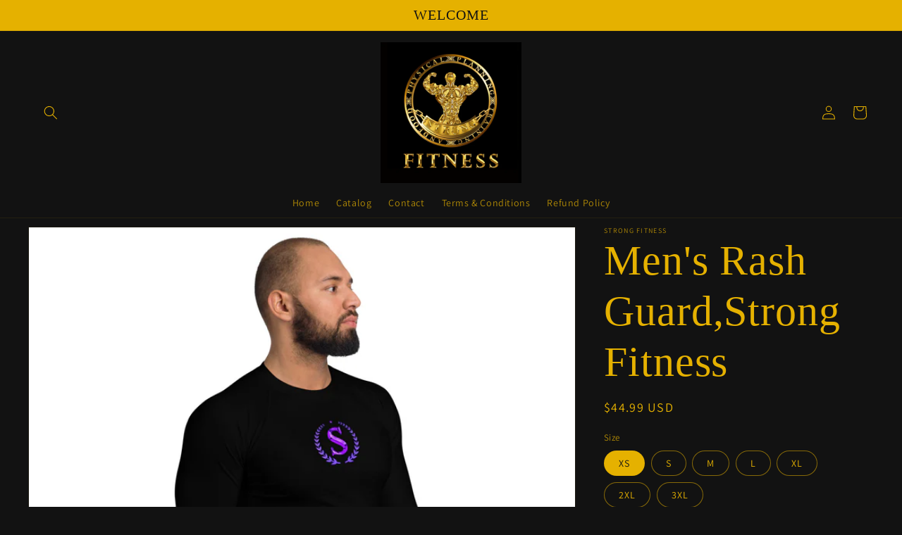

--- FILE ---
content_type: text/html; charset=utf-8
request_url: https://www.strongfitnessllc.com/products/mens-rash-guard-strong-fitness-19
body_size: 42242
content:
<!doctype html>
<html class="no-js" lang="en">
  <head>
    <meta charset="utf-8">
    <meta http-equiv="X-UA-Compatible" content="IE=edge">
    <meta name="viewport" content="width=device-width,initial-scale=1">
    <meta name="theme-color" content="">
    <link rel="canonical" href="https://www.strongfitnessllc.com/products/mens-rash-guard-strong-fitness-19">
    <link rel="preconnect" href="https://cdn.shopify.com" crossorigin><link rel="icon" type="image/png" href="//www.strongfitnessllc.com/cdn/shop/files/FIVICON_2.png?crop=center&height=32&v=1675663789&width=32"><link rel="preconnect" href="https://fonts.shopifycdn.com" crossorigin><title>
      Men&#39;s Rash Guard,Strong Fitness
 &ndash; STRONG FITNESS</title>

    
      <meta name="description" content="Don’t let sunburn, wind, sand, or other elements ruin your day! This smooth and versatile long-sleeve rash guard will protect you while you have fun doing sports. It is slim-fitted with flat ergonomic seams, and a bit longer than your casual tee for extra comfort and protection. • 82% polyester, 18% spandex • Very soft">
    

    

<meta property="og:site_name" content="STRONG FITNESS">
<meta property="og:url" content="https://www.strongfitnessllc.com/products/mens-rash-guard-strong-fitness-19">
<meta property="og:title" content="Men&#39;s Rash Guard,Strong Fitness">
<meta property="og:type" content="product">
<meta property="og:description" content="Don’t let sunburn, wind, sand, or other elements ruin your day! This smooth and versatile long-sleeve rash guard will protect you while you have fun doing sports. It is slim-fitted with flat ergonomic seams, and a bit longer than your casual tee for extra comfort and protection. • 82% polyester, 18% spandex • Very soft"><meta property="og:image" content="http://www.strongfitnessllc.com/cdn/shop/products/all-over-print-mens-rash-guard-white-right-640cdce69b105.jpg?v=1678564594">
  <meta property="og:image:secure_url" content="https://www.strongfitnessllc.com/cdn/shop/products/all-over-print-mens-rash-guard-white-right-640cdce69b105.jpg?v=1678564594">
  <meta property="og:image:width" content="2000">
  <meta property="og:image:height" content="2000"><meta property="og:price:amount" content="44.99">
  <meta property="og:price:currency" content="USD"><meta name="twitter:card" content="summary_large_image">
<meta name="twitter:title" content="Men&#39;s Rash Guard,Strong Fitness">
<meta name="twitter:description" content="Don’t let sunburn, wind, sand, or other elements ruin your day! This smooth and versatile long-sleeve rash guard will protect you while you have fun doing sports. It is slim-fitted with flat ergonomic seams, and a bit longer than your casual tee for extra comfort and protection. • 82% polyester, 18% spandex • Very soft">


    <script src="//www.strongfitnessllc.com/cdn/shop/t/3/assets/global.js?v=149496944046504657681672502760" defer="defer"></script>
    <script>window.performance && window.performance.mark && window.performance.mark('shopify.content_for_header.start');</script><meta name="google-site-verification" content="ot2yqN6uTXFwl59bRke5-SYNzkZiBe42f-VhkLf46UI">
<meta id="shopify-digital-wallet" name="shopify-digital-wallet" content="/68079354152/digital_wallets/dialog">
<meta name="shopify-checkout-api-token" content="54d6ceee69caeb48cb070d713045ecd5">
<meta id="in-context-paypal-metadata" data-shop-id="68079354152" data-venmo-supported="false" data-environment="production" data-locale="en_US" data-paypal-v4="true" data-currency="USD">
<link rel="alternate" type="application/json+oembed" href="https://www.strongfitnessllc.com/products/mens-rash-guard-strong-fitness-19.oembed">
<script async="async" src="/checkouts/internal/preloads.js?locale=en-US"></script>
<link rel="preconnect" href="https://shop.app" crossorigin="anonymous">
<script async="async" src="https://shop.app/checkouts/internal/preloads.js?locale=en-US&shop_id=68079354152" crossorigin="anonymous"></script>
<script id="apple-pay-shop-capabilities" type="application/json">{"shopId":68079354152,"countryCode":"US","currencyCode":"USD","merchantCapabilities":["supports3DS"],"merchantId":"gid:\/\/shopify\/Shop\/68079354152","merchantName":"STRONG FITNESS","requiredBillingContactFields":["postalAddress","email","phone"],"requiredShippingContactFields":["postalAddress","email","phone"],"shippingType":"shipping","supportedNetworks":["visa","masterCard","amex","discover","elo","jcb"],"total":{"type":"pending","label":"STRONG FITNESS","amount":"1.00"},"shopifyPaymentsEnabled":true,"supportsSubscriptions":true}</script>
<script id="shopify-features" type="application/json">{"accessToken":"54d6ceee69caeb48cb070d713045ecd5","betas":["rich-media-storefront-analytics"],"domain":"www.strongfitnessllc.com","predictiveSearch":true,"shopId":68079354152,"locale":"en"}</script>
<script>var Shopify = Shopify || {};
Shopify.shop = "strongfitness365.myshopify.com";
Shopify.locale = "en";
Shopify.currency = {"active":"USD","rate":"1.0"};
Shopify.country = "US";
Shopify.theme = {"name":"Dawn","id":140745113896,"schema_name":"Dawn","schema_version":"7.0.1","theme_store_id":887,"role":"main"};
Shopify.theme.handle = "null";
Shopify.theme.style = {"id":null,"handle":null};
Shopify.cdnHost = "www.strongfitnessllc.com/cdn";
Shopify.routes = Shopify.routes || {};
Shopify.routes.root = "/";</script>
<script type="module">!function(o){(o.Shopify=o.Shopify||{}).modules=!0}(window);</script>
<script>!function(o){function n(){var o=[];function n(){o.push(Array.prototype.slice.apply(arguments))}return n.q=o,n}var t=o.Shopify=o.Shopify||{};t.loadFeatures=n(),t.autoloadFeatures=n()}(window);</script>
<script>
  window.ShopifyPay = window.ShopifyPay || {};
  window.ShopifyPay.apiHost = "shop.app\/pay";
  window.ShopifyPay.redirectState = null;
</script>
<script id="shop-js-analytics" type="application/json">{"pageType":"product"}</script>
<script defer="defer" async type="module" src="//www.strongfitnessllc.com/cdn/shopifycloud/shop-js/modules/v2/client.init-shop-cart-sync_IZsNAliE.en.esm.js"></script>
<script defer="defer" async type="module" src="//www.strongfitnessllc.com/cdn/shopifycloud/shop-js/modules/v2/chunk.common_0OUaOowp.esm.js"></script>
<script type="module">
  await import("//www.strongfitnessllc.com/cdn/shopifycloud/shop-js/modules/v2/client.init-shop-cart-sync_IZsNAliE.en.esm.js");
await import("//www.strongfitnessllc.com/cdn/shopifycloud/shop-js/modules/v2/chunk.common_0OUaOowp.esm.js");

  window.Shopify.SignInWithShop?.initShopCartSync?.({"fedCMEnabled":true,"windoidEnabled":true});

</script>
<script defer="defer" async type="module" src="//www.strongfitnessllc.com/cdn/shopifycloud/shop-js/modules/v2/client.payment-terms_CNlwjfZz.en.esm.js"></script>
<script defer="defer" async type="module" src="//www.strongfitnessllc.com/cdn/shopifycloud/shop-js/modules/v2/chunk.common_0OUaOowp.esm.js"></script>
<script defer="defer" async type="module" src="//www.strongfitnessllc.com/cdn/shopifycloud/shop-js/modules/v2/chunk.modal_CGo_dVj3.esm.js"></script>
<script type="module">
  await import("//www.strongfitnessllc.com/cdn/shopifycloud/shop-js/modules/v2/client.payment-terms_CNlwjfZz.en.esm.js");
await import("//www.strongfitnessllc.com/cdn/shopifycloud/shop-js/modules/v2/chunk.common_0OUaOowp.esm.js");
await import("//www.strongfitnessllc.com/cdn/shopifycloud/shop-js/modules/v2/chunk.modal_CGo_dVj3.esm.js");

  
</script>
<script>
  window.Shopify = window.Shopify || {};
  if (!window.Shopify.featureAssets) window.Shopify.featureAssets = {};
  window.Shopify.featureAssets['shop-js'] = {"shop-cart-sync":["modules/v2/client.shop-cart-sync_DLOhI_0X.en.esm.js","modules/v2/chunk.common_0OUaOowp.esm.js"],"init-fed-cm":["modules/v2/client.init-fed-cm_C6YtU0w6.en.esm.js","modules/v2/chunk.common_0OUaOowp.esm.js"],"shop-button":["modules/v2/client.shop-button_BCMx7GTG.en.esm.js","modules/v2/chunk.common_0OUaOowp.esm.js"],"shop-cash-offers":["modules/v2/client.shop-cash-offers_BT26qb5j.en.esm.js","modules/v2/chunk.common_0OUaOowp.esm.js","modules/v2/chunk.modal_CGo_dVj3.esm.js"],"init-windoid":["modules/v2/client.init-windoid_B9PkRMql.en.esm.js","modules/v2/chunk.common_0OUaOowp.esm.js"],"init-shop-email-lookup-coordinator":["modules/v2/client.init-shop-email-lookup-coordinator_DZkqjsbU.en.esm.js","modules/v2/chunk.common_0OUaOowp.esm.js"],"shop-toast-manager":["modules/v2/client.shop-toast-manager_Di2EnuM7.en.esm.js","modules/v2/chunk.common_0OUaOowp.esm.js"],"shop-login-button":["modules/v2/client.shop-login-button_BtqW_SIO.en.esm.js","modules/v2/chunk.common_0OUaOowp.esm.js","modules/v2/chunk.modal_CGo_dVj3.esm.js"],"avatar":["modules/v2/client.avatar_BTnouDA3.en.esm.js"],"pay-button":["modules/v2/client.pay-button_CWa-C9R1.en.esm.js","modules/v2/chunk.common_0OUaOowp.esm.js"],"init-shop-cart-sync":["modules/v2/client.init-shop-cart-sync_IZsNAliE.en.esm.js","modules/v2/chunk.common_0OUaOowp.esm.js"],"init-customer-accounts":["modules/v2/client.init-customer-accounts_DenGwJTU.en.esm.js","modules/v2/client.shop-login-button_BtqW_SIO.en.esm.js","modules/v2/chunk.common_0OUaOowp.esm.js","modules/v2/chunk.modal_CGo_dVj3.esm.js"],"init-shop-for-new-customer-accounts":["modules/v2/client.init-shop-for-new-customer-accounts_JdHXxpS9.en.esm.js","modules/v2/client.shop-login-button_BtqW_SIO.en.esm.js","modules/v2/chunk.common_0OUaOowp.esm.js","modules/v2/chunk.modal_CGo_dVj3.esm.js"],"init-customer-accounts-sign-up":["modules/v2/client.init-customer-accounts-sign-up_D6__K_p8.en.esm.js","modules/v2/client.shop-login-button_BtqW_SIO.en.esm.js","modules/v2/chunk.common_0OUaOowp.esm.js","modules/v2/chunk.modal_CGo_dVj3.esm.js"],"checkout-modal":["modules/v2/client.checkout-modal_C_ZQDY6s.en.esm.js","modules/v2/chunk.common_0OUaOowp.esm.js","modules/v2/chunk.modal_CGo_dVj3.esm.js"],"shop-follow-button":["modules/v2/client.shop-follow-button_XetIsj8l.en.esm.js","modules/v2/chunk.common_0OUaOowp.esm.js","modules/v2/chunk.modal_CGo_dVj3.esm.js"],"lead-capture":["modules/v2/client.lead-capture_DvA72MRN.en.esm.js","modules/v2/chunk.common_0OUaOowp.esm.js","modules/v2/chunk.modal_CGo_dVj3.esm.js"],"shop-login":["modules/v2/client.shop-login_ClXNxyh6.en.esm.js","modules/v2/chunk.common_0OUaOowp.esm.js","modules/v2/chunk.modal_CGo_dVj3.esm.js"],"payment-terms":["modules/v2/client.payment-terms_CNlwjfZz.en.esm.js","modules/v2/chunk.common_0OUaOowp.esm.js","modules/v2/chunk.modal_CGo_dVj3.esm.js"]};
</script>
<script>(function() {
  var isLoaded = false;
  function asyncLoad() {
    if (isLoaded) return;
    isLoaded = true;
    var urls = ["\/\/cdn.shopify.com\/proxy\/888be52067d4bb6c6a19227dd144925d2ab4a10e345882cecdd0044a59e56dd0\/static.cdn.printful.com\/static\/js\/external\/shopify-product-customizer.js?v=0.28\u0026shop=strongfitness365.myshopify.com\u0026sp-cache-control=cHVibGljLCBtYXgtYWdlPTkwMA"];
    for (var i = 0; i < urls.length; i++) {
      var s = document.createElement('script');
      s.type = 'text/javascript';
      s.async = true;
      s.src = urls[i];
      var x = document.getElementsByTagName('script')[0];
      x.parentNode.insertBefore(s, x);
    }
  };
  if(window.attachEvent) {
    window.attachEvent('onload', asyncLoad);
  } else {
    window.addEventListener('load', asyncLoad, false);
  }
})();</script>
<script id="__st">var __st={"a":68079354152,"offset":-18000,"reqid":"77e0dfa0-ddde-492b-92b0-ffd48bd7b0fe-1768432530","pageurl":"www.strongfitnessllc.com\/products\/mens-rash-guard-strong-fitness-19","u":"1934ea249668","p":"product","rtyp":"product","rid":8167538884904};</script>
<script>window.ShopifyPaypalV4VisibilityTracking = true;</script>
<script id="captcha-bootstrap">!function(){'use strict';const t='contact',e='account',n='new_comment',o=[[t,t],['blogs',n],['comments',n],[t,'customer']],c=[[e,'customer_login'],[e,'guest_login'],[e,'recover_customer_password'],[e,'create_customer']],r=t=>t.map((([t,e])=>`form[action*='/${t}']:not([data-nocaptcha='true']) input[name='form_type'][value='${e}']`)).join(','),a=t=>()=>t?[...document.querySelectorAll(t)].map((t=>t.form)):[];function s(){const t=[...o],e=r(t);return a(e)}const i='password',u='form_key',d=['recaptcha-v3-token','g-recaptcha-response','h-captcha-response',i],f=()=>{try{return window.sessionStorage}catch{return}},m='__shopify_v',_=t=>t.elements[u];function p(t,e,n=!1){try{const o=window.sessionStorage,c=JSON.parse(o.getItem(e)),{data:r}=function(t){const{data:e,action:n}=t;return t[m]||n?{data:e,action:n}:{data:t,action:n}}(c);for(const[e,n]of Object.entries(r))t.elements[e]&&(t.elements[e].value=n);n&&o.removeItem(e)}catch(o){console.error('form repopulation failed',{error:o})}}const l='form_type',E='cptcha';function T(t){t.dataset[E]=!0}const w=window,h=w.document,L='Shopify',v='ce_forms',y='captcha';let A=!1;((t,e)=>{const n=(g='f06e6c50-85a8-45c8-87d0-21a2b65856fe',I='https://cdn.shopify.com/shopifycloud/storefront-forms-hcaptcha/ce_storefront_forms_captcha_hcaptcha.v1.5.2.iife.js',D={infoText:'Protected by hCaptcha',privacyText:'Privacy',termsText:'Terms'},(t,e,n)=>{const o=w[L][v],c=o.bindForm;if(c)return c(t,g,e,D).then(n);var r;o.q.push([[t,g,e,D],n]),r=I,A||(h.body.append(Object.assign(h.createElement('script'),{id:'captcha-provider',async:!0,src:r})),A=!0)});var g,I,D;w[L]=w[L]||{},w[L][v]=w[L][v]||{},w[L][v].q=[],w[L][y]=w[L][y]||{},w[L][y].protect=function(t,e){n(t,void 0,e),T(t)},Object.freeze(w[L][y]),function(t,e,n,w,h,L){const[v,y,A,g]=function(t,e,n){const i=e?o:[],u=t?c:[],d=[...i,...u],f=r(d),m=r(i),_=r(d.filter((([t,e])=>n.includes(e))));return[a(f),a(m),a(_),s()]}(w,h,L),I=t=>{const e=t.target;return e instanceof HTMLFormElement?e:e&&e.form},D=t=>v().includes(t);t.addEventListener('submit',(t=>{const e=I(t);if(!e)return;const n=D(e)&&!e.dataset.hcaptchaBound&&!e.dataset.recaptchaBound,o=_(e),c=g().includes(e)&&(!o||!o.value);(n||c)&&t.preventDefault(),c&&!n&&(function(t){try{if(!f())return;!function(t){const e=f();if(!e)return;const n=_(t);if(!n)return;const o=n.value;o&&e.removeItem(o)}(t);const e=Array.from(Array(32),(()=>Math.random().toString(36)[2])).join('');!function(t,e){_(t)||t.append(Object.assign(document.createElement('input'),{type:'hidden',name:u})),t.elements[u].value=e}(t,e),function(t,e){const n=f();if(!n)return;const o=[...t.querySelectorAll(`input[type='${i}']`)].map((({name:t})=>t)),c=[...d,...o],r={};for(const[a,s]of new FormData(t).entries())c.includes(a)||(r[a]=s);n.setItem(e,JSON.stringify({[m]:1,action:t.action,data:r}))}(t,e)}catch(e){console.error('failed to persist form',e)}}(e),e.submit())}));const S=(t,e)=>{t&&!t.dataset[E]&&(n(t,e.some((e=>e===t))),T(t))};for(const o of['focusin','change'])t.addEventListener(o,(t=>{const e=I(t);D(e)&&S(e,y())}));const B=e.get('form_key'),M=e.get(l),P=B&&M;t.addEventListener('DOMContentLoaded',(()=>{const t=y();if(P)for(const e of t)e.elements[l].value===M&&p(e,B);[...new Set([...A(),...v().filter((t=>'true'===t.dataset.shopifyCaptcha))])].forEach((e=>S(e,t)))}))}(h,new URLSearchParams(w.location.search),n,t,e,['guest_login'])})(!0,!0)}();</script>
<script integrity="sha256-4kQ18oKyAcykRKYeNunJcIwy7WH5gtpwJnB7kiuLZ1E=" data-source-attribution="shopify.loadfeatures" defer="defer" src="//www.strongfitnessllc.com/cdn/shopifycloud/storefront/assets/storefront/load_feature-a0a9edcb.js" crossorigin="anonymous"></script>
<script crossorigin="anonymous" defer="defer" src="//www.strongfitnessllc.com/cdn/shopifycloud/storefront/assets/shopify_pay/storefront-65b4c6d7.js?v=20250812"></script>
<script data-source-attribution="shopify.dynamic_checkout.dynamic.init">var Shopify=Shopify||{};Shopify.PaymentButton=Shopify.PaymentButton||{isStorefrontPortableWallets:!0,init:function(){window.Shopify.PaymentButton.init=function(){};var t=document.createElement("script");t.src="https://www.strongfitnessllc.com/cdn/shopifycloud/portable-wallets/latest/portable-wallets.en.js",t.type="module",document.head.appendChild(t)}};
</script>
<script data-source-attribution="shopify.dynamic_checkout.buyer_consent">
  function portableWalletsHideBuyerConsent(e){var t=document.getElementById("shopify-buyer-consent"),n=document.getElementById("shopify-subscription-policy-button");t&&n&&(t.classList.add("hidden"),t.setAttribute("aria-hidden","true"),n.removeEventListener("click",e))}function portableWalletsShowBuyerConsent(e){var t=document.getElementById("shopify-buyer-consent"),n=document.getElementById("shopify-subscription-policy-button");t&&n&&(t.classList.remove("hidden"),t.removeAttribute("aria-hidden"),n.addEventListener("click",e))}window.Shopify?.PaymentButton&&(window.Shopify.PaymentButton.hideBuyerConsent=portableWalletsHideBuyerConsent,window.Shopify.PaymentButton.showBuyerConsent=portableWalletsShowBuyerConsent);
</script>
<script>
  function portableWalletsCleanup(e){e&&e.src&&console.error("Failed to load portable wallets script "+e.src);var t=document.querySelectorAll("shopify-accelerated-checkout .shopify-payment-button__skeleton, shopify-accelerated-checkout-cart .wallet-cart-button__skeleton"),e=document.getElementById("shopify-buyer-consent");for(let e=0;e<t.length;e++)t[e].remove();e&&e.remove()}function portableWalletsNotLoadedAsModule(e){e instanceof ErrorEvent&&"string"==typeof e.message&&e.message.includes("import.meta")&&"string"==typeof e.filename&&e.filename.includes("portable-wallets")&&(window.removeEventListener("error",portableWalletsNotLoadedAsModule),window.Shopify.PaymentButton.failedToLoad=e,"loading"===document.readyState?document.addEventListener("DOMContentLoaded",window.Shopify.PaymentButton.init):window.Shopify.PaymentButton.init())}window.addEventListener("error",portableWalletsNotLoadedAsModule);
</script>

<script type="module" src="https://www.strongfitnessllc.com/cdn/shopifycloud/portable-wallets/latest/portable-wallets.en.js" onError="portableWalletsCleanup(this)" crossorigin="anonymous"></script>
<script nomodule>
  document.addEventListener("DOMContentLoaded", portableWalletsCleanup);
</script>

<link id="shopify-accelerated-checkout-styles" rel="stylesheet" media="screen" href="https://www.strongfitnessllc.com/cdn/shopifycloud/portable-wallets/latest/accelerated-checkout-backwards-compat.css" crossorigin="anonymous">
<style id="shopify-accelerated-checkout-cart">
        #shopify-buyer-consent {
  margin-top: 1em;
  display: inline-block;
  width: 100%;
}

#shopify-buyer-consent.hidden {
  display: none;
}

#shopify-subscription-policy-button {
  background: none;
  border: none;
  padding: 0;
  text-decoration: underline;
  font-size: inherit;
  cursor: pointer;
}

#shopify-subscription-policy-button::before {
  box-shadow: none;
}

      </style>
<script id="sections-script" data-sections="header,footer" defer="defer" src="//www.strongfitnessllc.com/cdn/shop/t/3/compiled_assets/scripts.js?362"></script>
<script>window.performance && window.performance.mark && window.performance.mark('shopify.content_for_header.end');</script>


    <style data-shopify>
      @font-face {
  font-family: Assistant;
  font-weight: 400;
  font-style: normal;
  font-display: swap;
  src: url("//www.strongfitnessllc.com/cdn/fonts/assistant/assistant_n4.9120912a469cad1cc292572851508ca49d12e768.woff2") format("woff2"),
       url("//www.strongfitnessllc.com/cdn/fonts/assistant/assistant_n4.6e9875ce64e0fefcd3f4446b7ec9036b3ddd2985.woff") format("woff");
}

      @font-face {
  font-family: Assistant;
  font-weight: 700;
  font-style: normal;
  font-display: swap;
  src: url("//www.strongfitnessllc.com/cdn/fonts/assistant/assistant_n7.bf44452348ec8b8efa3aa3068825305886b1c83c.woff2") format("woff2"),
       url("//www.strongfitnessllc.com/cdn/fonts/assistant/assistant_n7.0c887fee83f6b3bda822f1150b912c72da0f7b64.woff") format("woff");
}

      
      
      

      :root {
        --font-body-family: Assistant, sans-serif;
        --font-body-style: normal;
        --font-body-weight: 400;
        --font-body-weight-bold: 700;

        --font-heading-family: "Times New Roman", Times, serif;
        --font-heading-style: normal;
        --font-heading-weight: 400;

        --font-body-scale: 1.0;
        --font-heading-scale: 1.5;

        --color-base-text: 229, 177, 0;
        --color-shadow: 229, 177, 0;
        --color-base-background-1: 18, 18, 18;
        --color-base-background-2: 196, 152, 1;
        --color-base-solid-button-labels: 229, 177, 0;
        --color-base-outline-button-labels: 229, 177, 0;
        --color-base-accent-1: 18, 18, 18;
        --color-base-accent-2: 229, 177, 0;
        --payment-terms-background-color: #121212;

        --gradient-base-background-1: #121212;
        --gradient-base-background-2: #c49801;
        --gradient-base-accent-1: #121212;
        --gradient-base-accent-2: #e5b100;

        --media-padding: px;
        --media-border-opacity: 0.05;
        --media-border-width: 1px;
        --media-radius: 0px;
        --media-shadow-opacity: 0.0;
        --media-shadow-horizontal-offset: 0px;
        --media-shadow-vertical-offset: 0px;
        --media-shadow-blur-radius: 5px;
        --media-shadow-visible: 0;

        --page-width: 150rem;
        --page-width-margin: 0rem;

        --product-card-image-padding: 0.0rem;
        --product-card-corner-radius: 0.4rem;
        --product-card-text-alignment: left;
        --product-card-border-width: 0.2rem;
        --product-card-border-opacity: 0.0;
        --product-card-shadow-opacity: 0.0;
        --product-card-shadow-visible: 0;
        --product-card-shadow-horizontal-offset: 0.0rem;
        --product-card-shadow-vertical-offset: 0.0rem;
        --product-card-shadow-blur-radius: 0.0rem;

        --collection-card-image-padding: 0.2rem;
        --collection-card-corner-radius: 1.0rem;
        --collection-card-text-alignment: left;
        --collection-card-border-width: 0.1rem;
        --collection-card-border-opacity: 0.0;
        --collection-card-shadow-opacity: 0.0;
        --collection-card-shadow-visible: 0;
        --collection-card-shadow-horizontal-offset: 0.0rem;
        --collection-card-shadow-vertical-offset: 0.0rem;
        --collection-card-shadow-blur-radius: 0.0rem;

        --blog-card-image-padding: 0.0rem;
        --blog-card-corner-radius: 0.0rem;
        --blog-card-text-alignment: left;
        --blog-card-border-width: 0.0rem;
        --blog-card-border-opacity: 0.1;
        --blog-card-shadow-opacity: 0.0;
        --blog-card-shadow-visible: 0;
        --blog-card-shadow-horizontal-offset: 0.0rem;
        --blog-card-shadow-vertical-offset: 0.4rem;
        --blog-card-shadow-blur-radius: 0.5rem;

        --badge-corner-radius: 4.0rem;

        --popup-border-width: 1px;
        --popup-border-opacity: 0.1;
        --popup-corner-radius: 0px;
        --popup-shadow-opacity: 0.0;
        --popup-shadow-horizontal-offset: 0px;
        --popup-shadow-vertical-offset: 4px;
        --popup-shadow-blur-radius: 5px;

        --drawer-border-width: 1px;
        --drawer-border-opacity: 0.1;
        --drawer-shadow-opacity: 0.0;
        --drawer-shadow-horizontal-offset: 0px;
        --drawer-shadow-vertical-offset: 4px;
        --drawer-shadow-blur-radius: 5px;

        --spacing-sections-desktop: 52px;
        --spacing-sections-mobile: 36px;

        --grid-desktop-vertical-spacing: 20px;
        --grid-desktop-horizontal-spacing: 20px;
        --grid-mobile-vertical-spacing: 10px;
        --grid-mobile-horizontal-spacing: 10px;

        --text-boxes-border-opacity: 0.0;
        --text-boxes-border-width: 0px;
        --text-boxes-radius: 0px;
        --text-boxes-shadow-opacity: 0.0;
        --text-boxes-shadow-visible: 0;
        --text-boxes-shadow-horizontal-offset: 0px;
        --text-boxes-shadow-vertical-offset: 4px;
        --text-boxes-shadow-blur-radius: 5px;

        --buttons-radius: 4px;
        --buttons-radius-outset: 5px;
        --buttons-border-width: 1px;
        --buttons-border-opacity: 1.0;
        --buttons-shadow-opacity: 0.0;
        --buttons-shadow-visible: 0;
        --buttons-shadow-horizontal-offset: 0px;
        --buttons-shadow-vertical-offset: 0px;
        --buttons-shadow-blur-radius: 0px;
        --buttons-border-offset: 0.3px;

        --inputs-radius: 0px;
        --inputs-border-width: 1px;
        --inputs-border-opacity: 0.55;
        --inputs-shadow-opacity: 0.0;
        --inputs-shadow-horizontal-offset: 0px;
        --inputs-margin-offset: 0px;
        --inputs-shadow-vertical-offset: 4px;
        --inputs-shadow-blur-radius: 5px;
        --inputs-radius-outset: 0px;

        --variant-pills-radius: 40px;
        --variant-pills-border-width: 1px;
        --variant-pills-border-opacity: 0.55;
        --variant-pills-shadow-opacity: 0.0;
        --variant-pills-shadow-horizontal-offset: 0px;
        --variant-pills-shadow-vertical-offset: 4px;
        --variant-pills-shadow-blur-radius: 5px;
      }

      *,
      *::before,
      *::after {
        box-sizing: inherit;
      }

      html {
        box-sizing: border-box;
        font-size: calc(var(--font-body-scale) * 62.5%);
        height: 100%;
      }

      body {
        display: grid;
        grid-template-rows: auto auto 1fr auto;
        grid-template-columns: 100%;
        min-height: 100%;
        margin: 0;
        font-size: 1.5rem;
        letter-spacing: 0.06rem;
        line-height: calc(1 + 0.8 / var(--font-body-scale));
        font-family: var(--font-body-family);
        font-style: var(--font-body-style);
        font-weight: var(--font-body-weight);
      }

      @media screen and (min-width: 750px) {
        body {
          font-size: 1.6rem;
        }
      }
    </style>

    <link href="//www.strongfitnessllc.com/cdn/shop/t/3/assets/base.css?v=88290808517547527771672502762" rel="stylesheet" type="text/css" media="all" />
<link rel="preload" as="font" href="//www.strongfitnessllc.com/cdn/fonts/assistant/assistant_n4.9120912a469cad1cc292572851508ca49d12e768.woff2" type="font/woff2" crossorigin><link rel="stylesheet" href="//www.strongfitnessllc.com/cdn/shop/t/3/assets/component-predictive-search.css?v=83512081251802922551672502760" media="print" onload="this.media='all'"><script>document.documentElement.className = document.documentElement.className.replace('no-js', 'js');
    if (Shopify.designMode) {
      document.documentElement.classList.add('shopify-design-mode');
    }
    </script>
  <script src="https://cdn.shopify.com/extensions/019b0ca3-aa13-7aa2-a0b4-6cb667a1f6f7/essential-countdown-timer-55/assets/countdown_timer_essential_apps.min.js" type="text/javascript" defer="defer"></script>
<link href="https://monorail-edge.shopifysvc.com" rel="dns-prefetch">
<script>(function(){if ("sendBeacon" in navigator && "performance" in window) {try {var session_token_from_headers = performance.getEntriesByType('navigation')[0].serverTiming.find(x => x.name == '_s').description;} catch {var session_token_from_headers = undefined;}var session_cookie_matches = document.cookie.match(/_shopify_s=([^;]*)/);var session_token_from_cookie = session_cookie_matches && session_cookie_matches.length === 2 ? session_cookie_matches[1] : "";var session_token = session_token_from_headers || session_token_from_cookie || "";function handle_abandonment_event(e) {var entries = performance.getEntries().filter(function(entry) {return /monorail-edge.shopifysvc.com/.test(entry.name);});if (!window.abandonment_tracked && entries.length === 0) {window.abandonment_tracked = true;var currentMs = Date.now();var navigation_start = performance.timing.navigationStart;var payload = {shop_id: 68079354152,url: window.location.href,navigation_start,duration: currentMs - navigation_start,session_token,page_type: "product"};window.navigator.sendBeacon("https://monorail-edge.shopifysvc.com/v1/produce", JSON.stringify({schema_id: "online_store_buyer_site_abandonment/1.1",payload: payload,metadata: {event_created_at_ms: currentMs,event_sent_at_ms: currentMs}}));}}window.addEventListener('pagehide', handle_abandonment_event);}}());</script>
<script id="web-pixels-manager-setup">(function e(e,d,r,n,o){if(void 0===o&&(o={}),!Boolean(null===(a=null===(i=window.Shopify)||void 0===i?void 0:i.analytics)||void 0===a?void 0:a.replayQueue)){var i,a;window.Shopify=window.Shopify||{};var t=window.Shopify;t.analytics=t.analytics||{};var s=t.analytics;s.replayQueue=[],s.publish=function(e,d,r){return s.replayQueue.push([e,d,r]),!0};try{self.performance.mark("wpm:start")}catch(e){}var l=function(){var e={modern:/Edge?\/(1{2}[4-9]|1[2-9]\d|[2-9]\d{2}|\d{4,})\.\d+(\.\d+|)|Firefox\/(1{2}[4-9]|1[2-9]\d|[2-9]\d{2}|\d{4,})\.\d+(\.\d+|)|Chrom(ium|e)\/(9{2}|\d{3,})\.\d+(\.\d+|)|(Maci|X1{2}).+ Version\/(15\.\d+|(1[6-9]|[2-9]\d|\d{3,})\.\d+)([,.]\d+|)( \(\w+\)|)( Mobile\/\w+|) Safari\/|Chrome.+OPR\/(9{2}|\d{3,})\.\d+\.\d+|(CPU[ +]OS|iPhone[ +]OS|CPU[ +]iPhone|CPU IPhone OS|CPU iPad OS)[ +]+(15[._]\d+|(1[6-9]|[2-9]\d|\d{3,})[._]\d+)([._]\d+|)|Android:?[ /-](13[3-9]|1[4-9]\d|[2-9]\d{2}|\d{4,})(\.\d+|)(\.\d+|)|Android.+Firefox\/(13[5-9]|1[4-9]\d|[2-9]\d{2}|\d{4,})\.\d+(\.\d+|)|Android.+Chrom(ium|e)\/(13[3-9]|1[4-9]\d|[2-9]\d{2}|\d{4,})\.\d+(\.\d+|)|SamsungBrowser\/([2-9]\d|\d{3,})\.\d+/,legacy:/Edge?\/(1[6-9]|[2-9]\d|\d{3,})\.\d+(\.\d+|)|Firefox\/(5[4-9]|[6-9]\d|\d{3,})\.\d+(\.\d+|)|Chrom(ium|e)\/(5[1-9]|[6-9]\d|\d{3,})\.\d+(\.\d+|)([\d.]+$|.*Safari\/(?![\d.]+ Edge\/[\d.]+$))|(Maci|X1{2}).+ Version\/(10\.\d+|(1[1-9]|[2-9]\d|\d{3,})\.\d+)([,.]\d+|)( \(\w+\)|)( Mobile\/\w+|) Safari\/|Chrome.+OPR\/(3[89]|[4-9]\d|\d{3,})\.\d+\.\d+|(CPU[ +]OS|iPhone[ +]OS|CPU[ +]iPhone|CPU IPhone OS|CPU iPad OS)[ +]+(10[._]\d+|(1[1-9]|[2-9]\d|\d{3,})[._]\d+)([._]\d+|)|Android:?[ /-](13[3-9]|1[4-9]\d|[2-9]\d{2}|\d{4,})(\.\d+|)(\.\d+|)|Mobile Safari.+OPR\/([89]\d|\d{3,})\.\d+\.\d+|Android.+Firefox\/(13[5-9]|1[4-9]\d|[2-9]\d{2}|\d{4,})\.\d+(\.\d+|)|Android.+Chrom(ium|e)\/(13[3-9]|1[4-9]\d|[2-9]\d{2}|\d{4,})\.\d+(\.\d+|)|Android.+(UC? ?Browser|UCWEB|U3)[ /]?(15\.([5-9]|\d{2,})|(1[6-9]|[2-9]\d|\d{3,})\.\d+)\.\d+|SamsungBrowser\/(5\.\d+|([6-9]|\d{2,})\.\d+)|Android.+MQ{2}Browser\/(14(\.(9|\d{2,})|)|(1[5-9]|[2-9]\d|\d{3,})(\.\d+|))(\.\d+|)|K[Aa][Ii]OS\/(3\.\d+|([4-9]|\d{2,})\.\d+)(\.\d+|)/},d=e.modern,r=e.legacy,n=navigator.userAgent;return n.match(d)?"modern":n.match(r)?"legacy":"unknown"}(),u="modern"===l?"modern":"legacy",c=(null!=n?n:{modern:"",legacy:""})[u],f=function(e){return[e.baseUrl,"/wpm","/b",e.hashVersion,"modern"===e.buildTarget?"m":"l",".js"].join("")}({baseUrl:d,hashVersion:r,buildTarget:u}),m=function(e){var d=e.version,r=e.bundleTarget,n=e.surface,o=e.pageUrl,i=e.monorailEndpoint;return{emit:function(e){var a=e.status,t=e.errorMsg,s=(new Date).getTime(),l=JSON.stringify({metadata:{event_sent_at_ms:s},events:[{schema_id:"web_pixels_manager_load/3.1",payload:{version:d,bundle_target:r,page_url:o,status:a,surface:n,error_msg:t},metadata:{event_created_at_ms:s}}]});if(!i)return console&&console.warn&&console.warn("[Web Pixels Manager] No Monorail endpoint provided, skipping logging."),!1;try{return self.navigator.sendBeacon.bind(self.navigator)(i,l)}catch(e){}var u=new XMLHttpRequest;try{return u.open("POST",i,!0),u.setRequestHeader("Content-Type","text/plain"),u.send(l),!0}catch(e){return console&&console.warn&&console.warn("[Web Pixels Manager] Got an unhandled error while logging to Monorail."),!1}}}}({version:r,bundleTarget:l,surface:e.surface,pageUrl:self.location.href,monorailEndpoint:e.monorailEndpoint});try{o.browserTarget=l,function(e){var d=e.src,r=e.async,n=void 0===r||r,o=e.onload,i=e.onerror,a=e.sri,t=e.scriptDataAttributes,s=void 0===t?{}:t,l=document.createElement("script"),u=document.querySelector("head"),c=document.querySelector("body");if(l.async=n,l.src=d,a&&(l.integrity=a,l.crossOrigin="anonymous"),s)for(var f in s)if(Object.prototype.hasOwnProperty.call(s,f))try{l.dataset[f]=s[f]}catch(e){}if(o&&l.addEventListener("load",o),i&&l.addEventListener("error",i),u)u.appendChild(l);else{if(!c)throw new Error("Did not find a head or body element to append the script");c.appendChild(l)}}({src:f,async:!0,onload:function(){if(!function(){var e,d;return Boolean(null===(d=null===(e=window.Shopify)||void 0===e?void 0:e.analytics)||void 0===d?void 0:d.initialized)}()){var d=window.webPixelsManager.init(e)||void 0;if(d){var r=window.Shopify.analytics;r.replayQueue.forEach((function(e){var r=e[0],n=e[1],o=e[2];d.publishCustomEvent(r,n,o)})),r.replayQueue=[],r.publish=d.publishCustomEvent,r.visitor=d.visitor,r.initialized=!0}}},onerror:function(){return m.emit({status:"failed",errorMsg:"".concat(f," has failed to load")})},sri:function(e){var d=/^sha384-[A-Za-z0-9+/=]+$/;return"string"==typeof e&&d.test(e)}(c)?c:"",scriptDataAttributes:o}),m.emit({status:"loading"})}catch(e){m.emit({status:"failed",errorMsg:(null==e?void 0:e.message)||"Unknown error"})}}})({shopId: 68079354152,storefrontBaseUrl: "https://www.strongfitnessllc.com",extensionsBaseUrl: "https://extensions.shopifycdn.com/cdn/shopifycloud/web-pixels-manager",monorailEndpoint: "https://monorail-edge.shopifysvc.com/unstable/produce_batch",surface: "storefront-renderer",enabledBetaFlags: ["2dca8a86","a0d5f9d2"],webPixelsConfigList: [{"id":"871366952","configuration":"{\"config\":\"{\\\"pixel_id\\\":\\\"GT-PBNGT9X\\\",\\\"target_country\\\":\\\"US\\\",\\\"gtag_events\\\":[{\\\"type\\\":\\\"purchase\\\",\\\"action_label\\\":\\\"MC-60K6ZCG0YR\\\"},{\\\"type\\\":\\\"page_view\\\",\\\"action_label\\\":\\\"MC-60K6ZCG0YR\\\"},{\\\"type\\\":\\\"view_item\\\",\\\"action_label\\\":\\\"MC-60K6ZCG0YR\\\"}],\\\"enable_monitoring_mode\\\":false}\"}","eventPayloadVersion":"v1","runtimeContext":"OPEN","scriptVersion":"b2a88bafab3e21179ed38636efcd8a93","type":"APP","apiClientId":1780363,"privacyPurposes":[],"dataSharingAdjustments":{"protectedCustomerApprovalScopes":["read_customer_address","read_customer_email","read_customer_name","read_customer_personal_data","read_customer_phone"]}},{"id":"654049576","configuration":"{\"pixelCode\":\"CGHPHK3C77UANTVAUFQG\"}","eventPayloadVersion":"v1","runtimeContext":"STRICT","scriptVersion":"22e92c2ad45662f435e4801458fb78cc","type":"APP","apiClientId":4383523,"privacyPurposes":["ANALYTICS","MARKETING","SALE_OF_DATA"],"dataSharingAdjustments":{"protectedCustomerApprovalScopes":["read_customer_address","read_customer_email","read_customer_name","read_customer_personal_data","read_customer_phone"]}},{"id":"183206184","configuration":"{\"tagID\":\"2614189989669\"}","eventPayloadVersion":"v1","runtimeContext":"STRICT","scriptVersion":"18031546ee651571ed29edbe71a3550b","type":"APP","apiClientId":3009811,"privacyPurposes":["ANALYTICS","MARKETING","SALE_OF_DATA"],"dataSharingAdjustments":{"protectedCustomerApprovalScopes":["read_customer_address","read_customer_email","read_customer_name","read_customer_personal_data","read_customer_phone"]}},{"id":"shopify-app-pixel","configuration":"{}","eventPayloadVersion":"v1","runtimeContext":"STRICT","scriptVersion":"0450","apiClientId":"shopify-pixel","type":"APP","privacyPurposes":["ANALYTICS","MARKETING"]},{"id":"shopify-custom-pixel","eventPayloadVersion":"v1","runtimeContext":"LAX","scriptVersion":"0450","apiClientId":"shopify-pixel","type":"CUSTOM","privacyPurposes":["ANALYTICS","MARKETING"]}],isMerchantRequest: false,initData: {"shop":{"name":"STRONG FITNESS","paymentSettings":{"currencyCode":"USD"},"myshopifyDomain":"strongfitness365.myshopify.com","countryCode":"US","storefrontUrl":"https:\/\/www.strongfitnessllc.com"},"customer":null,"cart":null,"checkout":null,"productVariants":[{"price":{"amount":44.99,"currencyCode":"USD"},"product":{"title":"Men's Rash Guard,Strong Fitness","vendor":"STRONG FITNESS","id":"8167538884904","untranslatedTitle":"Men's Rash Guard,Strong Fitness","url":"\/products\/mens-rash-guard-strong-fitness-19","type":""},"id":"44723116114216","image":{"src":"\/\/www.strongfitnessllc.com\/cdn\/shop\/products\/all-over-print-mens-rash-guard-white-right-640cdce69b105.jpg?v=1678564594"},"sku":"1982138_9326","title":"XS","untranslatedTitle":"XS"},{"price":{"amount":44.99,"currencyCode":"USD"},"product":{"title":"Men's Rash Guard,Strong Fitness","vendor":"STRONG FITNESS","id":"8167538884904","untranslatedTitle":"Men's Rash Guard,Strong Fitness","url":"\/products\/mens-rash-guard-strong-fitness-19","type":""},"id":"44723116146984","image":{"src":"\/\/www.strongfitnessllc.com\/cdn\/shop\/products\/all-over-print-mens-rash-guard-white-right-640cdce69b105.jpg?v=1678564594"},"sku":"1982138_9327","title":"S","untranslatedTitle":"S"},{"price":{"amount":44.99,"currencyCode":"USD"},"product":{"title":"Men's Rash Guard,Strong Fitness","vendor":"STRONG FITNESS","id":"8167538884904","untranslatedTitle":"Men's Rash Guard,Strong Fitness","url":"\/products\/mens-rash-guard-strong-fitness-19","type":""},"id":"44723116179752","image":{"src":"\/\/www.strongfitnessllc.com\/cdn\/shop\/products\/all-over-print-mens-rash-guard-white-right-640cdce69b105.jpg?v=1678564594"},"sku":"1982138_9328","title":"M","untranslatedTitle":"M"},{"price":{"amount":44.99,"currencyCode":"USD"},"product":{"title":"Men's Rash Guard,Strong Fitness","vendor":"STRONG FITNESS","id":"8167538884904","untranslatedTitle":"Men's Rash Guard,Strong Fitness","url":"\/products\/mens-rash-guard-strong-fitness-19","type":""},"id":"44723116212520","image":{"src":"\/\/www.strongfitnessllc.com\/cdn\/shop\/products\/all-over-print-mens-rash-guard-white-right-640cdce69b105.jpg?v=1678564594"},"sku":"1982138_9329","title":"L","untranslatedTitle":"L"},{"price":{"amount":44.99,"currencyCode":"USD"},"product":{"title":"Men's Rash Guard,Strong Fitness","vendor":"STRONG FITNESS","id":"8167538884904","untranslatedTitle":"Men's Rash Guard,Strong Fitness","url":"\/products\/mens-rash-guard-strong-fitness-19","type":""},"id":"44723116245288","image":{"src":"\/\/www.strongfitnessllc.com\/cdn\/shop\/products\/all-over-print-mens-rash-guard-white-right-640cdce69b105.jpg?v=1678564594"},"sku":"1982138_9330","title":"XL","untranslatedTitle":"XL"},{"price":{"amount":44.99,"currencyCode":"USD"},"product":{"title":"Men's Rash Guard,Strong Fitness","vendor":"STRONG FITNESS","id":"8167538884904","untranslatedTitle":"Men's Rash Guard,Strong Fitness","url":"\/products\/mens-rash-guard-strong-fitness-19","type":""},"id":"44723116278056","image":{"src":"\/\/www.strongfitnessllc.com\/cdn\/shop\/products\/all-over-print-mens-rash-guard-white-right-640cdce69b105.jpg?v=1678564594"},"sku":"1982138_9331","title":"2XL","untranslatedTitle":"2XL"},{"price":{"amount":44.99,"currencyCode":"USD"},"product":{"title":"Men's Rash Guard,Strong Fitness","vendor":"STRONG FITNESS","id":"8167538884904","untranslatedTitle":"Men's Rash Guard,Strong Fitness","url":"\/products\/mens-rash-guard-strong-fitness-19","type":""},"id":"44723116343592","image":{"src":"\/\/www.strongfitnessllc.com\/cdn\/shop\/products\/all-over-print-mens-rash-guard-white-right-640cdce69b105.jpg?v=1678564594"},"sku":"1982138_9332","title":"3XL","untranslatedTitle":"3XL"}],"purchasingCompany":null},},"https://www.strongfitnessllc.com/cdn","7cecd0b6w90c54c6cpe92089d5m57a67346",{"modern":"","legacy":""},{"shopId":"68079354152","storefrontBaseUrl":"https:\/\/www.strongfitnessllc.com","extensionBaseUrl":"https:\/\/extensions.shopifycdn.com\/cdn\/shopifycloud\/web-pixels-manager","surface":"storefront-renderer","enabledBetaFlags":"[\"2dca8a86\", \"a0d5f9d2\"]","isMerchantRequest":"false","hashVersion":"7cecd0b6w90c54c6cpe92089d5m57a67346","publish":"custom","events":"[[\"page_viewed\",{}],[\"product_viewed\",{\"productVariant\":{\"price\":{\"amount\":44.99,\"currencyCode\":\"USD\"},\"product\":{\"title\":\"Men's Rash Guard,Strong Fitness\",\"vendor\":\"STRONG FITNESS\",\"id\":\"8167538884904\",\"untranslatedTitle\":\"Men's Rash Guard,Strong Fitness\",\"url\":\"\/products\/mens-rash-guard-strong-fitness-19\",\"type\":\"\"},\"id\":\"44723116114216\",\"image\":{\"src\":\"\/\/www.strongfitnessllc.com\/cdn\/shop\/products\/all-over-print-mens-rash-guard-white-right-640cdce69b105.jpg?v=1678564594\"},\"sku\":\"1982138_9326\",\"title\":\"XS\",\"untranslatedTitle\":\"XS\"}}]]"});</script><script>
  window.ShopifyAnalytics = window.ShopifyAnalytics || {};
  window.ShopifyAnalytics.meta = window.ShopifyAnalytics.meta || {};
  window.ShopifyAnalytics.meta.currency = 'USD';
  var meta = {"product":{"id":8167538884904,"gid":"gid:\/\/shopify\/Product\/8167538884904","vendor":"STRONG FITNESS","type":"","handle":"mens-rash-guard-strong-fitness-19","variants":[{"id":44723116114216,"price":4499,"name":"Men's Rash Guard,Strong Fitness - XS","public_title":"XS","sku":"1982138_9326"},{"id":44723116146984,"price":4499,"name":"Men's Rash Guard,Strong Fitness - S","public_title":"S","sku":"1982138_9327"},{"id":44723116179752,"price":4499,"name":"Men's Rash Guard,Strong Fitness - M","public_title":"M","sku":"1982138_9328"},{"id":44723116212520,"price":4499,"name":"Men's Rash Guard,Strong Fitness - L","public_title":"L","sku":"1982138_9329"},{"id":44723116245288,"price":4499,"name":"Men's Rash Guard,Strong Fitness - XL","public_title":"XL","sku":"1982138_9330"},{"id":44723116278056,"price":4499,"name":"Men's Rash Guard,Strong Fitness - 2XL","public_title":"2XL","sku":"1982138_9331"},{"id":44723116343592,"price":4499,"name":"Men's Rash Guard,Strong Fitness - 3XL","public_title":"3XL","sku":"1982138_9332"}],"remote":false},"page":{"pageType":"product","resourceType":"product","resourceId":8167538884904,"requestId":"77e0dfa0-ddde-492b-92b0-ffd48bd7b0fe-1768432530"}};
  for (var attr in meta) {
    window.ShopifyAnalytics.meta[attr] = meta[attr];
  }
</script>
<script class="analytics">
  (function () {
    var customDocumentWrite = function(content) {
      var jquery = null;

      if (window.jQuery) {
        jquery = window.jQuery;
      } else if (window.Checkout && window.Checkout.$) {
        jquery = window.Checkout.$;
      }

      if (jquery) {
        jquery('body').append(content);
      }
    };

    var hasLoggedConversion = function(token) {
      if (token) {
        return document.cookie.indexOf('loggedConversion=' + token) !== -1;
      }
      return false;
    }

    var setCookieIfConversion = function(token) {
      if (token) {
        var twoMonthsFromNow = new Date(Date.now());
        twoMonthsFromNow.setMonth(twoMonthsFromNow.getMonth() + 2);

        document.cookie = 'loggedConversion=' + token + '; expires=' + twoMonthsFromNow;
      }
    }

    var trekkie = window.ShopifyAnalytics.lib = window.trekkie = window.trekkie || [];
    if (trekkie.integrations) {
      return;
    }
    trekkie.methods = [
      'identify',
      'page',
      'ready',
      'track',
      'trackForm',
      'trackLink'
    ];
    trekkie.factory = function(method) {
      return function() {
        var args = Array.prototype.slice.call(arguments);
        args.unshift(method);
        trekkie.push(args);
        return trekkie;
      };
    };
    for (var i = 0; i < trekkie.methods.length; i++) {
      var key = trekkie.methods[i];
      trekkie[key] = trekkie.factory(key);
    }
    trekkie.load = function(config) {
      trekkie.config = config || {};
      trekkie.config.initialDocumentCookie = document.cookie;
      var first = document.getElementsByTagName('script')[0];
      var script = document.createElement('script');
      script.type = 'text/javascript';
      script.onerror = function(e) {
        var scriptFallback = document.createElement('script');
        scriptFallback.type = 'text/javascript';
        scriptFallback.onerror = function(error) {
                var Monorail = {
      produce: function produce(monorailDomain, schemaId, payload) {
        var currentMs = new Date().getTime();
        var event = {
          schema_id: schemaId,
          payload: payload,
          metadata: {
            event_created_at_ms: currentMs,
            event_sent_at_ms: currentMs
          }
        };
        return Monorail.sendRequest("https://" + monorailDomain + "/v1/produce", JSON.stringify(event));
      },
      sendRequest: function sendRequest(endpointUrl, payload) {
        // Try the sendBeacon API
        if (window && window.navigator && typeof window.navigator.sendBeacon === 'function' && typeof window.Blob === 'function' && !Monorail.isIos12()) {
          var blobData = new window.Blob([payload], {
            type: 'text/plain'
          });

          if (window.navigator.sendBeacon(endpointUrl, blobData)) {
            return true;
          } // sendBeacon was not successful

        } // XHR beacon

        var xhr = new XMLHttpRequest();

        try {
          xhr.open('POST', endpointUrl);
          xhr.setRequestHeader('Content-Type', 'text/plain');
          xhr.send(payload);
        } catch (e) {
          console.log(e);
        }

        return false;
      },
      isIos12: function isIos12() {
        return window.navigator.userAgent.lastIndexOf('iPhone; CPU iPhone OS 12_') !== -1 || window.navigator.userAgent.lastIndexOf('iPad; CPU OS 12_') !== -1;
      }
    };
    Monorail.produce('monorail-edge.shopifysvc.com',
      'trekkie_storefront_load_errors/1.1',
      {shop_id: 68079354152,
      theme_id: 140745113896,
      app_name: "storefront",
      context_url: window.location.href,
      source_url: "//www.strongfitnessllc.com/cdn/s/trekkie.storefront.55c6279c31a6628627b2ba1c5ff367020da294e2.min.js"});

        };
        scriptFallback.async = true;
        scriptFallback.src = '//www.strongfitnessllc.com/cdn/s/trekkie.storefront.55c6279c31a6628627b2ba1c5ff367020da294e2.min.js';
        first.parentNode.insertBefore(scriptFallback, first);
      };
      script.async = true;
      script.src = '//www.strongfitnessllc.com/cdn/s/trekkie.storefront.55c6279c31a6628627b2ba1c5ff367020da294e2.min.js';
      first.parentNode.insertBefore(script, first);
    };
    trekkie.load(
      {"Trekkie":{"appName":"storefront","development":false,"defaultAttributes":{"shopId":68079354152,"isMerchantRequest":null,"themeId":140745113896,"themeCityHash":"6767215469956453123","contentLanguage":"en","currency":"USD","eventMetadataId":"5e001a1d-4d90-42b5-8d96-1f63323ddbb9"},"isServerSideCookieWritingEnabled":true,"monorailRegion":"shop_domain","enabledBetaFlags":["65f19447"]},"Session Attribution":{},"S2S":{"facebookCapiEnabled":false,"source":"trekkie-storefront-renderer","apiClientId":580111}}
    );

    var loaded = false;
    trekkie.ready(function() {
      if (loaded) return;
      loaded = true;

      window.ShopifyAnalytics.lib = window.trekkie;

      var originalDocumentWrite = document.write;
      document.write = customDocumentWrite;
      try { window.ShopifyAnalytics.merchantGoogleAnalytics.call(this); } catch(error) {};
      document.write = originalDocumentWrite;

      window.ShopifyAnalytics.lib.page(null,{"pageType":"product","resourceType":"product","resourceId":8167538884904,"requestId":"77e0dfa0-ddde-492b-92b0-ffd48bd7b0fe-1768432530","shopifyEmitted":true});

      var match = window.location.pathname.match(/checkouts\/(.+)\/(thank_you|post_purchase)/)
      var token = match? match[1]: undefined;
      if (!hasLoggedConversion(token)) {
        setCookieIfConversion(token);
        window.ShopifyAnalytics.lib.track("Viewed Product",{"currency":"USD","variantId":44723116114216,"productId":8167538884904,"productGid":"gid:\/\/shopify\/Product\/8167538884904","name":"Men's Rash Guard,Strong Fitness - XS","price":"44.99","sku":"1982138_9326","brand":"STRONG FITNESS","variant":"XS","category":"","nonInteraction":true,"remote":false},undefined,undefined,{"shopifyEmitted":true});
      window.ShopifyAnalytics.lib.track("monorail:\/\/trekkie_storefront_viewed_product\/1.1",{"currency":"USD","variantId":44723116114216,"productId":8167538884904,"productGid":"gid:\/\/shopify\/Product\/8167538884904","name":"Men's Rash Guard,Strong Fitness - XS","price":"44.99","sku":"1982138_9326","brand":"STRONG FITNESS","variant":"XS","category":"","nonInteraction":true,"remote":false,"referer":"https:\/\/www.strongfitnessllc.com\/products\/mens-rash-guard-strong-fitness-19"});
      }
    });


        var eventsListenerScript = document.createElement('script');
        eventsListenerScript.async = true;
        eventsListenerScript.src = "//www.strongfitnessllc.com/cdn/shopifycloud/storefront/assets/shop_events_listener-3da45d37.js";
        document.getElementsByTagName('head')[0].appendChild(eventsListenerScript);

})();</script>
<script
  defer
  src="https://www.strongfitnessllc.com/cdn/shopifycloud/perf-kit/shopify-perf-kit-3.0.3.min.js"
  data-application="storefront-renderer"
  data-shop-id="68079354152"
  data-render-region="gcp-us-central1"
  data-page-type="product"
  data-theme-instance-id="140745113896"
  data-theme-name="Dawn"
  data-theme-version="7.0.1"
  data-monorail-region="shop_domain"
  data-resource-timing-sampling-rate="10"
  data-shs="true"
  data-shs-beacon="true"
  data-shs-export-with-fetch="true"
  data-shs-logs-sample-rate="1"
  data-shs-beacon-endpoint="https://www.strongfitnessllc.com/api/collect"
></script>
</head>

  <body class="gradient">
    <a class="skip-to-content-link button visually-hidden" href="#MainContent">
      Skip to content
    </a>

<script src="//www.strongfitnessllc.com/cdn/shop/t/3/assets/cart.js?v=83971781268232213281672502759" defer="defer"></script>

<style>
  .drawer {
    visibility: hidden;
  }
</style>

<cart-drawer class="drawer is-empty">
  <div id="CartDrawer" class="cart-drawer">
    <div id="CartDrawer-Overlay"class="cart-drawer__overlay"></div>
    <div class="drawer__inner" role="dialog" aria-modal="true" aria-label="Your cart" tabindex="-1"><div class="drawer__inner-empty">
          <div class="cart-drawer__warnings center cart-drawer__warnings--has-collection">
            <div class="cart-drawer__empty-content">
              <h2 class="cart__empty-text">Your cart is empty</h2>
              <button class="drawer__close" type="button" onclick="this.closest('cart-drawer').close()" aria-label="Close"><svg xmlns="http://www.w3.org/2000/svg" aria-hidden="true" focusable="false" role="presentation" class="icon icon-close" fill="none" viewBox="0 0 18 17">
  <path d="M.865 15.978a.5.5 0 00.707.707l7.433-7.431 7.579 7.282a.501.501 0 00.846-.37.5.5 0 00-.153-.351L9.712 8.546l7.417-7.416a.5.5 0 10-.707-.708L8.991 7.853 1.413.573a.5.5 0 10-.693.72l7.563 7.268-7.418 7.417z" fill="currentColor">
</svg>
</button>
              <a href="/collections/all" class="button">
                Continue shopping
              </a><p class="cart__login-title h3">Have an account?</p>
                <p class="cart__login-paragraph">
                  <a href="/account/login" class="link underlined-link">Log in</a> to check out faster.
                </p></div>
          </div><div class="cart-drawer__collection">
              
<div class="card-wrapper animate-arrow collection-card-wrapper">
  <div class="card
    card--standard
     card--media
    
    
    "
    style="--ratio-percent: 100%;"
  >
    <div class="card__inner color-background-2 gradient ratio" style="--ratio-percent: 100%;"><div class="card__media">
          <div class="media media--transparent media--hover-effect">
            <img
              srcset="//www.strongfitnessllc.com/cdn/shop/collections/GIF-BOLSOS_GRANDES.gif?v=1675879681&width=165 165w,//www.strongfitnessllc.com/cdn/shop/collections/GIF-BOLSOS_GRANDES.gif?v=1675879681&width=330 330w,//www.strongfitnessllc.com/cdn/shop/collections/GIF-BOLSOS_GRANDES.gif?v=1675879681&width=535 535w,//www.strongfitnessllc.com/cdn/shop/collections/GIF-BOLSOS_GRANDES.gif?v=1675879681&width=750 750w,//www.strongfitnessllc.com/cdn/shop/collections/GIF-BOLSOS_GRANDES.gif?v=1675879681&width=1000 1000w,//www.strongfitnessllc.com/cdn/shop/collections/GIF-BOLSOS_GRANDES.gif?v=1675879681 1200w"
              src="//www.strongfitnessllc.com/cdn/shop/collections/GIF-BOLSOS_GRANDES.gif?v=1675879681&width=1500"
              sizes="
              (min-width: 1500px) 1400px,
              (min-width: 750px) calc(100vw - 10rem),
              calc(100vw - 3rem)"
              alt=""
              height="1200"
              width="1200"
              loading="lazy"
              class="motion-reduce"
            >
          </div>
        </div><div class="card__content">
        <div class="card__information">
          <h3 class="card__heading">
            <a href="/collections/duffle-bag" class="full-unstyled-link">Duffle bag
            </a>
          </h3><p class="card__caption">CLUB DESIGN, FOR A LIMITED TIME. This duffle bag is the perfect...<span class="icon-wrap">&nbsp;<svg viewBox="0 0 14 10" fill="none" aria-hidden="true" focusable="false" role="presentation" class="icon icon-arrow" xmlns="http://www.w3.org/2000/svg">
  <path fill-rule="evenodd" clip-rule="evenodd" d="M8.537.808a.5.5 0 01.817-.162l4 4a.5.5 0 010 .708l-4 4a.5.5 0 11-.708-.708L11.793 5.5H1a.5.5 0 010-1h10.793L8.646 1.354a.5.5 0 01-.109-.546z" fill="currentColor">
</svg>
</span>
            </p></div>   
      </div>
    </div>
     
      <div class="card__content">
        <div class="card__information">
          <h3 class="card__heading">
            <a href="/collections/duffle-bag" class="full-unstyled-link">Duffle bag<span class="icon-wrap"><svg viewBox="0 0 14 10" fill="none" aria-hidden="true" focusable="false" role="presentation" class="icon icon-arrow" xmlns="http://www.w3.org/2000/svg">
  <path fill-rule="evenodd" clip-rule="evenodd" d="M8.537.808a.5.5 0 01.817-.162l4 4a.5.5 0 010 .708l-4 4a.5.5 0 11-.708-.708L11.793 5.5H1a.5.5 0 010-1h10.793L8.646 1.354a.5.5 0 01-.109-.546z" fill="currentColor">
</svg>
</span>
            </a>
          </h3></div>
      </div>
     
  </div>
</div>

            </div></div><div class="drawer__header">
        <h2 class="drawer__heading">Your cart</h2>
        <button class="drawer__close" type="button" onclick="this.closest('cart-drawer').close()" aria-label="Close"><svg xmlns="http://www.w3.org/2000/svg" aria-hidden="true" focusable="false" role="presentation" class="icon icon-close" fill="none" viewBox="0 0 18 17">
  <path d="M.865 15.978a.5.5 0 00.707.707l7.433-7.431 7.579 7.282a.501.501 0 00.846-.37.5.5 0 00-.153-.351L9.712 8.546l7.417-7.416a.5.5 0 10-.707-.708L8.991 7.853 1.413.573a.5.5 0 10-.693.72l7.563 7.268-7.418 7.417z" fill="currentColor">
</svg>
</button>
      </div>
      <cart-drawer-items class=" is-empty">
        <form action="/cart" id="CartDrawer-Form" class="cart__contents cart-drawer__form" method="post">
          <div id="CartDrawer-CartItems" class="drawer__contents js-contents"><p id="CartDrawer-LiveRegionText" class="visually-hidden" role="status"></p>
            <p id="CartDrawer-LineItemStatus" class="visually-hidden" aria-hidden="true" role="status">Loading...</p>
          </div>
          <div id="CartDrawer-CartErrors" role="alert"></div>
        </form>
      </cart-drawer-items>
      <div class="drawer__footer"><details id="Details-CartDrawer">
            <summary>
              <span class="summary__title">
                Order special instructions
                <svg aria-hidden="true" focusable="false" role="presentation" class="icon icon-caret" viewBox="0 0 10 6">
  <path fill-rule="evenodd" clip-rule="evenodd" d="M9.354.646a.5.5 0 00-.708 0L5 4.293 1.354.646a.5.5 0 00-.708.708l4 4a.5.5 0 00.708 0l4-4a.5.5 0 000-.708z" fill="currentColor">
</svg>

              </span>
            </summary>
            <cart-note class="cart__note field">
              <label class="visually-hidden" for="CartDrawer-Note">Order special instructions</label>
              <textarea id="CartDrawer-Note" class="text-area text-area--resize-vertical field__input" name="note" placeholder="Order special instructions"></textarea>
            </cart-note>
          </details><!-- Start blocks-->
        <!-- Subtotals-->

        <div class="cart-drawer__footer" >
          <div class="totals" role="status">
            <h2 class="totals__subtotal">Subtotal</h2>
            <p class="totals__subtotal-value">$0.00 USD</p>
          </div>

          <div></div>

          <small class="tax-note caption-large rte">Taxes and shipping calculated at checkout
</small>
        </div>

        <!-- CTAs -->

        <div class="cart__ctas" >
          <noscript>
            <button type="submit" class="cart__update-button button button--secondary" form="CartDrawer-Form">
              Update
            </button>
          </noscript>

          <button type="submit" id="CartDrawer-Checkout" class="cart__checkout-button button" name="checkout" form="CartDrawer-Form" disabled>
            Check out
          </button>
        </div>
      </div>
    </div>
  </div>
</cart-drawer>

<script>
  document.addEventListener('DOMContentLoaded', function() {
    function isIE() {
      const ua = window.navigator.userAgent;
      const msie = ua.indexOf('MSIE ');
      const trident = ua.indexOf('Trident/');

      return (msie > 0 || trident > 0);
    }

    if (!isIE()) return;
    const cartSubmitInput = document.createElement('input');
    cartSubmitInput.setAttribute('name', 'checkout');
    cartSubmitInput.setAttribute('type', 'hidden');
    document.querySelector('#cart').appendChild(cartSubmitInput);
    document.querySelector('#checkout').addEventListener('click', function(event) {
      document.querySelector('#cart').submit();
    });
  });
</script>

<div id="shopify-section-announcement-bar" class="shopify-section"><div class="announcement-bar color-inverse gradient" role="region" aria-label="Announcement" ><div class="page-width">
                <p class="announcement-bar__message center h5">
                  WELCOME
</p>
              </div></div>
</div>
    <div id="shopify-section-header" class="shopify-section section-header"><link rel="stylesheet" href="//www.strongfitnessllc.com/cdn/shop/t/3/assets/component-list-menu.css?v=151968516119678728991672502761" media="print" onload="this.media='all'">
<link rel="stylesheet" href="//www.strongfitnessllc.com/cdn/shop/t/3/assets/component-search.css?v=96455689198851321781672502759" media="print" onload="this.media='all'">
<link rel="stylesheet" href="//www.strongfitnessllc.com/cdn/shop/t/3/assets/component-menu-drawer.css?v=182311192829367774911672502760" media="print" onload="this.media='all'">
<link rel="stylesheet" href="//www.strongfitnessllc.com/cdn/shop/t/3/assets/component-cart-notification.css?v=183358051719344305851672502759" media="print" onload="this.media='all'">
<link rel="stylesheet" href="//www.strongfitnessllc.com/cdn/shop/t/3/assets/component-cart-items.css?v=23917223812499722491672502762" media="print" onload="this.media='all'"><link rel="stylesheet" href="//www.strongfitnessllc.com/cdn/shop/t/3/assets/component-price.css?v=65402837579211014041672502759" media="print" onload="this.media='all'">
  <link rel="stylesheet" href="//www.strongfitnessllc.com/cdn/shop/t/3/assets/component-loading-overlay.css?v=167310470843593579841672502762" media="print" onload="this.media='all'"><link rel="stylesheet" href="//www.strongfitnessllc.com/cdn/shop/t/3/assets/component-mega-menu.css?v=177496590996265276461672502762" media="print" onload="this.media='all'">
  <noscript><link href="//www.strongfitnessllc.com/cdn/shop/t/3/assets/component-mega-menu.css?v=177496590996265276461672502762" rel="stylesheet" type="text/css" media="all" /></noscript><link href="//www.strongfitnessllc.com/cdn/shop/t/3/assets/component-cart-drawer.css?v=35930391193938886121672502759" rel="stylesheet" type="text/css" media="all" />
  <link href="//www.strongfitnessllc.com/cdn/shop/t/3/assets/component-cart.css?v=61086454150987525971672502762" rel="stylesheet" type="text/css" media="all" />
  <link href="//www.strongfitnessllc.com/cdn/shop/t/3/assets/component-totals.css?v=86168756436424464851672502760" rel="stylesheet" type="text/css" media="all" />
  <link href="//www.strongfitnessllc.com/cdn/shop/t/3/assets/component-price.css?v=65402837579211014041672502759" rel="stylesheet" type="text/css" media="all" />
  <link href="//www.strongfitnessllc.com/cdn/shop/t/3/assets/component-discounts.css?v=152760482443307489271672502760" rel="stylesheet" type="text/css" media="all" />
  <link href="//www.strongfitnessllc.com/cdn/shop/t/3/assets/component-loading-overlay.css?v=167310470843593579841672502762" rel="stylesheet" type="text/css" media="all" />
<noscript><link href="//www.strongfitnessllc.com/cdn/shop/t/3/assets/component-list-menu.css?v=151968516119678728991672502761" rel="stylesheet" type="text/css" media="all" /></noscript>
<noscript><link href="//www.strongfitnessllc.com/cdn/shop/t/3/assets/component-search.css?v=96455689198851321781672502759" rel="stylesheet" type="text/css" media="all" /></noscript>
<noscript><link href="//www.strongfitnessllc.com/cdn/shop/t/3/assets/component-menu-drawer.css?v=182311192829367774911672502760" rel="stylesheet" type="text/css" media="all" /></noscript>
<noscript><link href="//www.strongfitnessllc.com/cdn/shop/t/3/assets/component-cart-notification.css?v=183358051719344305851672502759" rel="stylesheet" type="text/css" media="all" /></noscript>
<noscript><link href="//www.strongfitnessllc.com/cdn/shop/t/3/assets/component-cart-items.css?v=23917223812499722491672502762" rel="stylesheet" type="text/css" media="all" /></noscript>

<style>
  header-drawer {
    justify-self: start;
    margin-left: -1.2rem;
  }

  .header__heading-logo {
    max-width: 200px;
  }

  @media screen and (min-width: 990px) {
    header-drawer {
      display: none;
    }
  }

  .menu-drawer-container {
    display: flex;
  }

  .list-menu {
    list-style: none;
    padding: 0;
    margin: 0;
  }

  .list-menu--inline {
    display: inline-flex;
    flex-wrap: wrap;
  }

  summary.list-menu__item {
    padding-right: 2.7rem;
  }

  .list-menu__item {
    display: flex;
    align-items: center;
    line-height: calc(1 + 0.3 / var(--font-body-scale));
  }

  .list-menu__item--link {
    text-decoration: none;
    padding-bottom: 1rem;
    padding-top: 1rem;
    line-height: calc(1 + 0.8 / var(--font-body-scale));
  }

  @media screen and (min-width: 750px) {
    .list-menu__item--link {
      padding-bottom: 0.5rem;
      padding-top: 0.5rem;
    }
  }
</style><style data-shopify>.header {
    padding-top: 4px;
    padding-bottom: 0px;
  }

  .section-header {
    margin-bottom: 0px;
  }

  @media screen and (min-width: 750px) {
    .section-header {
      margin-bottom: 0px;
    }
  }

  @media screen and (min-width: 990px) {
    .header {
      padding-top: 8px;
      padding-bottom: 0px;
    }
  }</style><script src="//www.strongfitnessllc.com/cdn/shop/t/3/assets/details-disclosure.js?v=153497636716254413831672502762" defer="defer"></script>
<script src="//www.strongfitnessllc.com/cdn/shop/t/3/assets/details-modal.js?v=4511761896672669691672502762" defer="defer"></script>
<script src="//www.strongfitnessllc.com/cdn/shop/t/3/assets/cart-notification.js?v=160453272920806432391672502759" defer="defer"></script><script src="//www.strongfitnessllc.com/cdn/shop/t/3/assets/cart-drawer.js?v=44260131999403604181672502761" defer="defer"></script><svg xmlns="http://www.w3.org/2000/svg" class="hidden">
  <symbol id="icon-search" viewbox="0 0 18 19" fill="none">
    <path fill-rule="evenodd" clip-rule="evenodd" d="M11.03 11.68A5.784 5.784 0 112.85 3.5a5.784 5.784 0 018.18 8.18zm.26 1.12a6.78 6.78 0 11.72-.7l5.4 5.4a.5.5 0 11-.71.7l-5.41-5.4z" fill="currentColor"/>
  </symbol>

  <symbol id="icon-close" class="icon icon-close" fill="none" viewBox="0 0 18 17">
    <path d="M.865 15.978a.5.5 0 00.707.707l7.433-7.431 7.579 7.282a.501.501 0 00.846-.37.5.5 0 00-.153-.351L9.712 8.546l7.417-7.416a.5.5 0 10-.707-.708L8.991 7.853 1.413.573a.5.5 0 10-.693.72l7.563 7.268-7.418 7.417z" fill="currentColor">
  </symbol>
</svg>
<div class="header-wrapper color-accent-1 gradient header-wrapper--border-bottom">
  <header class="header header--top-center header--mobile-center page-width header--has-menu"><header-drawer data-breakpoint="tablet">
        <details id="Details-menu-drawer-container" class="menu-drawer-container">
          <summary class="header__icon header__icon--menu header__icon--summary link focus-inset" aria-label="Menu">
            <span>
              <svg xmlns="http://www.w3.org/2000/svg" aria-hidden="true" focusable="false" role="presentation" class="icon icon-hamburger" fill="none" viewBox="0 0 18 16">
  <path d="M1 .5a.5.5 0 100 1h15.71a.5.5 0 000-1H1zM.5 8a.5.5 0 01.5-.5h15.71a.5.5 0 010 1H1A.5.5 0 01.5 8zm0 7a.5.5 0 01.5-.5h15.71a.5.5 0 010 1H1a.5.5 0 01-.5-.5z" fill="currentColor">
</svg>

              <svg xmlns="http://www.w3.org/2000/svg" aria-hidden="true" focusable="false" role="presentation" class="icon icon-close" fill="none" viewBox="0 0 18 17">
  <path d="M.865 15.978a.5.5 0 00.707.707l7.433-7.431 7.579 7.282a.501.501 0 00.846-.37.5.5 0 00-.153-.351L9.712 8.546l7.417-7.416a.5.5 0 10-.707-.708L8.991 7.853 1.413.573a.5.5 0 10-.693.72l7.563 7.268-7.418 7.417z" fill="currentColor">
</svg>

            </span>
          </summary>
          <div id="menu-drawer" class="gradient menu-drawer motion-reduce" tabindex="-1">
            <div class="menu-drawer__inner-container">
              <div class="menu-drawer__navigation-container">
                <nav class="menu-drawer__navigation">
                  <ul class="menu-drawer__menu has-submenu list-menu" role="list"><li><a href="/" class="menu-drawer__menu-item list-menu__item link link--text focus-inset">
                            Home
                          </a></li><li><a href="/collections/all" class="menu-drawer__menu-item list-menu__item link link--text focus-inset">
                            Catalog
                          </a></li><li><a href="/pages/contact" class="menu-drawer__menu-item list-menu__item link link--text focus-inset">
                            Contact
                          </a></li><li><a href="/blogs/terms-conditions/terms-conditions" class="menu-drawer__menu-item list-menu__item link link--text focus-inset">
                            Terms &amp; Conditions
                          </a></li><li><a href="/blogs/refund-policy/refund-policy" class="menu-drawer__menu-item list-menu__item link link--text focus-inset">
                            Refund Policy
                          </a></li></ul>
                </nav>
                <div class="menu-drawer__utility-links"><a href="/account/login" class="menu-drawer__account link focus-inset h5">
                      <svg xmlns="http://www.w3.org/2000/svg" aria-hidden="true" focusable="false" role="presentation" class="icon icon-account" fill="none" viewBox="0 0 18 19">
  <path fill-rule="evenodd" clip-rule="evenodd" d="M6 4.5a3 3 0 116 0 3 3 0 01-6 0zm3-4a4 4 0 100 8 4 4 0 000-8zm5.58 12.15c1.12.82 1.83 2.24 1.91 4.85H1.51c.08-2.6.79-4.03 1.9-4.85C4.66 11.75 6.5 11.5 9 11.5s4.35.26 5.58 1.15zM9 10.5c-2.5 0-4.65.24-6.17 1.35C1.27 12.98.5 14.93.5 18v.5h17V18c0-3.07-.77-5.02-2.33-6.15-1.52-1.1-3.67-1.35-6.17-1.35z" fill="currentColor">
</svg>

Log in</a><ul class="list list-social list-unstyled" role="list"></ul>
                </div>
              </div>
            </div>
          </div>
        </details>
      </header-drawer><details-modal class="header__search">
        <details>
          <summary class="header__icon header__icon--search header__icon--summary link focus-inset modal__toggle" aria-haspopup="dialog" aria-label="Search">
            <span>
              <svg class="modal__toggle-open icon icon-search" aria-hidden="true" focusable="false" role="presentation">
                <use href="#icon-search">
              </svg>
              <svg class="modal__toggle-close icon icon-close" aria-hidden="true" focusable="false" role="presentation">
                <use href="#icon-close">
              </svg>
            </span>
          </summary>
          <div class="search-modal modal__content gradient" role="dialog" aria-modal="true" aria-label="Search">
            <div class="modal-overlay"></div>
            <div class="search-modal__content search-modal__content-bottom" tabindex="-1"><predictive-search class="search-modal__form" data-loading-text="Loading..."><form action="/search" method="get" role="search" class="search search-modal__form">
                  <div class="field">
                    <input class="search__input field__input"
                      id="Search-In-Modal-1"
                      type="search"
                      name="q"
                      value=""
                      placeholder="Search"role="combobox"
                        aria-expanded="false"
                        aria-owns="predictive-search-results-list"
                        aria-controls="predictive-search-results-list"
                        aria-haspopup="listbox"
                        aria-autocomplete="list"
                        autocorrect="off"
                        autocomplete="off"
                        autocapitalize="off"
                        spellcheck="false">
                    <label class="field__label" for="Search-In-Modal-1">Search</label>
                    <input type="hidden" name="options[prefix]" value="last">
                    <button class="search__button field__button" aria-label="Search">
                      <svg class="icon icon-search" aria-hidden="true" focusable="false" role="presentation">
                        <use href="#icon-search">
                      </svg>
                    </button>
                  </div><div class="predictive-search predictive-search--header" tabindex="-1" data-predictive-search>
                      <div class="predictive-search__loading-state">
                        <svg aria-hidden="true" focusable="false" role="presentation" class="spinner" viewBox="0 0 66 66" xmlns="http://www.w3.org/2000/svg">
                          <circle class="path" fill="none" stroke-width="6" cx="33" cy="33" r="30"></circle>
                        </svg>
                      </div>
                    </div>

                    <span class="predictive-search-status visually-hidden" role="status" aria-hidden="true"></span></form></predictive-search><button type="button" class="modal__close-button link link--text focus-inset" aria-label="Close">
                <svg class="icon icon-close" aria-hidden="true" focusable="false" role="presentation">
                  <use href="#icon-close">
                </svg>
              </button>
            </div>
          </div>
        </details>
      </details-modal><a href="/" class="header__heading-link link link--text focus-inset"><img src="//www.strongfitnessllc.com/cdn/shop/files/LOGO_GRANDE_988bbc0d-2afb-4c87-8a20-314354dffdd8.png?v=1673636245" alt="STRONG FITNESS" srcset="//www.strongfitnessllc.com/cdn/shop/files/LOGO_GRANDE_988bbc0d-2afb-4c87-8a20-314354dffdd8.png?v=1673636245&amp;width=50 50w, //www.strongfitnessllc.com/cdn/shop/files/LOGO_GRANDE_988bbc0d-2afb-4c87-8a20-314354dffdd8.png?v=1673636245&amp;width=100 100w, //www.strongfitnessllc.com/cdn/shop/files/LOGO_GRANDE_988bbc0d-2afb-4c87-8a20-314354dffdd8.png?v=1673636245&amp;width=150 150w, //www.strongfitnessllc.com/cdn/shop/files/LOGO_GRANDE_988bbc0d-2afb-4c87-8a20-314354dffdd8.png?v=1673636245&amp;width=200 200w, //www.strongfitnessllc.com/cdn/shop/files/LOGO_GRANDE_988bbc0d-2afb-4c87-8a20-314354dffdd8.png?v=1673636245&amp;width=250 250w, //www.strongfitnessllc.com/cdn/shop/files/LOGO_GRANDE_988bbc0d-2afb-4c87-8a20-314354dffdd8.png?v=1673636245&amp;width=300 300w, //www.strongfitnessllc.com/cdn/shop/files/LOGO_GRANDE_988bbc0d-2afb-4c87-8a20-314354dffdd8.png?v=1673636245&amp;width=400 400w, //www.strongfitnessllc.com/cdn/shop/files/LOGO_GRANDE_988bbc0d-2afb-4c87-8a20-314354dffdd8.png?v=1673636245&amp;width=500 500w" width="200" height="200.0" class="header__heading-logo">
</a><nav class="header__inline-menu">
          <ul class="list-menu list-menu--inline" role="list"><li><a href="/" class="header__menu-item list-menu__item link link--text focus-inset">
                    <span>Home</span>
                  </a></li><li><a href="/collections/all" class="header__menu-item list-menu__item link link--text focus-inset">
                    <span>Catalog</span>
                  </a></li><li><a href="/pages/contact" class="header__menu-item list-menu__item link link--text focus-inset">
                    <span>Contact</span>
                  </a></li><li><a href="/blogs/terms-conditions/terms-conditions" class="header__menu-item list-menu__item link link--text focus-inset">
                    <span>Terms &amp; Conditions</span>
                  </a></li><li><a href="/blogs/refund-policy/refund-policy" class="header__menu-item list-menu__item link link--text focus-inset">
                    <span>Refund Policy</span>
                  </a></li></ul>
        </nav><div class="header__icons">
      <details-modal class="header__search">
        <details>
          <summary class="header__icon header__icon--search header__icon--summary link focus-inset modal__toggle" aria-haspopup="dialog" aria-label="Search">
            <span>
              <svg class="modal__toggle-open icon icon-search" aria-hidden="true" focusable="false" role="presentation">
                <use href="#icon-search">
              </svg>
              <svg class="modal__toggle-close icon icon-close" aria-hidden="true" focusable="false" role="presentation">
                <use href="#icon-close">
              </svg>
            </span>
          </summary>
          <div class="search-modal modal__content gradient" role="dialog" aria-modal="true" aria-label="Search">
            <div class="modal-overlay"></div>
            <div class="search-modal__content search-modal__content-bottom" tabindex="-1"><predictive-search class="search-modal__form" data-loading-text="Loading..."><form action="/search" method="get" role="search" class="search search-modal__form">
                  <div class="field">
                    <input class="search__input field__input"
                      id="Search-In-Modal"
                      type="search"
                      name="q"
                      value=""
                      placeholder="Search"role="combobox"
                        aria-expanded="false"
                        aria-owns="predictive-search-results-list"
                        aria-controls="predictive-search-results-list"
                        aria-haspopup="listbox"
                        aria-autocomplete="list"
                        autocorrect="off"
                        autocomplete="off"
                        autocapitalize="off"
                        spellcheck="false">
                    <label class="field__label" for="Search-In-Modal">Search</label>
                    <input type="hidden" name="options[prefix]" value="last">
                    <button class="search__button field__button" aria-label="Search">
                      <svg class="icon icon-search" aria-hidden="true" focusable="false" role="presentation">
                        <use href="#icon-search">
                      </svg>
                    </button>
                  </div><div class="predictive-search predictive-search--header" tabindex="-1" data-predictive-search>
                      <div class="predictive-search__loading-state">
                        <svg aria-hidden="true" focusable="false" role="presentation" class="spinner" viewBox="0 0 66 66" xmlns="http://www.w3.org/2000/svg">
                          <circle class="path" fill="none" stroke-width="6" cx="33" cy="33" r="30"></circle>
                        </svg>
                      </div>
                    </div>

                    <span class="predictive-search-status visually-hidden" role="status" aria-hidden="true"></span></form></predictive-search><button type="button" class="search-modal__close-button modal__close-button link link--text focus-inset" aria-label="Close">
                <svg class="icon icon-close" aria-hidden="true" focusable="false" role="presentation">
                  <use href="#icon-close">
                </svg>
              </button>
            </div>
          </div>
        </details>
      </details-modal><a href="/account/login" class="header__icon header__icon--account link focus-inset small-hide">
          <svg xmlns="http://www.w3.org/2000/svg" aria-hidden="true" focusable="false" role="presentation" class="icon icon-account" fill="none" viewBox="0 0 18 19">
  <path fill-rule="evenodd" clip-rule="evenodd" d="M6 4.5a3 3 0 116 0 3 3 0 01-6 0zm3-4a4 4 0 100 8 4 4 0 000-8zm5.58 12.15c1.12.82 1.83 2.24 1.91 4.85H1.51c.08-2.6.79-4.03 1.9-4.85C4.66 11.75 6.5 11.5 9 11.5s4.35.26 5.58 1.15zM9 10.5c-2.5 0-4.65.24-6.17 1.35C1.27 12.98.5 14.93.5 18v.5h17V18c0-3.07-.77-5.02-2.33-6.15-1.52-1.1-3.67-1.35-6.17-1.35z" fill="currentColor">
</svg>

          <span class="visually-hidden">Log in</span>
        </a><a href="/cart" class="header__icon header__icon--cart link focus-inset" id="cart-icon-bubble"><svg class="icon icon-cart-empty" aria-hidden="true" focusable="false" role="presentation" xmlns="http://www.w3.org/2000/svg" viewBox="0 0 40 40" fill="none">
  <path d="m15.75 11.8h-3.16l-.77 11.6a5 5 0 0 0 4.99 5.34h7.38a5 5 0 0 0 4.99-5.33l-.78-11.61zm0 1h-2.22l-.71 10.67a4 4 0 0 0 3.99 4.27h7.38a4 4 0 0 0 4-4.27l-.72-10.67h-2.22v.63a4.75 4.75 0 1 1 -9.5 0zm8.5 0h-7.5v.63a3.75 3.75 0 1 0 7.5 0z" fill="currentColor" fill-rule="evenodd"/>
</svg>
<span class="visually-hidden">Cart</span></a>
    </div>
  </header>
</div>

<script type="application/ld+json">
  {
    "@context": "http://schema.org",
    "@type": "Organization",
    "name": "STRONG FITNESS",
    
      "logo": "https:\/\/www.strongfitnessllc.com\/cdn\/shop\/files\/LOGO_GRANDE_988bbc0d-2afb-4c87-8a20-314354dffdd8.png?v=1673636245\u0026width=1563",
    
    "sameAs": [
      "",
      "",
      "",
      "",
      "",
      "",
      "",
      "",
      ""
    ],
    "url": "https:\/\/www.strongfitnessllc.com"
  }
</script>
</div>
    <main id="MainContent" class="content-for-layout focus-none" role="main" tabindex="-1">
      <section id="shopify-section-template--17395681919272__main" class="shopify-section section"><section
  id="MainProduct-template--17395681919272__main"
  class="page-width section-template--17395681919272__main-padding"
  data-section="template--17395681919272__main"
>
  <link href="//www.strongfitnessllc.com/cdn/shop/t/3/assets/section-main-product.css?v=47066373402512928901672502758" rel="stylesheet" type="text/css" media="all" />
  <link href="//www.strongfitnessllc.com/cdn/shop/t/3/assets/component-accordion.css?v=180964204318874863811672502759" rel="stylesheet" type="text/css" media="all" />
  <link href="//www.strongfitnessllc.com/cdn/shop/t/3/assets/component-price.css?v=65402837579211014041672502759" rel="stylesheet" type="text/css" media="all" />
  <link href="//www.strongfitnessllc.com/cdn/shop/t/3/assets/component-rte.css?v=69919436638515329781672502762" rel="stylesheet" type="text/css" media="all" />
  <link href="//www.strongfitnessllc.com/cdn/shop/t/3/assets/component-slider.css?v=111384418465749404671672502760" rel="stylesheet" type="text/css" media="all" />
  <link href="//www.strongfitnessllc.com/cdn/shop/t/3/assets/component-rating.css?v=24573085263941240431672502761" rel="stylesheet" type="text/css" media="all" />
  <link href="//www.strongfitnessllc.com/cdn/shop/t/3/assets/component-loading-overlay.css?v=167310470843593579841672502762" rel="stylesheet" type="text/css" media="all" />
  <link href="//www.strongfitnessllc.com/cdn/shop/t/3/assets/component-deferred-media.css?v=54092797763792720131672502761" rel="stylesheet" type="text/css" media="all" />
<style data-shopify>.section-template--17395681919272__main-padding {
      padding-top: 9px;
      padding-bottom: 9px;
    }

    @media screen and (min-width: 750px) {
      .section-template--17395681919272__main-padding {
        padding-top: 12px;
        padding-bottom: 12px;
      }
    }</style><script src="//www.strongfitnessllc.com/cdn/shop/t/3/assets/product-form.js?v=24702737604959294451672502759" defer="defer"></script><div class="product product--large product--left product--stacked product--mobile-show grid grid--1-col grid--2-col-tablet">
    <div class="grid__item product__media-wrapper">
      <media-gallery
        id="MediaGallery-template--17395681919272__main"
        role="region"
        
        aria-label="Gallery Viewer"
        data-desktop-layout="stacked"
      >
        <div id="GalleryStatus-template--17395681919272__main" class="visually-hidden" role="status"></div>
        <slider-component id="GalleryViewer-template--17395681919272__main" class="slider-mobile-gutter">
          <a class="skip-to-content-link button visually-hidden quick-add-hidden" href="#ProductInfo-template--17395681919272__main">
            Skip to product information
          </a>
          <ul
            id="Slider-Gallery-template--17395681919272__main"
            class="product__media-list contains-media grid grid--peek list-unstyled slider slider--mobile"
            role="list"
          ><li
                id="Slide-template--17395681919272__main-34117066653992"
                class="product__media-item grid__item slider__slide is-active product__media-item--variant"
                data-media-id="template--17395681919272__main-34117066653992"
              >

<noscript><div class="product__media media gradient global-media-settings" style="padding-top: 100.0%;">
      <img src="//www.strongfitnessllc.com/cdn/shop/products/all-over-print-mens-rash-guard-white-right-640cdce69b105.jpg?v=1678564594&amp;width=1946" alt="" srcset="//www.strongfitnessllc.com/cdn/shop/products/all-over-print-mens-rash-guard-white-right-640cdce69b105.jpg?v=1678564594&amp;width=246 246w, //www.strongfitnessllc.com/cdn/shop/products/all-over-print-mens-rash-guard-white-right-640cdce69b105.jpg?v=1678564594&amp;width=493 493w, //www.strongfitnessllc.com/cdn/shop/products/all-over-print-mens-rash-guard-white-right-640cdce69b105.jpg?v=1678564594&amp;width=600 600w, //www.strongfitnessllc.com/cdn/shop/products/all-over-print-mens-rash-guard-white-right-640cdce69b105.jpg?v=1678564594&amp;width=713 713w, //www.strongfitnessllc.com/cdn/shop/products/all-over-print-mens-rash-guard-white-right-640cdce69b105.jpg?v=1678564594&amp;width=823 823w, //www.strongfitnessllc.com/cdn/shop/products/all-over-print-mens-rash-guard-white-right-640cdce69b105.jpg?v=1678564594&amp;width=990 990w, //www.strongfitnessllc.com/cdn/shop/products/all-over-print-mens-rash-guard-white-right-640cdce69b105.jpg?v=1678564594&amp;width=1100 1100w, //www.strongfitnessllc.com/cdn/shop/products/all-over-print-mens-rash-guard-white-right-640cdce69b105.jpg?v=1678564594&amp;width=1206 1206w, //www.strongfitnessllc.com/cdn/shop/products/all-over-print-mens-rash-guard-white-right-640cdce69b105.jpg?v=1678564594&amp;width=1346 1346w, //www.strongfitnessllc.com/cdn/shop/products/all-over-print-mens-rash-guard-white-right-640cdce69b105.jpg?v=1678564594&amp;width=1426 1426w, //www.strongfitnessllc.com/cdn/shop/products/all-over-print-mens-rash-guard-white-right-640cdce69b105.jpg?v=1678564594&amp;width=1646 1646w, //www.strongfitnessllc.com/cdn/shop/products/all-over-print-mens-rash-guard-white-right-640cdce69b105.jpg?v=1678564594&amp;width=1946 1946w" width="1946" height="1946" sizes="(min-width: 1500px) 910px, (min-width: 990px) calc(65.0vw - 10rem), (min-width: 750px) calc((100vw - 11.5rem) / 2), calc(100vw / 1 - 4rem)">
    </div></noscript>

<modal-opener class="product__modal-opener product__modal-opener--image no-js-hidden" data-modal="#ProductModal-template--17395681919272__main">
  <span class="product__media-icon motion-reduce quick-add-hidden" aria-hidden="true"><svg aria-hidden="true" focusable="false" role="presentation" class="icon icon-plus" width="19" height="19" viewBox="0 0 19 19" fill="none" xmlns="http://www.w3.org/2000/svg">
  <path fill-rule="evenodd" clip-rule="evenodd" d="M4.66724 7.93978C4.66655 7.66364 4.88984 7.43922 5.16598 7.43853L10.6996 7.42464C10.9758 7.42395 11.2002 7.64724 11.2009 7.92339C11.2016 8.19953 10.9783 8.42395 10.7021 8.42464L5.16849 8.43852C4.89235 8.43922 4.66793 8.21592 4.66724 7.93978Z" fill="currentColor"/>
  <path fill-rule="evenodd" clip-rule="evenodd" d="M7.92576 4.66463C8.2019 4.66394 8.42632 4.88723 8.42702 5.16337L8.4409 10.697C8.44159 10.9732 8.2183 11.1976 7.94215 11.1983C7.66601 11.199 7.44159 10.9757 7.4409 10.6995L7.42702 5.16588C7.42633 4.88974 7.64962 4.66532 7.92576 4.66463Z" fill="currentColor"/>
  <path fill-rule="evenodd" clip-rule="evenodd" d="M12.8324 3.03011C10.1255 0.323296 5.73693 0.323296 3.03011 3.03011C0.323296 5.73693 0.323296 10.1256 3.03011 12.8324C5.73693 15.5392 10.1255 15.5392 12.8324 12.8324C15.5392 10.1256 15.5392 5.73693 12.8324 3.03011ZM2.32301 2.32301C5.42035 -0.774336 10.4421 -0.774336 13.5395 2.32301C16.6101 5.39361 16.6366 10.3556 13.619 13.4588L18.2473 18.0871C18.4426 18.2824 18.4426 18.599 18.2473 18.7943C18.0521 18.9895 17.7355 18.9895 17.5402 18.7943L12.8778 14.1318C9.76383 16.6223 5.20839 16.4249 2.32301 13.5395C-0.774335 10.4421 -0.774335 5.42035 2.32301 2.32301Z" fill="currentColor"/>
</svg>
</span>

  <div class="product__media media media--transparent gradient global-media-settings" style="padding-top: 100.0%;">
    <img src="//www.strongfitnessllc.com/cdn/shop/products/all-over-print-mens-rash-guard-white-right-640cdce69b105.jpg?v=1678564594&amp;width=1946" alt="" srcset="//www.strongfitnessllc.com/cdn/shop/products/all-over-print-mens-rash-guard-white-right-640cdce69b105.jpg?v=1678564594&amp;width=246 246w, //www.strongfitnessllc.com/cdn/shop/products/all-over-print-mens-rash-guard-white-right-640cdce69b105.jpg?v=1678564594&amp;width=493 493w, //www.strongfitnessllc.com/cdn/shop/products/all-over-print-mens-rash-guard-white-right-640cdce69b105.jpg?v=1678564594&amp;width=600 600w, //www.strongfitnessllc.com/cdn/shop/products/all-over-print-mens-rash-guard-white-right-640cdce69b105.jpg?v=1678564594&amp;width=713 713w, //www.strongfitnessllc.com/cdn/shop/products/all-over-print-mens-rash-guard-white-right-640cdce69b105.jpg?v=1678564594&amp;width=823 823w, //www.strongfitnessllc.com/cdn/shop/products/all-over-print-mens-rash-guard-white-right-640cdce69b105.jpg?v=1678564594&amp;width=990 990w, //www.strongfitnessllc.com/cdn/shop/products/all-over-print-mens-rash-guard-white-right-640cdce69b105.jpg?v=1678564594&amp;width=1100 1100w, //www.strongfitnessllc.com/cdn/shop/products/all-over-print-mens-rash-guard-white-right-640cdce69b105.jpg?v=1678564594&amp;width=1206 1206w, //www.strongfitnessllc.com/cdn/shop/products/all-over-print-mens-rash-guard-white-right-640cdce69b105.jpg?v=1678564594&amp;width=1346 1346w, //www.strongfitnessllc.com/cdn/shop/products/all-over-print-mens-rash-guard-white-right-640cdce69b105.jpg?v=1678564594&amp;width=1426 1426w, //www.strongfitnessllc.com/cdn/shop/products/all-over-print-mens-rash-guard-white-right-640cdce69b105.jpg?v=1678564594&amp;width=1646 1646w, //www.strongfitnessllc.com/cdn/shop/products/all-over-print-mens-rash-guard-white-right-640cdce69b105.jpg?v=1678564594&amp;width=1946 1946w" width="1946" height="1946" sizes="(min-width: 1500px) 910px, (min-width: 990px) calc(65.0vw - 10rem), (min-width: 750px) calc((100vw - 11.5rem) / 2), calc(100vw / 1 - 4rem)">
  </div>
  <button class="product__media-toggle quick-add-hidden" type="button" aria-haspopup="dialog" data-media-id="34117066653992">
    <span class="visually-hidden">
      Open media 1 in modal
    </span>
  </button>
</modal-opener>
              </li><li
                  id="Slide-template--17395681919272__main-34117071634728"
                  class="product__media-item grid__item slider__slide"
                  data-media-id="template--17395681919272__main-34117071634728"
                >

<noscript><div class="product__media media gradient global-media-settings" style="padding-top: 100.0%;">
      <img src="//www.strongfitnessllc.com/cdn/shop/products/all-over-print-mens-rash-guard-white-back-640cdce69bc7e.jpg?v=1678564842&amp;width=1946" alt="" srcset="//www.strongfitnessllc.com/cdn/shop/products/all-over-print-mens-rash-guard-white-back-640cdce69bc7e.jpg?v=1678564842&amp;width=246 246w, //www.strongfitnessllc.com/cdn/shop/products/all-over-print-mens-rash-guard-white-back-640cdce69bc7e.jpg?v=1678564842&amp;width=493 493w, //www.strongfitnessllc.com/cdn/shop/products/all-over-print-mens-rash-guard-white-back-640cdce69bc7e.jpg?v=1678564842&amp;width=600 600w, //www.strongfitnessllc.com/cdn/shop/products/all-over-print-mens-rash-guard-white-back-640cdce69bc7e.jpg?v=1678564842&amp;width=713 713w, //www.strongfitnessllc.com/cdn/shop/products/all-over-print-mens-rash-guard-white-back-640cdce69bc7e.jpg?v=1678564842&amp;width=823 823w, //www.strongfitnessllc.com/cdn/shop/products/all-over-print-mens-rash-guard-white-back-640cdce69bc7e.jpg?v=1678564842&amp;width=990 990w, //www.strongfitnessllc.com/cdn/shop/products/all-over-print-mens-rash-guard-white-back-640cdce69bc7e.jpg?v=1678564842&amp;width=1100 1100w, //www.strongfitnessllc.com/cdn/shop/products/all-over-print-mens-rash-guard-white-back-640cdce69bc7e.jpg?v=1678564842&amp;width=1206 1206w, //www.strongfitnessllc.com/cdn/shop/products/all-over-print-mens-rash-guard-white-back-640cdce69bc7e.jpg?v=1678564842&amp;width=1346 1346w, //www.strongfitnessllc.com/cdn/shop/products/all-over-print-mens-rash-guard-white-back-640cdce69bc7e.jpg?v=1678564842&amp;width=1426 1426w, //www.strongfitnessllc.com/cdn/shop/products/all-over-print-mens-rash-guard-white-back-640cdce69bc7e.jpg?v=1678564842&amp;width=1646 1646w, //www.strongfitnessllc.com/cdn/shop/products/all-over-print-mens-rash-guard-white-back-640cdce69bc7e.jpg?v=1678564842&amp;width=1946 1946w" width="1946" height="1946" loading="lazy" sizes="(min-width: 1500px) 910px, (min-width: 990px) calc(65.0vw - 10rem), (min-width: 750px) calc((100vw - 11.5rem) / 2), calc(100vw / 1 - 4rem)">
    </div></noscript>

<modal-opener class="product__modal-opener product__modal-opener--image no-js-hidden" data-modal="#ProductModal-template--17395681919272__main">
  <span class="product__media-icon motion-reduce quick-add-hidden" aria-hidden="true"><svg aria-hidden="true" focusable="false" role="presentation" class="icon icon-plus" width="19" height="19" viewBox="0 0 19 19" fill="none" xmlns="http://www.w3.org/2000/svg">
  <path fill-rule="evenodd" clip-rule="evenodd" d="M4.66724 7.93978C4.66655 7.66364 4.88984 7.43922 5.16598 7.43853L10.6996 7.42464C10.9758 7.42395 11.2002 7.64724 11.2009 7.92339C11.2016 8.19953 10.9783 8.42395 10.7021 8.42464L5.16849 8.43852C4.89235 8.43922 4.66793 8.21592 4.66724 7.93978Z" fill="currentColor"/>
  <path fill-rule="evenodd" clip-rule="evenodd" d="M7.92576 4.66463C8.2019 4.66394 8.42632 4.88723 8.42702 5.16337L8.4409 10.697C8.44159 10.9732 8.2183 11.1976 7.94215 11.1983C7.66601 11.199 7.44159 10.9757 7.4409 10.6995L7.42702 5.16588C7.42633 4.88974 7.64962 4.66532 7.92576 4.66463Z" fill="currentColor"/>
  <path fill-rule="evenodd" clip-rule="evenodd" d="M12.8324 3.03011C10.1255 0.323296 5.73693 0.323296 3.03011 3.03011C0.323296 5.73693 0.323296 10.1256 3.03011 12.8324C5.73693 15.5392 10.1255 15.5392 12.8324 12.8324C15.5392 10.1256 15.5392 5.73693 12.8324 3.03011ZM2.32301 2.32301C5.42035 -0.774336 10.4421 -0.774336 13.5395 2.32301C16.6101 5.39361 16.6366 10.3556 13.619 13.4588L18.2473 18.0871C18.4426 18.2824 18.4426 18.599 18.2473 18.7943C18.0521 18.9895 17.7355 18.9895 17.5402 18.7943L12.8778 14.1318C9.76383 16.6223 5.20839 16.4249 2.32301 13.5395C-0.774335 10.4421 -0.774335 5.42035 2.32301 2.32301Z" fill="currentColor"/>
</svg>
</span>

  <div class="product__media media media--transparent gradient global-media-settings" style="padding-top: 100.0%;">
    <img src="//www.strongfitnessllc.com/cdn/shop/products/all-over-print-mens-rash-guard-white-back-640cdce69bc7e.jpg?v=1678564842&amp;width=1946" alt="" srcset="//www.strongfitnessllc.com/cdn/shop/products/all-over-print-mens-rash-guard-white-back-640cdce69bc7e.jpg?v=1678564842&amp;width=246 246w, //www.strongfitnessllc.com/cdn/shop/products/all-over-print-mens-rash-guard-white-back-640cdce69bc7e.jpg?v=1678564842&amp;width=493 493w, //www.strongfitnessllc.com/cdn/shop/products/all-over-print-mens-rash-guard-white-back-640cdce69bc7e.jpg?v=1678564842&amp;width=600 600w, //www.strongfitnessllc.com/cdn/shop/products/all-over-print-mens-rash-guard-white-back-640cdce69bc7e.jpg?v=1678564842&amp;width=713 713w, //www.strongfitnessllc.com/cdn/shop/products/all-over-print-mens-rash-guard-white-back-640cdce69bc7e.jpg?v=1678564842&amp;width=823 823w, //www.strongfitnessllc.com/cdn/shop/products/all-over-print-mens-rash-guard-white-back-640cdce69bc7e.jpg?v=1678564842&amp;width=990 990w, //www.strongfitnessllc.com/cdn/shop/products/all-over-print-mens-rash-guard-white-back-640cdce69bc7e.jpg?v=1678564842&amp;width=1100 1100w, //www.strongfitnessllc.com/cdn/shop/products/all-over-print-mens-rash-guard-white-back-640cdce69bc7e.jpg?v=1678564842&amp;width=1206 1206w, //www.strongfitnessllc.com/cdn/shop/products/all-over-print-mens-rash-guard-white-back-640cdce69bc7e.jpg?v=1678564842&amp;width=1346 1346w, //www.strongfitnessllc.com/cdn/shop/products/all-over-print-mens-rash-guard-white-back-640cdce69bc7e.jpg?v=1678564842&amp;width=1426 1426w, //www.strongfitnessllc.com/cdn/shop/products/all-over-print-mens-rash-guard-white-back-640cdce69bc7e.jpg?v=1678564842&amp;width=1646 1646w, //www.strongfitnessllc.com/cdn/shop/products/all-over-print-mens-rash-guard-white-back-640cdce69bc7e.jpg?v=1678564842&amp;width=1946 1946w" width="1946" height="1946" loading="lazy" sizes="(min-width: 1500px) 910px, (min-width: 990px) calc(65.0vw - 10rem), (min-width: 750px) calc((100vw - 11.5rem) / 2), calc(100vw / 1 - 4rem)">
  </div>
  <button class="product__media-toggle quick-add-hidden" type="button" aria-haspopup="dialog" data-media-id="34117071634728">
    <span class="visually-hidden">
      Open media 2 in modal
    </span>
  </button>
</modal-opener></li><li
                  id="Slide-template--17395681919272__main-34117071929640"
                  class="product__media-item grid__item slider__slide"
                  data-media-id="template--17395681919272__main-34117071929640"
                >

<noscript><div class="product__media media gradient global-media-settings" style="padding-top: 100.0%;">
      <img src="//www.strongfitnessllc.com/cdn/shop/products/all-over-print-mens-rash-guard-white-left-640cdce69bd09.jpg?v=1678564842&amp;width=1946" alt="" srcset="//www.strongfitnessllc.com/cdn/shop/products/all-over-print-mens-rash-guard-white-left-640cdce69bd09.jpg?v=1678564842&amp;width=246 246w, //www.strongfitnessllc.com/cdn/shop/products/all-over-print-mens-rash-guard-white-left-640cdce69bd09.jpg?v=1678564842&amp;width=493 493w, //www.strongfitnessllc.com/cdn/shop/products/all-over-print-mens-rash-guard-white-left-640cdce69bd09.jpg?v=1678564842&amp;width=600 600w, //www.strongfitnessllc.com/cdn/shop/products/all-over-print-mens-rash-guard-white-left-640cdce69bd09.jpg?v=1678564842&amp;width=713 713w, //www.strongfitnessllc.com/cdn/shop/products/all-over-print-mens-rash-guard-white-left-640cdce69bd09.jpg?v=1678564842&amp;width=823 823w, //www.strongfitnessllc.com/cdn/shop/products/all-over-print-mens-rash-guard-white-left-640cdce69bd09.jpg?v=1678564842&amp;width=990 990w, //www.strongfitnessllc.com/cdn/shop/products/all-over-print-mens-rash-guard-white-left-640cdce69bd09.jpg?v=1678564842&amp;width=1100 1100w, //www.strongfitnessllc.com/cdn/shop/products/all-over-print-mens-rash-guard-white-left-640cdce69bd09.jpg?v=1678564842&amp;width=1206 1206w, //www.strongfitnessllc.com/cdn/shop/products/all-over-print-mens-rash-guard-white-left-640cdce69bd09.jpg?v=1678564842&amp;width=1346 1346w, //www.strongfitnessllc.com/cdn/shop/products/all-over-print-mens-rash-guard-white-left-640cdce69bd09.jpg?v=1678564842&amp;width=1426 1426w, //www.strongfitnessllc.com/cdn/shop/products/all-over-print-mens-rash-guard-white-left-640cdce69bd09.jpg?v=1678564842&amp;width=1646 1646w, //www.strongfitnessllc.com/cdn/shop/products/all-over-print-mens-rash-guard-white-left-640cdce69bd09.jpg?v=1678564842&amp;width=1946 1946w" width="1946" height="1946" loading="lazy" sizes="(min-width: 1500px) 910px, (min-width: 990px) calc(65.0vw - 10rem), (min-width: 750px) calc((100vw - 11.5rem) / 2), calc(100vw / 1 - 4rem)">
    </div></noscript>

<modal-opener class="product__modal-opener product__modal-opener--image no-js-hidden" data-modal="#ProductModal-template--17395681919272__main">
  <span class="product__media-icon motion-reduce quick-add-hidden" aria-hidden="true"><svg aria-hidden="true" focusable="false" role="presentation" class="icon icon-plus" width="19" height="19" viewBox="0 0 19 19" fill="none" xmlns="http://www.w3.org/2000/svg">
  <path fill-rule="evenodd" clip-rule="evenodd" d="M4.66724 7.93978C4.66655 7.66364 4.88984 7.43922 5.16598 7.43853L10.6996 7.42464C10.9758 7.42395 11.2002 7.64724 11.2009 7.92339C11.2016 8.19953 10.9783 8.42395 10.7021 8.42464L5.16849 8.43852C4.89235 8.43922 4.66793 8.21592 4.66724 7.93978Z" fill="currentColor"/>
  <path fill-rule="evenodd" clip-rule="evenodd" d="M7.92576 4.66463C8.2019 4.66394 8.42632 4.88723 8.42702 5.16337L8.4409 10.697C8.44159 10.9732 8.2183 11.1976 7.94215 11.1983C7.66601 11.199 7.44159 10.9757 7.4409 10.6995L7.42702 5.16588C7.42633 4.88974 7.64962 4.66532 7.92576 4.66463Z" fill="currentColor"/>
  <path fill-rule="evenodd" clip-rule="evenodd" d="M12.8324 3.03011C10.1255 0.323296 5.73693 0.323296 3.03011 3.03011C0.323296 5.73693 0.323296 10.1256 3.03011 12.8324C5.73693 15.5392 10.1255 15.5392 12.8324 12.8324C15.5392 10.1256 15.5392 5.73693 12.8324 3.03011ZM2.32301 2.32301C5.42035 -0.774336 10.4421 -0.774336 13.5395 2.32301C16.6101 5.39361 16.6366 10.3556 13.619 13.4588L18.2473 18.0871C18.4426 18.2824 18.4426 18.599 18.2473 18.7943C18.0521 18.9895 17.7355 18.9895 17.5402 18.7943L12.8778 14.1318C9.76383 16.6223 5.20839 16.4249 2.32301 13.5395C-0.774335 10.4421 -0.774335 5.42035 2.32301 2.32301Z" fill="currentColor"/>
</svg>
</span>

  <div class="product__media media media--transparent gradient global-media-settings" style="padding-top: 100.0%;">
    <img src="//www.strongfitnessllc.com/cdn/shop/products/all-over-print-mens-rash-guard-white-left-640cdce69bd09.jpg?v=1678564842&amp;width=1946" alt="" srcset="//www.strongfitnessllc.com/cdn/shop/products/all-over-print-mens-rash-guard-white-left-640cdce69bd09.jpg?v=1678564842&amp;width=246 246w, //www.strongfitnessllc.com/cdn/shop/products/all-over-print-mens-rash-guard-white-left-640cdce69bd09.jpg?v=1678564842&amp;width=493 493w, //www.strongfitnessllc.com/cdn/shop/products/all-over-print-mens-rash-guard-white-left-640cdce69bd09.jpg?v=1678564842&amp;width=600 600w, //www.strongfitnessllc.com/cdn/shop/products/all-over-print-mens-rash-guard-white-left-640cdce69bd09.jpg?v=1678564842&amp;width=713 713w, //www.strongfitnessllc.com/cdn/shop/products/all-over-print-mens-rash-guard-white-left-640cdce69bd09.jpg?v=1678564842&amp;width=823 823w, //www.strongfitnessllc.com/cdn/shop/products/all-over-print-mens-rash-guard-white-left-640cdce69bd09.jpg?v=1678564842&amp;width=990 990w, //www.strongfitnessllc.com/cdn/shop/products/all-over-print-mens-rash-guard-white-left-640cdce69bd09.jpg?v=1678564842&amp;width=1100 1100w, //www.strongfitnessllc.com/cdn/shop/products/all-over-print-mens-rash-guard-white-left-640cdce69bd09.jpg?v=1678564842&amp;width=1206 1206w, //www.strongfitnessllc.com/cdn/shop/products/all-over-print-mens-rash-guard-white-left-640cdce69bd09.jpg?v=1678564842&amp;width=1346 1346w, //www.strongfitnessllc.com/cdn/shop/products/all-over-print-mens-rash-guard-white-left-640cdce69bd09.jpg?v=1678564842&amp;width=1426 1426w, //www.strongfitnessllc.com/cdn/shop/products/all-over-print-mens-rash-guard-white-left-640cdce69bd09.jpg?v=1678564842&amp;width=1646 1646w, //www.strongfitnessllc.com/cdn/shop/products/all-over-print-mens-rash-guard-white-left-640cdce69bd09.jpg?v=1678564842&amp;width=1946 1946w" width="1946" height="1946" loading="lazy" sizes="(min-width: 1500px) 910px, (min-width: 990px) calc(65.0vw - 10rem), (min-width: 750px) calc((100vw - 11.5rem) / 2), calc(100vw / 1 - 4rem)">
  </div>
  <button class="product__media-toggle quick-add-hidden" type="button" aria-haspopup="dialog" data-media-id="34117071929640">
    <span class="visually-hidden">
      Open media 3 in modal
    </span>
  </button>
</modal-opener></li><li
                  id="Slide-template--17395681919272__main-34117071536424"
                  class="product__media-item grid__item slider__slide"
                  data-media-id="template--17395681919272__main-34117071536424"
                >

<noscript><div class="product__media media gradient global-media-settings" style="padding-top: 100.0%;">
      <img src="//www.strongfitnessllc.com/cdn/shop/products/all-over-print-mens-rash-guard-white-front-640cdce69bc0d.jpg?v=1678564842&amp;width=1946" alt="" srcset="//www.strongfitnessllc.com/cdn/shop/products/all-over-print-mens-rash-guard-white-front-640cdce69bc0d.jpg?v=1678564842&amp;width=246 246w, //www.strongfitnessllc.com/cdn/shop/products/all-over-print-mens-rash-guard-white-front-640cdce69bc0d.jpg?v=1678564842&amp;width=493 493w, //www.strongfitnessllc.com/cdn/shop/products/all-over-print-mens-rash-guard-white-front-640cdce69bc0d.jpg?v=1678564842&amp;width=600 600w, //www.strongfitnessllc.com/cdn/shop/products/all-over-print-mens-rash-guard-white-front-640cdce69bc0d.jpg?v=1678564842&amp;width=713 713w, //www.strongfitnessllc.com/cdn/shop/products/all-over-print-mens-rash-guard-white-front-640cdce69bc0d.jpg?v=1678564842&amp;width=823 823w, //www.strongfitnessllc.com/cdn/shop/products/all-over-print-mens-rash-guard-white-front-640cdce69bc0d.jpg?v=1678564842&amp;width=990 990w, //www.strongfitnessllc.com/cdn/shop/products/all-over-print-mens-rash-guard-white-front-640cdce69bc0d.jpg?v=1678564842&amp;width=1100 1100w, //www.strongfitnessllc.com/cdn/shop/products/all-over-print-mens-rash-guard-white-front-640cdce69bc0d.jpg?v=1678564842&amp;width=1206 1206w, //www.strongfitnessllc.com/cdn/shop/products/all-over-print-mens-rash-guard-white-front-640cdce69bc0d.jpg?v=1678564842&amp;width=1346 1346w, //www.strongfitnessllc.com/cdn/shop/products/all-over-print-mens-rash-guard-white-front-640cdce69bc0d.jpg?v=1678564842&amp;width=1426 1426w, //www.strongfitnessllc.com/cdn/shop/products/all-over-print-mens-rash-guard-white-front-640cdce69bc0d.jpg?v=1678564842&amp;width=1646 1646w, //www.strongfitnessllc.com/cdn/shop/products/all-over-print-mens-rash-guard-white-front-640cdce69bc0d.jpg?v=1678564842&amp;width=1946 1946w" width="1946" height="1946" loading="lazy" sizes="(min-width: 1500px) 910px, (min-width: 990px) calc(65.0vw - 10rem), (min-width: 750px) calc((100vw - 11.5rem) / 2), calc(100vw / 1 - 4rem)">
    </div></noscript>

<modal-opener class="product__modal-opener product__modal-opener--image no-js-hidden" data-modal="#ProductModal-template--17395681919272__main">
  <span class="product__media-icon motion-reduce quick-add-hidden" aria-hidden="true"><svg aria-hidden="true" focusable="false" role="presentation" class="icon icon-plus" width="19" height="19" viewBox="0 0 19 19" fill="none" xmlns="http://www.w3.org/2000/svg">
  <path fill-rule="evenodd" clip-rule="evenodd" d="M4.66724 7.93978C4.66655 7.66364 4.88984 7.43922 5.16598 7.43853L10.6996 7.42464C10.9758 7.42395 11.2002 7.64724 11.2009 7.92339C11.2016 8.19953 10.9783 8.42395 10.7021 8.42464L5.16849 8.43852C4.89235 8.43922 4.66793 8.21592 4.66724 7.93978Z" fill="currentColor"/>
  <path fill-rule="evenodd" clip-rule="evenodd" d="M7.92576 4.66463C8.2019 4.66394 8.42632 4.88723 8.42702 5.16337L8.4409 10.697C8.44159 10.9732 8.2183 11.1976 7.94215 11.1983C7.66601 11.199 7.44159 10.9757 7.4409 10.6995L7.42702 5.16588C7.42633 4.88974 7.64962 4.66532 7.92576 4.66463Z" fill="currentColor"/>
  <path fill-rule="evenodd" clip-rule="evenodd" d="M12.8324 3.03011C10.1255 0.323296 5.73693 0.323296 3.03011 3.03011C0.323296 5.73693 0.323296 10.1256 3.03011 12.8324C5.73693 15.5392 10.1255 15.5392 12.8324 12.8324C15.5392 10.1256 15.5392 5.73693 12.8324 3.03011ZM2.32301 2.32301C5.42035 -0.774336 10.4421 -0.774336 13.5395 2.32301C16.6101 5.39361 16.6366 10.3556 13.619 13.4588L18.2473 18.0871C18.4426 18.2824 18.4426 18.599 18.2473 18.7943C18.0521 18.9895 17.7355 18.9895 17.5402 18.7943L12.8778 14.1318C9.76383 16.6223 5.20839 16.4249 2.32301 13.5395C-0.774335 10.4421 -0.774335 5.42035 2.32301 2.32301Z" fill="currentColor"/>
</svg>
</span>

  <div class="product__media media media--transparent gradient global-media-settings" style="padding-top: 100.0%;">
    <img src="//www.strongfitnessllc.com/cdn/shop/products/all-over-print-mens-rash-guard-white-front-640cdce69bc0d.jpg?v=1678564842&amp;width=1946" alt="" srcset="//www.strongfitnessllc.com/cdn/shop/products/all-over-print-mens-rash-guard-white-front-640cdce69bc0d.jpg?v=1678564842&amp;width=246 246w, //www.strongfitnessllc.com/cdn/shop/products/all-over-print-mens-rash-guard-white-front-640cdce69bc0d.jpg?v=1678564842&amp;width=493 493w, //www.strongfitnessllc.com/cdn/shop/products/all-over-print-mens-rash-guard-white-front-640cdce69bc0d.jpg?v=1678564842&amp;width=600 600w, //www.strongfitnessllc.com/cdn/shop/products/all-over-print-mens-rash-guard-white-front-640cdce69bc0d.jpg?v=1678564842&amp;width=713 713w, //www.strongfitnessllc.com/cdn/shop/products/all-over-print-mens-rash-guard-white-front-640cdce69bc0d.jpg?v=1678564842&amp;width=823 823w, //www.strongfitnessllc.com/cdn/shop/products/all-over-print-mens-rash-guard-white-front-640cdce69bc0d.jpg?v=1678564842&amp;width=990 990w, //www.strongfitnessllc.com/cdn/shop/products/all-over-print-mens-rash-guard-white-front-640cdce69bc0d.jpg?v=1678564842&amp;width=1100 1100w, //www.strongfitnessllc.com/cdn/shop/products/all-over-print-mens-rash-guard-white-front-640cdce69bc0d.jpg?v=1678564842&amp;width=1206 1206w, //www.strongfitnessllc.com/cdn/shop/products/all-over-print-mens-rash-guard-white-front-640cdce69bc0d.jpg?v=1678564842&amp;width=1346 1346w, //www.strongfitnessllc.com/cdn/shop/products/all-over-print-mens-rash-guard-white-front-640cdce69bc0d.jpg?v=1678564842&amp;width=1426 1426w, //www.strongfitnessllc.com/cdn/shop/products/all-over-print-mens-rash-guard-white-front-640cdce69bc0d.jpg?v=1678564842&amp;width=1646 1646w, //www.strongfitnessllc.com/cdn/shop/products/all-over-print-mens-rash-guard-white-front-640cdce69bc0d.jpg?v=1678564842&amp;width=1946 1946w" width="1946" height="1946" loading="lazy" sizes="(min-width: 1500px) 910px, (min-width: 990px) calc(65.0vw - 10rem), (min-width: 750px) calc((100vw - 11.5rem) / 2), calc(100vw / 1 - 4rem)">
  </div>
  <button class="product__media-toggle quick-add-hidden" type="button" aria-haspopup="dialog" data-media-id="34117071536424">
    <span class="visually-hidden">
      Open media 4 in modal
    </span>
  </button>
</modal-opener></li><li
                  id="Slide-template--17395681919272__main-34117067604264"
                  class="product__media-item grid__item slider__slide"
                  data-media-id="template--17395681919272__main-34117067604264"
                >

<noscript><div class="product__media media gradient global-media-settings" style="padding-top: 100.0%;">
      <img src="//www.strongfitnessllc.com/cdn/shop/products/all-over-print-mens-rash-guard-white-front-640cdce69b899.jpg?v=1678564842&amp;width=1946" alt="" srcset="//www.strongfitnessllc.com/cdn/shop/products/all-over-print-mens-rash-guard-white-front-640cdce69b899.jpg?v=1678564842&amp;width=246 246w, //www.strongfitnessllc.com/cdn/shop/products/all-over-print-mens-rash-guard-white-front-640cdce69b899.jpg?v=1678564842&amp;width=493 493w, //www.strongfitnessllc.com/cdn/shop/products/all-over-print-mens-rash-guard-white-front-640cdce69b899.jpg?v=1678564842&amp;width=600 600w, //www.strongfitnessllc.com/cdn/shop/products/all-over-print-mens-rash-guard-white-front-640cdce69b899.jpg?v=1678564842&amp;width=713 713w, //www.strongfitnessllc.com/cdn/shop/products/all-over-print-mens-rash-guard-white-front-640cdce69b899.jpg?v=1678564842&amp;width=823 823w, //www.strongfitnessllc.com/cdn/shop/products/all-over-print-mens-rash-guard-white-front-640cdce69b899.jpg?v=1678564842&amp;width=990 990w, //www.strongfitnessllc.com/cdn/shop/products/all-over-print-mens-rash-guard-white-front-640cdce69b899.jpg?v=1678564842&amp;width=1100 1100w, //www.strongfitnessllc.com/cdn/shop/products/all-over-print-mens-rash-guard-white-front-640cdce69b899.jpg?v=1678564842&amp;width=1206 1206w, //www.strongfitnessllc.com/cdn/shop/products/all-over-print-mens-rash-guard-white-front-640cdce69b899.jpg?v=1678564842&amp;width=1346 1346w, //www.strongfitnessllc.com/cdn/shop/products/all-over-print-mens-rash-guard-white-front-640cdce69b899.jpg?v=1678564842&amp;width=1426 1426w, //www.strongfitnessllc.com/cdn/shop/products/all-over-print-mens-rash-guard-white-front-640cdce69b899.jpg?v=1678564842&amp;width=1646 1646w, //www.strongfitnessllc.com/cdn/shop/products/all-over-print-mens-rash-guard-white-front-640cdce69b899.jpg?v=1678564842&amp;width=1946 1946w" width="1946" height="1946" loading="lazy" sizes="(min-width: 1500px) 910px, (min-width: 990px) calc(65.0vw - 10rem), (min-width: 750px) calc((100vw - 11.5rem) / 2), calc(100vw / 1 - 4rem)">
    </div></noscript>

<modal-opener class="product__modal-opener product__modal-opener--image no-js-hidden" data-modal="#ProductModal-template--17395681919272__main">
  <span class="product__media-icon motion-reduce quick-add-hidden" aria-hidden="true"><svg aria-hidden="true" focusable="false" role="presentation" class="icon icon-plus" width="19" height="19" viewBox="0 0 19 19" fill="none" xmlns="http://www.w3.org/2000/svg">
  <path fill-rule="evenodd" clip-rule="evenodd" d="M4.66724 7.93978C4.66655 7.66364 4.88984 7.43922 5.16598 7.43853L10.6996 7.42464C10.9758 7.42395 11.2002 7.64724 11.2009 7.92339C11.2016 8.19953 10.9783 8.42395 10.7021 8.42464L5.16849 8.43852C4.89235 8.43922 4.66793 8.21592 4.66724 7.93978Z" fill="currentColor"/>
  <path fill-rule="evenodd" clip-rule="evenodd" d="M7.92576 4.66463C8.2019 4.66394 8.42632 4.88723 8.42702 5.16337L8.4409 10.697C8.44159 10.9732 8.2183 11.1976 7.94215 11.1983C7.66601 11.199 7.44159 10.9757 7.4409 10.6995L7.42702 5.16588C7.42633 4.88974 7.64962 4.66532 7.92576 4.66463Z" fill="currentColor"/>
  <path fill-rule="evenodd" clip-rule="evenodd" d="M12.8324 3.03011C10.1255 0.323296 5.73693 0.323296 3.03011 3.03011C0.323296 5.73693 0.323296 10.1256 3.03011 12.8324C5.73693 15.5392 10.1255 15.5392 12.8324 12.8324C15.5392 10.1256 15.5392 5.73693 12.8324 3.03011ZM2.32301 2.32301C5.42035 -0.774336 10.4421 -0.774336 13.5395 2.32301C16.6101 5.39361 16.6366 10.3556 13.619 13.4588L18.2473 18.0871C18.4426 18.2824 18.4426 18.599 18.2473 18.7943C18.0521 18.9895 17.7355 18.9895 17.5402 18.7943L12.8778 14.1318C9.76383 16.6223 5.20839 16.4249 2.32301 13.5395C-0.774335 10.4421 -0.774335 5.42035 2.32301 2.32301Z" fill="currentColor"/>
</svg>
</span>

  <div class="product__media media media--transparent gradient global-media-settings" style="padding-top: 100.0%;">
    <img src="//www.strongfitnessllc.com/cdn/shop/products/all-over-print-mens-rash-guard-white-front-640cdce69b899.jpg?v=1678564842&amp;width=1946" alt="" srcset="//www.strongfitnessllc.com/cdn/shop/products/all-over-print-mens-rash-guard-white-front-640cdce69b899.jpg?v=1678564842&amp;width=246 246w, //www.strongfitnessllc.com/cdn/shop/products/all-over-print-mens-rash-guard-white-front-640cdce69b899.jpg?v=1678564842&amp;width=493 493w, //www.strongfitnessllc.com/cdn/shop/products/all-over-print-mens-rash-guard-white-front-640cdce69b899.jpg?v=1678564842&amp;width=600 600w, //www.strongfitnessllc.com/cdn/shop/products/all-over-print-mens-rash-guard-white-front-640cdce69b899.jpg?v=1678564842&amp;width=713 713w, //www.strongfitnessllc.com/cdn/shop/products/all-over-print-mens-rash-guard-white-front-640cdce69b899.jpg?v=1678564842&amp;width=823 823w, //www.strongfitnessllc.com/cdn/shop/products/all-over-print-mens-rash-guard-white-front-640cdce69b899.jpg?v=1678564842&amp;width=990 990w, //www.strongfitnessllc.com/cdn/shop/products/all-over-print-mens-rash-guard-white-front-640cdce69b899.jpg?v=1678564842&amp;width=1100 1100w, //www.strongfitnessllc.com/cdn/shop/products/all-over-print-mens-rash-guard-white-front-640cdce69b899.jpg?v=1678564842&amp;width=1206 1206w, //www.strongfitnessllc.com/cdn/shop/products/all-over-print-mens-rash-guard-white-front-640cdce69b899.jpg?v=1678564842&amp;width=1346 1346w, //www.strongfitnessllc.com/cdn/shop/products/all-over-print-mens-rash-guard-white-front-640cdce69b899.jpg?v=1678564842&amp;width=1426 1426w, //www.strongfitnessllc.com/cdn/shop/products/all-over-print-mens-rash-guard-white-front-640cdce69b899.jpg?v=1678564842&amp;width=1646 1646w, //www.strongfitnessllc.com/cdn/shop/products/all-over-print-mens-rash-guard-white-front-640cdce69b899.jpg?v=1678564842&amp;width=1946 1946w" width="1946" height="1946" loading="lazy" sizes="(min-width: 1500px) 910px, (min-width: 990px) calc(65.0vw - 10rem), (min-width: 750px) calc((100vw - 11.5rem) / 2), calc(100vw / 1 - 4rem)">
  </div>
  <button class="product__media-toggle quick-add-hidden" type="button" aria-haspopup="dialog" data-media-id="34117067604264">
    <span class="visually-hidden">
      Open media 5 in modal
    </span>
  </button>
</modal-opener></li><li
                  id="Slide-template--17395681919272__main-34117067866408"
                  class="product__media-item grid__item slider__slide"
                  data-media-id="template--17395681919272__main-34117067866408"
                >

<noscript><div class="product__media media gradient global-media-settings" style="padding-top: 100.0%;">
      <img src="//www.strongfitnessllc.com/cdn/shop/products/all-over-print-mens-rash-guard-white-back-640cdce69b93e.jpg?v=1678564842&amp;width=1946" alt="" srcset="//www.strongfitnessllc.com/cdn/shop/products/all-over-print-mens-rash-guard-white-back-640cdce69b93e.jpg?v=1678564842&amp;width=246 246w, //www.strongfitnessllc.com/cdn/shop/products/all-over-print-mens-rash-guard-white-back-640cdce69b93e.jpg?v=1678564842&amp;width=493 493w, //www.strongfitnessllc.com/cdn/shop/products/all-over-print-mens-rash-guard-white-back-640cdce69b93e.jpg?v=1678564842&amp;width=600 600w, //www.strongfitnessllc.com/cdn/shop/products/all-over-print-mens-rash-guard-white-back-640cdce69b93e.jpg?v=1678564842&amp;width=713 713w, //www.strongfitnessllc.com/cdn/shop/products/all-over-print-mens-rash-guard-white-back-640cdce69b93e.jpg?v=1678564842&amp;width=823 823w, //www.strongfitnessllc.com/cdn/shop/products/all-over-print-mens-rash-guard-white-back-640cdce69b93e.jpg?v=1678564842&amp;width=990 990w, //www.strongfitnessllc.com/cdn/shop/products/all-over-print-mens-rash-guard-white-back-640cdce69b93e.jpg?v=1678564842&amp;width=1100 1100w, //www.strongfitnessllc.com/cdn/shop/products/all-over-print-mens-rash-guard-white-back-640cdce69b93e.jpg?v=1678564842&amp;width=1206 1206w, //www.strongfitnessllc.com/cdn/shop/products/all-over-print-mens-rash-guard-white-back-640cdce69b93e.jpg?v=1678564842&amp;width=1346 1346w, //www.strongfitnessllc.com/cdn/shop/products/all-over-print-mens-rash-guard-white-back-640cdce69b93e.jpg?v=1678564842&amp;width=1426 1426w, //www.strongfitnessllc.com/cdn/shop/products/all-over-print-mens-rash-guard-white-back-640cdce69b93e.jpg?v=1678564842&amp;width=1646 1646w, //www.strongfitnessllc.com/cdn/shop/products/all-over-print-mens-rash-guard-white-back-640cdce69b93e.jpg?v=1678564842&amp;width=1946 1946w" width="1946" height="1946" loading="lazy" sizes="(min-width: 1500px) 910px, (min-width: 990px) calc(65.0vw - 10rem), (min-width: 750px) calc((100vw - 11.5rem) / 2), calc(100vw / 1 - 4rem)">
    </div></noscript>

<modal-opener class="product__modal-opener product__modal-opener--image no-js-hidden" data-modal="#ProductModal-template--17395681919272__main">
  <span class="product__media-icon motion-reduce quick-add-hidden" aria-hidden="true"><svg aria-hidden="true" focusable="false" role="presentation" class="icon icon-plus" width="19" height="19" viewBox="0 0 19 19" fill="none" xmlns="http://www.w3.org/2000/svg">
  <path fill-rule="evenodd" clip-rule="evenodd" d="M4.66724 7.93978C4.66655 7.66364 4.88984 7.43922 5.16598 7.43853L10.6996 7.42464C10.9758 7.42395 11.2002 7.64724 11.2009 7.92339C11.2016 8.19953 10.9783 8.42395 10.7021 8.42464L5.16849 8.43852C4.89235 8.43922 4.66793 8.21592 4.66724 7.93978Z" fill="currentColor"/>
  <path fill-rule="evenodd" clip-rule="evenodd" d="M7.92576 4.66463C8.2019 4.66394 8.42632 4.88723 8.42702 5.16337L8.4409 10.697C8.44159 10.9732 8.2183 11.1976 7.94215 11.1983C7.66601 11.199 7.44159 10.9757 7.4409 10.6995L7.42702 5.16588C7.42633 4.88974 7.64962 4.66532 7.92576 4.66463Z" fill="currentColor"/>
  <path fill-rule="evenodd" clip-rule="evenodd" d="M12.8324 3.03011C10.1255 0.323296 5.73693 0.323296 3.03011 3.03011C0.323296 5.73693 0.323296 10.1256 3.03011 12.8324C5.73693 15.5392 10.1255 15.5392 12.8324 12.8324C15.5392 10.1256 15.5392 5.73693 12.8324 3.03011ZM2.32301 2.32301C5.42035 -0.774336 10.4421 -0.774336 13.5395 2.32301C16.6101 5.39361 16.6366 10.3556 13.619 13.4588L18.2473 18.0871C18.4426 18.2824 18.4426 18.599 18.2473 18.7943C18.0521 18.9895 17.7355 18.9895 17.5402 18.7943L12.8778 14.1318C9.76383 16.6223 5.20839 16.4249 2.32301 13.5395C-0.774335 10.4421 -0.774335 5.42035 2.32301 2.32301Z" fill="currentColor"/>
</svg>
</span>

  <div class="product__media media media--transparent gradient global-media-settings" style="padding-top: 100.0%;">
    <img src="//www.strongfitnessllc.com/cdn/shop/products/all-over-print-mens-rash-guard-white-back-640cdce69b93e.jpg?v=1678564842&amp;width=1946" alt="" srcset="//www.strongfitnessllc.com/cdn/shop/products/all-over-print-mens-rash-guard-white-back-640cdce69b93e.jpg?v=1678564842&amp;width=246 246w, //www.strongfitnessllc.com/cdn/shop/products/all-over-print-mens-rash-guard-white-back-640cdce69b93e.jpg?v=1678564842&amp;width=493 493w, //www.strongfitnessllc.com/cdn/shop/products/all-over-print-mens-rash-guard-white-back-640cdce69b93e.jpg?v=1678564842&amp;width=600 600w, //www.strongfitnessllc.com/cdn/shop/products/all-over-print-mens-rash-guard-white-back-640cdce69b93e.jpg?v=1678564842&amp;width=713 713w, //www.strongfitnessllc.com/cdn/shop/products/all-over-print-mens-rash-guard-white-back-640cdce69b93e.jpg?v=1678564842&amp;width=823 823w, //www.strongfitnessllc.com/cdn/shop/products/all-over-print-mens-rash-guard-white-back-640cdce69b93e.jpg?v=1678564842&amp;width=990 990w, //www.strongfitnessllc.com/cdn/shop/products/all-over-print-mens-rash-guard-white-back-640cdce69b93e.jpg?v=1678564842&amp;width=1100 1100w, //www.strongfitnessllc.com/cdn/shop/products/all-over-print-mens-rash-guard-white-back-640cdce69b93e.jpg?v=1678564842&amp;width=1206 1206w, //www.strongfitnessllc.com/cdn/shop/products/all-over-print-mens-rash-guard-white-back-640cdce69b93e.jpg?v=1678564842&amp;width=1346 1346w, //www.strongfitnessllc.com/cdn/shop/products/all-over-print-mens-rash-guard-white-back-640cdce69b93e.jpg?v=1678564842&amp;width=1426 1426w, //www.strongfitnessllc.com/cdn/shop/products/all-over-print-mens-rash-guard-white-back-640cdce69b93e.jpg?v=1678564842&amp;width=1646 1646w, //www.strongfitnessllc.com/cdn/shop/products/all-over-print-mens-rash-guard-white-back-640cdce69b93e.jpg?v=1678564842&amp;width=1946 1946w" width="1946" height="1946" loading="lazy" sizes="(min-width: 1500px) 910px, (min-width: 990px) calc(65.0vw - 10rem), (min-width: 750px) calc((100vw - 11.5rem) / 2), calc(100vw / 1 - 4rem)">
  </div>
  <button class="product__media-toggle quick-add-hidden" type="button" aria-haspopup="dialog" data-media-id="34117067866408">
    <span class="visually-hidden">
      Open media 6 in modal
    </span>
  </button>
</modal-opener></li><li
                  id="Slide-template--17395681919272__main-34117068390696"
                  class="product__media-item grid__item slider__slide"
                  data-media-id="template--17395681919272__main-34117068390696"
                >

<noscript><div class="product__media media gradient global-media-settings" style="padding-top: 100.0%;">
      <img src="//www.strongfitnessllc.com/cdn/shop/products/all-over-print-mens-rash-guard-white-front-640cdce69b9b8.jpg?v=1678564842&amp;width=1946" alt="" srcset="//www.strongfitnessllc.com/cdn/shop/products/all-over-print-mens-rash-guard-white-front-640cdce69b9b8.jpg?v=1678564842&amp;width=246 246w, //www.strongfitnessllc.com/cdn/shop/products/all-over-print-mens-rash-guard-white-front-640cdce69b9b8.jpg?v=1678564842&amp;width=493 493w, //www.strongfitnessllc.com/cdn/shop/products/all-over-print-mens-rash-guard-white-front-640cdce69b9b8.jpg?v=1678564842&amp;width=600 600w, //www.strongfitnessllc.com/cdn/shop/products/all-over-print-mens-rash-guard-white-front-640cdce69b9b8.jpg?v=1678564842&amp;width=713 713w, //www.strongfitnessllc.com/cdn/shop/products/all-over-print-mens-rash-guard-white-front-640cdce69b9b8.jpg?v=1678564842&amp;width=823 823w, //www.strongfitnessllc.com/cdn/shop/products/all-over-print-mens-rash-guard-white-front-640cdce69b9b8.jpg?v=1678564842&amp;width=990 990w, //www.strongfitnessllc.com/cdn/shop/products/all-over-print-mens-rash-guard-white-front-640cdce69b9b8.jpg?v=1678564842&amp;width=1100 1100w, //www.strongfitnessllc.com/cdn/shop/products/all-over-print-mens-rash-guard-white-front-640cdce69b9b8.jpg?v=1678564842&amp;width=1206 1206w, //www.strongfitnessllc.com/cdn/shop/products/all-over-print-mens-rash-guard-white-front-640cdce69b9b8.jpg?v=1678564842&amp;width=1346 1346w, //www.strongfitnessllc.com/cdn/shop/products/all-over-print-mens-rash-guard-white-front-640cdce69b9b8.jpg?v=1678564842&amp;width=1426 1426w, //www.strongfitnessllc.com/cdn/shop/products/all-over-print-mens-rash-guard-white-front-640cdce69b9b8.jpg?v=1678564842&amp;width=1646 1646w, //www.strongfitnessllc.com/cdn/shop/products/all-over-print-mens-rash-guard-white-front-640cdce69b9b8.jpg?v=1678564842&amp;width=1946 1946w" width="1946" height="1946" loading="lazy" sizes="(min-width: 1500px) 910px, (min-width: 990px) calc(65.0vw - 10rem), (min-width: 750px) calc((100vw - 11.5rem) / 2), calc(100vw / 1 - 4rem)">
    </div></noscript>

<modal-opener class="product__modal-opener product__modal-opener--image no-js-hidden" data-modal="#ProductModal-template--17395681919272__main">
  <span class="product__media-icon motion-reduce quick-add-hidden" aria-hidden="true"><svg aria-hidden="true" focusable="false" role="presentation" class="icon icon-plus" width="19" height="19" viewBox="0 0 19 19" fill="none" xmlns="http://www.w3.org/2000/svg">
  <path fill-rule="evenodd" clip-rule="evenodd" d="M4.66724 7.93978C4.66655 7.66364 4.88984 7.43922 5.16598 7.43853L10.6996 7.42464C10.9758 7.42395 11.2002 7.64724 11.2009 7.92339C11.2016 8.19953 10.9783 8.42395 10.7021 8.42464L5.16849 8.43852C4.89235 8.43922 4.66793 8.21592 4.66724 7.93978Z" fill="currentColor"/>
  <path fill-rule="evenodd" clip-rule="evenodd" d="M7.92576 4.66463C8.2019 4.66394 8.42632 4.88723 8.42702 5.16337L8.4409 10.697C8.44159 10.9732 8.2183 11.1976 7.94215 11.1983C7.66601 11.199 7.44159 10.9757 7.4409 10.6995L7.42702 5.16588C7.42633 4.88974 7.64962 4.66532 7.92576 4.66463Z" fill="currentColor"/>
  <path fill-rule="evenodd" clip-rule="evenodd" d="M12.8324 3.03011C10.1255 0.323296 5.73693 0.323296 3.03011 3.03011C0.323296 5.73693 0.323296 10.1256 3.03011 12.8324C5.73693 15.5392 10.1255 15.5392 12.8324 12.8324C15.5392 10.1256 15.5392 5.73693 12.8324 3.03011ZM2.32301 2.32301C5.42035 -0.774336 10.4421 -0.774336 13.5395 2.32301C16.6101 5.39361 16.6366 10.3556 13.619 13.4588L18.2473 18.0871C18.4426 18.2824 18.4426 18.599 18.2473 18.7943C18.0521 18.9895 17.7355 18.9895 17.5402 18.7943L12.8778 14.1318C9.76383 16.6223 5.20839 16.4249 2.32301 13.5395C-0.774335 10.4421 -0.774335 5.42035 2.32301 2.32301Z" fill="currentColor"/>
</svg>
</span>

  <div class="product__media media media--transparent gradient global-media-settings" style="padding-top: 100.0%;">
    <img src="//www.strongfitnessllc.com/cdn/shop/products/all-over-print-mens-rash-guard-white-front-640cdce69b9b8.jpg?v=1678564842&amp;width=1946" alt="" srcset="//www.strongfitnessllc.com/cdn/shop/products/all-over-print-mens-rash-guard-white-front-640cdce69b9b8.jpg?v=1678564842&amp;width=246 246w, //www.strongfitnessllc.com/cdn/shop/products/all-over-print-mens-rash-guard-white-front-640cdce69b9b8.jpg?v=1678564842&amp;width=493 493w, //www.strongfitnessllc.com/cdn/shop/products/all-over-print-mens-rash-guard-white-front-640cdce69b9b8.jpg?v=1678564842&amp;width=600 600w, //www.strongfitnessllc.com/cdn/shop/products/all-over-print-mens-rash-guard-white-front-640cdce69b9b8.jpg?v=1678564842&amp;width=713 713w, //www.strongfitnessllc.com/cdn/shop/products/all-over-print-mens-rash-guard-white-front-640cdce69b9b8.jpg?v=1678564842&amp;width=823 823w, //www.strongfitnessllc.com/cdn/shop/products/all-over-print-mens-rash-guard-white-front-640cdce69b9b8.jpg?v=1678564842&amp;width=990 990w, //www.strongfitnessllc.com/cdn/shop/products/all-over-print-mens-rash-guard-white-front-640cdce69b9b8.jpg?v=1678564842&amp;width=1100 1100w, //www.strongfitnessllc.com/cdn/shop/products/all-over-print-mens-rash-guard-white-front-640cdce69b9b8.jpg?v=1678564842&amp;width=1206 1206w, //www.strongfitnessllc.com/cdn/shop/products/all-over-print-mens-rash-guard-white-front-640cdce69b9b8.jpg?v=1678564842&amp;width=1346 1346w, //www.strongfitnessllc.com/cdn/shop/products/all-over-print-mens-rash-guard-white-front-640cdce69b9b8.jpg?v=1678564842&amp;width=1426 1426w, //www.strongfitnessllc.com/cdn/shop/products/all-over-print-mens-rash-guard-white-front-640cdce69b9b8.jpg?v=1678564842&amp;width=1646 1646w, //www.strongfitnessllc.com/cdn/shop/products/all-over-print-mens-rash-guard-white-front-640cdce69b9b8.jpg?v=1678564842&amp;width=1946 1946w" width="1946" height="1946" loading="lazy" sizes="(min-width: 1500px) 910px, (min-width: 990px) calc(65.0vw - 10rem), (min-width: 750px) calc((100vw - 11.5rem) / 2), calc(100vw / 1 - 4rem)">
  </div>
  <button class="product__media-toggle quick-add-hidden" type="button" aria-haspopup="dialog" data-media-id="34117068390696">
    <span class="visually-hidden">
      Open media 7 in modal
    </span>
  </button>
</modal-opener></li><li
                  id="Slide-template--17395681919272__main-34117069701416"
                  class="product__media-item grid__item slider__slide"
                  data-media-id="template--17395681919272__main-34117069701416"
                >

<noscript><div class="product__media media gradient global-media-settings" style="padding-top: 100.0%;">
      <img src="//www.strongfitnessllc.com/cdn/shop/products/all-over-print-mens-rash-guard-white-back-640cdce69ba1e.jpg?v=1678564842&amp;width=1946" alt="" srcset="//www.strongfitnessllc.com/cdn/shop/products/all-over-print-mens-rash-guard-white-back-640cdce69ba1e.jpg?v=1678564842&amp;width=246 246w, //www.strongfitnessllc.com/cdn/shop/products/all-over-print-mens-rash-guard-white-back-640cdce69ba1e.jpg?v=1678564842&amp;width=493 493w, //www.strongfitnessllc.com/cdn/shop/products/all-over-print-mens-rash-guard-white-back-640cdce69ba1e.jpg?v=1678564842&amp;width=600 600w, //www.strongfitnessllc.com/cdn/shop/products/all-over-print-mens-rash-guard-white-back-640cdce69ba1e.jpg?v=1678564842&amp;width=713 713w, //www.strongfitnessllc.com/cdn/shop/products/all-over-print-mens-rash-guard-white-back-640cdce69ba1e.jpg?v=1678564842&amp;width=823 823w, //www.strongfitnessllc.com/cdn/shop/products/all-over-print-mens-rash-guard-white-back-640cdce69ba1e.jpg?v=1678564842&amp;width=990 990w, //www.strongfitnessllc.com/cdn/shop/products/all-over-print-mens-rash-guard-white-back-640cdce69ba1e.jpg?v=1678564842&amp;width=1100 1100w, //www.strongfitnessllc.com/cdn/shop/products/all-over-print-mens-rash-guard-white-back-640cdce69ba1e.jpg?v=1678564842&amp;width=1206 1206w, //www.strongfitnessllc.com/cdn/shop/products/all-over-print-mens-rash-guard-white-back-640cdce69ba1e.jpg?v=1678564842&amp;width=1346 1346w, //www.strongfitnessllc.com/cdn/shop/products/all-over-print-mens-rash-guard-white-back-640cdce69ba1e.jpg?v=1678564842&amp;width=1426 1426w, //www.strongfitnessllc.com/cdn/shop/products/all-over-print-mens-rash-guard-white-back-640cdce69ba1e.jpg?v=1678564842&amp;width=1646 1646w, //www.strongfitnessllc.com/cdn/shop/products/all-over-print-mens-rash-guard-white-back-640cdce69ba1e.jpg?v=1678564842&amp;width=1946 1946w" width="1946" height="1946" loading="lazy" sizes="(min-width: 1500px) 910px, (min-width: 990px) calc(65.0vw - 10rem), (min-width: 750px) calc((100vw - 11.5rem) / 2), calc(100vw / 1 - 4rem)">
    </div></noscript>

<modal-opener class="product__modal-opener product__modal-opener--image no-js-hidden" data-modal="#ProductModal-template--17395681919272__main">
  <span class="product__media-icon motion-reduce quick-add-hidden" aria-hidden="true"><svg aria-hidden="true" focusable="false" role="presentation" class="icon icon-plus" width="19" height="19" viewBox="0 0 19 19" fill="none" xmlns="http://www.w3.org/2000/svg">
  <path fill-rule="evenodd" clip-rule="evenodd" d="M4.66724 7.93978C4.66655 7.66364 4.88984 7.43922 5.16598 7.43853L10.6996 7.42464C10.9758 7.42395 11.2002 7.64724 11.2009 7.92339C11.2016 8.19953 10.9783 8.42395 10.7021 8.42464L5.16849 8.43852C4.89235 8.43922 4.66793 8.21592 4.66724 7.93978Z" fill="currentColor"/>
  <path fill-rule="evenodd" clip-rule="evenodd" d="M7.92576 4.66463C8.2019 4.66394 8.42632 4.88723 8.42702 5.16337L8.4409 10.697C8.44159 10.9732 8.2183 11.1976 7.94215 11.1983C7.66601 11.199 7.44159 10.9757 7.4409 10.6995L7.42702 5.16588C7.42633 4.88974 7.64962 4.66532 7.92576 4.66463Z" fill="currentColor"/>
  <path fill-rule="evenodd" clip-rule="evenodd" d="M12.8324 3.03011C10.1255 0.323296 5.73693 0.323296 3.03011 3.03011C0.323296 5.73693 0.323296 10.1256 3.03011 12.8324C5.73693 15.5392 10.1255 15.5392 12.8324 12.8324C15.5392 10.1256 15.5392 5.73693 12.8324 3.03011ZM2.32301 2.32301C5.42035 -0.774336 10.4421 -0.774336 13.5395 2.32301C16.6101 5.39361 16.6366 10.3556 13.619 13.4588L18.2473 18.0871C18.4426 18.2824 18.4426 18.599 18.2473 18.7943C18.0521 18.9895 17.7355 18.9895 17.5402 18.7943L12.8778 14.1318C9.76383 16.6223 5.20839 16.4249 2.32301 13.5395C-0.774335 10.4421 -0.774335 5.42035 2.32301 2.32301Z" fill="currentColor"/>
</svg>
</span>

  <div class="product__media media media--transparent gradient global-media-settings" style="padding-top: 100.0%;">
    <img src="//www.strongfitnessllc.com/cdn/shop/products/all-over-print-mens-rash-guard-white-back-640cdce69ba1e.jpg?v=1678564842&amp;width=1946" alt="" srcset="//www.strongfitnessllc.com/cdn/shop/products/all-over-print-mens-rash-guard-white-back-640cdce69ba1e.jpg?v=1678564842&amp;width=246 246w, //www.strongfitnessllc.com/cdn/shop/products/all-over-print-mens-rash-guard-white-back-640cdce69ba1e.jpg?v=1678564842&amp;width=493 493w, //www.strongfitnessllc.com/cdn/shop/products/all-over-print-mens-rash-guard-white-back-640cdce69ba1e.jpg?v=1678564842&amp;width=600 600w, //www.strongfitnessllc.com/cdn/shop/products/all-over-print-mens-rash-guard-white-back-640cdce69ba1e.jpg?v=1678564842&amp;width=713 713w, //www.strongfitnessllc.com/cdn/shop/products/all-over-print-mens-rash-guard-white-back-640cdce69ba1e.jpg?v=1678564842&amp;width=823 823w, //www.strongfitnessllc.com/cdn/shop/products/all-over-print-mens-rash-guard-white-back-640cdce69ba1e.jpg?v=1678564842&amp;width=990 990w, //www.strongfitnessllc.com/cdn/shop/products/all-over-print-mens-rash-guard-white-back-640cdce69ba1e.jpg?v=1678564842&amp;width=1100 1100w, //www.strongfitnessllc.com/cdn/shop/products/all-over-print-mens-rash-guard-white-back-640cdce69ba1e.jpg?v=1678564842&amp;width=1206 1206w, //www.strongfitnessllc.com/cdn/shop/products/all-over-print-mens-rash-guard-white-back-640cdce69ba1e.jpg?v=1678564842&amp;width=1346 1346w, //www.strongfitnessllc.com/cdn/shop/products/all-over-print-mens-rash-guard-white-back-640cdce69ba1e.jpg?v=1678564842&amp;width=1426 1426w, //www.strongfitnessllc.com/cdn/shop/products/all-over-print-mens-rash-guard-white-back-640cdce69ba1e.jpg?v=1678564842&amp;width=1646 1646w, //www.strongfitnessllc.com/cdn/shop/products/all-over-print-mens-rash-guard-white-back-640cdce69ba1e.jpg?v=1678564842&amp;width=1946 1946w" width="1946" height="1946" loading="lazy" sizes="(min-width: 1500px) 910px, (min-width: 990px) calc(65.0vw - 10rem), (min-width: 750px) calc((100vw - 11.5rem) / 2), calc(100vw / 1 - 4rem)">
  </div>
  <button class="product__media-toggle quick-add-hidden" type="button" aria-haspopup="dialog" data-media-id="34117069701416">
    <span class="visually-hidden">
      Open media 8 in modal
    </span>
  </button>
</modal-opener></li><li
                  id="Slide-template--17395681919272__main-34117069832488"
                  class="product__media-item grid__item slider__slide"
                  data-media-id="template--17395681919272__main-34117069832488"
                >

<noscript><div class="product__media media gradient global-media-settings" style="padding-top: 100.0%;">
      <img src="//www.strongfitnessllc.com/cdn/shop/products/all-over-print-mens-rash-guard-white-front-640cdce69ba80.jpg?v=1678564842&amp;width=1946" alt="" srcset="//www.strongfitnessllc.com/cdn/shop/products/all-over-print-mens-rash-guard-white-front-640cdce69ba80.jpg?v=1678564842&amp;width=246 246w, //www.strongfitnessllc.com/cdn/shop/products/all-over-print-mens-rash-guard-white-front-640cdce69ba80.jpg?v=1678564842&amp;width=493 493w, //www.strongfitnessllc.com/cdn/shop/products/all-over-print-mens-rash-guard-white-front-640cdce69ba80.jpg?v=1678564842&amp;width=600 600w, //www.strongfitnessllc.com/cdn/shop/products/all-over-print-mens-rash-guard-white-front-640cdce69ba80.jpg?v=1678564842&amp;width=713 713w, //www.strongfitnessllc.com/cdn/shop/products/all-over-print-mens-rash-guard-white-front-640cdce69ba80.jpg?v=1678564842&amp;width=823 823w, //www.strongfitnessllc.com/cdn/shop/products/all-over-print-mens-rash-guard-white-front-640cdce69ba80.jpg?v=1678564842&amp;width=990 990w, //www.strongfitnessllc.com/cdn/shop/products/all-over-print-mens-rash-guard-white-front-640cdce69ba80.jpg?v=1678564842&amp;width=1100 1100w, //www.strongfitnessllc.com/cdn/shop/products/all-over-print-mens-rash-guard-white-front-640cdce69ba80.jpg?v=1678564842&amp;width=1206 1206w, //www.strongfitnessllc.com/cdn/shop/products/all-over-print-mens-rash-guard-white-front-640cdce69ba80.jpg?v=1678564842&amp;width=1346 1346w, //www.strongfitnessllc.com/cdn/shop/products/all-over-print-mens-rash-guard-white-front-640cdce69ba80.jpg?v=1678564842&amp;width=1426 1426w, //www.strongfitnessllc.com/cdn/shop/products/all-over-print-mens-rash-guard-white-front-640cdce69ba80.jpg?v=1678564842&amp;width=1646 1646w, //www.strongfitnessllc.com/cdn/shop/products/all-over-print-mens-rash-guard-white-front-640cdce69ba80.jpg?v=1678564842&amp;width=1946 1946w" width="1946" height="1946" loading="lazy" sizes="(min-width: 1500px) 910px, (min-width: 990px) calc(65.0vw - 10rem), (min-width: 750px) calc((100vw - 11.5rem) / 2), calc(100vw / 1 - 4rem)">
    </div></noscript>

<modal-opener class="product__modal-opener product__modal-opener--image no-js-hidden" data-modal="#ProductModal-template--17395681919272__main">
  <span class="product__media-icon motion-reduce quick-add-hidden" aria-hidden="true"><svg aria-hidden="true" focusable="false" role="presentation" class="icon icon-plus" width="19" height="19" viewBox="0 0 19 19" fill="none" xmlns="http://www.w3.org/2000/svg">
  <path fill-rule="evenodd" clip-rule="evenodd" d="M4.66724 7.93978C4.66655 7.66364 4.88984 7.43922 5.16598 7.43853L10.6996 7.42464C10.9758 7.42395 11.2002 7.64724 11.2009 7.92339C11.2016 8.19953 10.9783 8.42395 10.7021 8.42464L5.16849 8.43852C4.89235 8.43922 4.66793 8.21592 4.66724 7.93978Z" fill="currentColor"/>
  <path fill-rule="evenodd" clip-rule="evenodd" d="M7.92576 4.66463C8.2019 4.66394 8.42632 4.88723 8.42702 5.16337L8.4409 10.697C8.44159 10.9732 8.2183 11.1976 7.94215 11.1983C7.66601 11.199 7.44159 10.9757 7.4409 10.6995L7.42702 5.16588C7.42633 4.88974 7.64962 4.66532 7.92576 4.66463Z" fill="currentColor"/>
  <path fill-rule="evenodd" clip-rule="evenodd" d="M12.8324 3.03011C10.1255 0.323296 5.73693 0.323296 3.03011 3.03011C0.323296 5.73693 0.323296 10.1256 3.03011 12.8324C5.73693 15.5392 10.1255 15.5392 12.8324 12.8324C15.5392 10.1256 15.5392 5.73693 12.8324 3.03011ZM2.32301 2.32301C5.42035 -0.774336 10.4421 -0.774336 13.5395 2.32301C16.6101 5.39361 16.6366 10.3556 13.619 13.4588L18.2473 18.0871C18.4426 18.2824 18.4426 18.599 18.2473 18.7943C18.0521 18.9895 17.7355 18.9895 17.5402 18.7943L12.8778 14.1318C9.76383 16.6223 5.20839 16.4249 2.32301 13.5395C-0.774335 10.4421 -0.774335 5.42035 2.32301 2.32301Z" fill="currentColor"/>
</svg>
</span>

  <div class="product__media media media--transparent gradient global-media-settings" style="padding-top: 100.0%;">
    <img src="//www.strongfitnessllc.com/cdn/shop/products/all-over-print-mens-rash-guard-white-front-640cdce69ba80.jpg?v=1678564842&amp;width=1946" alt="" srcset="//www.strongfitnessllc.com/cdn/shop/products/all-over-print-mens-rash-guard-white-front-640cdce69ba80.jpg?v=1678564842&amp;width=246 246w, //www.strongfitnessllc.com/cdn/shop/products/all-over-print-mens-rash-guard-white-front-640cdce69ba80.jpg?v=1678564842&amp;width=493 493w, //www.strongfitnessllc.com/cdn/shop/products/all-over-print-mens-rash-guard-white-front-640cdce69ba80.jpg?v=1678564842&amp;width=600 600w, //www.strongfitnessllc.com/cdn/shop/products/all-over-print-mens-rash-guard-white-front-640cdce69ba80.jpg?v=1678564842&amp;width=713 713w, //www.strongfitnessllc.com/cdn/shop/products/all-over-print-mens-rash-guard-white-front-640cdce69ba80.jpg?v=1678564842&amp;width=823 823w, //www.strongfitnessllc.com/cdn/shop/products/all-over-print-mens-rash-guard-white-front-640cdce69ba80.jpg?v=1678564842&amp;width=990 990w, //www.strongfitnessllc.com/cdn/shop/products/all-over-print-mens-rash-guard-white-front-640cdce69ba80.jpg?v=1678564842&amp;width=1100 1100w, //www.strongfitnessllc.com/cdn/shop/products/all-over-print-mens-rash-guard-white-front-640cdce69ba80.jpg?v=1678564842&amp;width=1206 1206w, //www.strongfitnessllc.com/cdn/shop/products/all-over-print-mens-rash-guard-white-front-640cdce69ba80.jpg?v=1678564842&amp;width=1346 1346w, //www.strongfitnessllc.com/cdn/shop/products/all-over-print-mens-rash-guard-white-front-640cdce69ba80.jpg?v=1678564842&amp;width=1426 1426w, //www.strongfitnessllc.com/cdn/shop/products/all-over-print-mens-rash-guard-white-front-640cdce69ba80.jpg?v=1678564842&amp;width=1646 1646w, //www.strongfitnessllc.com/cdn/shop/products/all-over-print-mens-rash-guard-white-front-640cdce69ba80.jpg?v=1678564842&amp;width=1946 1946w" width="1946" height="1946" loading="lazy" sizes="(min-width: 1500px) 910px, (min-width: 990px) calc(65.0vw - 10rem), (min-width: 750px) calc((100vw - 11.5rem) / 2), calc(100vw / 1 - 4rem)">
  </div>
  <button class="product__media-toggle quick-add-hidden" type="button" aria-haspopup="dialog" data-media-id="34117069832488">
    <span class="visually-hidden">
      Open media 9 in modal
    </span>
  </button>
</modal-opener></li><li
                  id="Slide-template--17395681919272__main-34117070029096"
                  class="product__media-item grid__item slider__slide"
                  data-media-id="template--17395681919272__main-34117070029096"
                >

<noscript><div class="product__media media gradient global-media-settings" style="padding-top: 100.0%;">
      <img src="//www.strongfitnessllc.com/cdn/shop/products/all-over-print-mens-rash-guard-white-back-640cdce69bae8.jpg?v=1678564842&amp;width=1946" alt="" srcset="//www.strongfitnessllc.com/cdn/shop/products/all-over-print-mens-rash-guard-white-back-640cdce69bae8.jpg?v=1678564842&amp;width=246 246w, //www.strongfitnessllc.com/cdn/shop/products/all-over-print-mens-rash-guard-white-back-640cdce69bae8.jpg?v=1678564842&amp;width=493 493w, //www.strongfitnessllc.com/cdn/shop/products/all-over-print-mens-rash-guard-white-back-640cdce69bae8.jpg?v=1678564842&amp;width=600 600w, //www.strongfitnessllc.com/cdn/shop/products/all-over-print-mens-rash-guard-white-back-640cdce69bae8.jpg?v=1678564842&amp;width=713 713w, //www.strongfitnessllc.com/cdn/shop/products/all-over-print-mens-rash-guard-white-back-640cdce69bae8.jpg?v=1678564842&amp;width=823 823w, //www.strongfitnessllc.com/cdn/shop/products/all-over-print-mens-rash-guard-white-back-640cdce69bae8.jpg?v=1678564842&amp;width=990 990w, //www.strongfitnessllc.com/cdn/shop/products/all-over-print-mens-rash-guard-white-back-640cdce69bae8.jpg?v=1678564842&amp;width=1100 1100w, //www.strongfitnessllc.com/cdn/shop/products/all-over-print-mens-rash-guard-white-back-640cdce69bae8.jpg?v=1678564842&amp;width=1206 1206w, //www.strongfitnessllc.com/cdn/shop/products/all-over-print-mens-rash-guard-white-back-640cdce69bae8.jpg?v=1678564842&amp;width=1346 1346w, //www.strongfitnessllc.com/cdn/shop/products/all-over-print-mens-rash-guard-white-back-640cdce69bae8.jpg?v=1678564842&amp;width=1426 1426w, //www.strongfitnessllc.com/cdn/shop/products/all-over-print-mens-rash-guard-white-back-640cdce69bae8.jpg?v=1678564842&amp;width=1646 1646w, //www.strongfitnessllc.com/cdn/shop/products/all-over-print-mens-rash-guard-white-back-640cdce69bae8.jpg?v=1678564842&amp;width=1946 1946w" width="1946" height="1946" loading="lazy" sizes="(min-width: 1500px) 910px, (min-width: 990px) calc(65.0vw - 10rem), (min-width: 750px) calc((100vw - 11.5rem) / 2), calc(100vw / 1 - 4rem)">
    </div></noscript>

<modal-opener class="product__modal-opener product__modal-opener--image no-js-hidden" data-modal="#ProductModal-template--17395681919272__main">
  <span class="product__media-icon motion-reduce quick-add-hidden" aria-hidden="true"><svg aria-hidden="true" focusable="false" role="presentation" class="icon icon-plus" width="19" height="19" viewBox="0 0 19 19" fill="none" xmlns="http://www.w3.org/2000/svg">
  <path fill-rule="evenodd" clip-rule="evenodd" d="M4.66724 7.93978C4.66655 7.66364 4.88984 7.43922 5.16598 7.43853L10.6996 7.42464C10.9758 7.42395 11.2002 7.64724 11.2009 7.92339C11.2016 8.19953 10.9783 8.42395 10.7021 8.42464L5.16849 8.43852C4.89235 8.43922 4.66793 8.21592 4.66724 7.93978Z" fill="currentColor"/>
  <path fill-rule="evenodd" clip-rule="evenodd" d="M7.92576 4.66463C8.2019 4.66394 8.42632 4.88723 8.42702 5.16337L8.4409 10.697C8.44159 10.9732 8.2183 11.1976 7.94215 11.1983C7.66601 11.199 7.44159 10.9757 7.4409 10.6995L7.42702 5.16588C7.42633 4.88974 7.64962 4.66532 7.92576 4.66463Z" fill="currentColor"/>
  <path fill-rule="evenodd" clip-rule="evenodd" d="M12.8324 3.03011C10.1255 0.323296 5.73693 0.323296 3.03011 3.03011C0.323296 5.73693 0.323296 10.1256 3.03011 12.8324C5.73693 15.5392 10.1255 15.5392 12.8324 12.8324C15.5392 10.1256 15.5392 5.73693 12.8324 3.03011ZM2.32301 2.32301C5.42035 -0.774336 10.4421 -0.774336 13.5395 2.32301C16.6101 5.39361 16.6366 10.3556 13.619 13.4588L18.2473 18.0871C18.4426 18.2824 18.4426 18.599 18.2473 18.7943C18.0521 18.9895 17.7355 18.9895 17.5402 18.7943L12.8778 14.1318C9.76383 16.6223 5.20839 16.4249 2.32301 13.5395C-0.774335 10.4421 -0.774335 5.42035 2.32301 2.32301Z" fill="currentColor"/>
</svg>
</span>

  <div class="product__media media media--transparent gradient global-media-settings" style="padding-top: 100.0%;">
    <img src="//www.strongfitnessllc.com/cdn/shop/products/all-over-print-mens-rash-guard-white-back-640cdce69bae8.jpg?v=1678564842&amp;width=1946" alt="" srcset="//www.strongfitnessllc.com/cdn/shop/products/all-over-print-mens-rash-guard-white-back-640cdce69bae8.jpg?v=1678564842&amp;width=246 246w, //www.strongfitnessllc.com/cdn/shop/products/all-over-print-mens-rash-guard-white-back-640cdce69bae8.jpg?v=1678564842&amp;width=493 493w, //www.strongfitnessllc.com/cdn/shop/products/all-over-print-mens-rash-guard-white-back-640cdce69bae8.jpg?v=1678564842&amp;width=600 600w, //www.strongfitnessllc.com/cdn/shop/products/all-over-print-mens-rash-guard-white-back-640cdce69bae8.jpg?v=1678564842&amp;width=713 713w, //www.strongfitnessllc.com/cdn/shop/products/all-over-print-mens-rash-guard-white-back-640cdce69bae8.jpg?v=1678564842&amp;width=823 823w, //www.strongfitnessllc.com/cdn/shop/products/all-over-print-mens-rash-guard-white-back-640cdce69bae8.jpg?v=1678564842&amp;width=990 990w, //www.strongfitnessllc.com/cdn/shop/products/all-over-print-mens-rash-guard-white-back-640cdce69bae8.jpg?v=1678564842&amp;width=1100 1100w, //www.strongfitnessllc.com/cdn/shop/products/all-over-print-mens-rash-guard-white-back-640cdce69bae8.jpg?v=1678564842&amp;width=1206 1206w, //www.strongfitnessllc.com/cdn/shop/products/all-over-print-mens-rash-guard-white-back-640cdce69bae8.jpg?v=1678564842&amp;width=1346 1346w, //www.strongfitnessllc.com/cdn/shop/products/all-over-print-mens-rash-guard-white-back-640cdce69bae8.jpg?v=1678564842&amp;width=1426 1426w, //www.strongfitnessllc.com/cdn/shop/products/all-over-print-mens-rash-guard-white-back-640cdce69bae8.jpg?v=1678564842&amp;width=1646 1646w, //www.strongfitnessllc.com/cdn/shop/products/all-over-print-mens-rash-guard-white-back-640cdce69bae8.jpg?v=1678564842&amp;width=1946 1946w" width="1946" height="1946" loading="lazy" sizes="(min-width: 1500px) 910px, (min-width: 990px) calc(65.0vw - 10rem), (min-width: 750px) calc((100vw - 11.5rem) / 2), calc(100vw / 1 - 4rem)">
  </div>
  <button class="product__media-toggle quick-add-hidden" type="button" aria-haspopup="dialog" data-media-id="34117070029096">
    <span class="visually-hidden">
      Open media 10 in modal
    </span>
  </button>
</modal-opener></li><li
                  id="Slide-template--17395681919272__main-34117070684456"
                  class="product__media-item grid__item slider__slide"
                  data-media-id="template--17395681919272__main-34117070684456"
                >

<noscript><div class="product__media media gradient global-media-settings" style="padding-top: 100.0%;">
      <img src="//www.strongfitnessllc.com/cdn/shop/products/all-over-print-mens-rash-guard-white-front-640cdce69bb4f.jpg?v=1678564842&amp;width=1946" alt="" srcset="//www.strongfitnessllc.com/cdn/shop/products/all-over-print-mens-rash-guard-white-front-640cdce69bb4f.jpg?v=1678564842&amp;width=246 246w, //www.strongfitnessllc.com/cdn/shop/products/all-over-print-mens-rash-guard-white-front-640cdce69bb4f.jpg?v=1678564842&amp;width=493 493w, //www.strongfitnessllc.com/cdn/shop/products/all-over-print-mens-rash-guard-white-front-640cdce69bb4f.jpg?v=1678564842&amp;width=600 600w, //www.strongfitnessllc.com/cdn/shop/products/all-over-print-mens-rash-guard-white-front-640cdce69bb4f.jpg?v=1678564842&amp;width=713 713w, //www.strongfitnessllc.com/cdn/shop/products/all-over-print-mens-rash-guard-white-front-640cdce69bb4f.jpg?v=1678564842&amp;width=823 823w, //www.strongfitnessllc.com/cdn/shop/products/all-over-print-mens-rash-guard-white-front-640cdce69bb4f.jpg?v=1678564842&amp;width=990 990w, //www.strongfitnessllc.com/cdn/shop/products/all-over-print-mens-rash-guard-white-front-640cdce69bb4f.jpg?v=1678564842&amp;width=1100 1100w, //www.strongfitnessllc.com/cdn/shop/products/all-over-print-mens-rash-guard-white-front-640cdce69bb4f.jpg?v=1678564842&amp;width=1206 1206w, //www.strongfitnessllc.com/cdn/shop/products/all-over-print-mens-rash-guard-white-front-640cdce69bb4f.jpg?v=1678564842&amp;width=1346 1346w, //www.strongfitnessllc.com/cdn/shop/products/all-over-print-mens-rash-guard-white-front-640cdce69bb4f.jpg?v=1678564842&amp;width=1426 1426w, //www.strongfitnessllc.com/cdn/shop/products/all-over-print-mens-rash-guard-white-front-640cdce69bb4f.jpg?v=1678564842&amp;width=1646 1646w, //www.strongfitnessllc.com/cdn/shop/products/all-over-print-mens-rash-guard-white-front-640cdce69bb4f.jpg?v=1678564842&amp;width=1946 1946w" width="1946" height="1946" loading="lazy" sizes="(min-width: 1500px) 910px, (min-width: 990px) calc(65.0vw - 10rem), (min-width: 750px) calc((100vw - 11.5rem) / 2), calc(100vw / 1 - 4rem)">
    </div></noscript>

<modal-opener class="product__modal-opener product__modal-opener--image no-js-hidden" data-modal="#ProductModal-template--17395681919272__main">
  <span class="product__media-icon motion-reduce quick-add-hidden" aria-hidden="true"><svg aria-hidden="true" focusable="false" role="presentation" class="icon icon-plus" width="19" height="19" viewBox="0 0 19 19" fill="none" xmlns="http://www.w3.org/2000/svg">
  <path fill-rule="evenodd" clip-rule="evenodd" d="M4.66724 7.93978C4.66655 7.66364 4.88984 7.43922 5.16598 7.43853L10.6996 7.42464C10.9758 7.42395 11.2002 7.64724 11.2009 7.92339C11.2016 8.19953 10.9783 8.42395 10.7021 8.42464L5.16849 8.43852C4.89235 8.43922 4.66793 8.21592 4.66724 7.93978Z" fill="currentColor"/>
  <path fill-rule="evenodd" clip-rule="evenodd" d="M7.92576 4.66463C8.2019 4.66394 8.42632 4.88723 8.42702 5.16337L8.4409 10.697C8.44159 10.9732 8.2183 11.1976 7.94215 11.1983C7.66601 11.199 7.44159 10.9757 7.4409 10.6995L7.42702 5.16588C7.42633 4.88974 7.64962 4.66532 7.92576 4.66463Z" fill="currentColor"/>
  <path fill-rule="evenodd" clip-rule="evenodd" d="M12.8324 3.03011C10.1255 0.323296 5.73693 0.323296 3.03011 3.03011C0.323296 5.73693 0.323296 10.1256 3.03011 12.8324C5.73693 15.5392 10.1255 15.5392 12.8324 12.8324C15.5392 10.1256 15.5392 5.73693 12.8324 3.03011ZM2.32301 2.32301C5.42035 -0.774336 10.4421 -0.774336 13.5395 2.32301C16.6101 5.39361 16.6366 10.3556 13.619 13.4588L18.2473 18.0871C18.4426 18.2824 18.4426 18.599 18.2473 18.7943C18.0521 18.9895 17.7355 18.9895 17.5402 18.7943L12.8778 14.1318C9.76383 16.6223 5.20839 16.4249 2.32301 13.5395C-0.774335 10.4421 -0.774335 5.42035 2.32301 2.32301Z" fill="currentColor"/>
</svg>
</span>

  <div class="product__media media media--transparent gradient global-media-settings" style="padding-top: 100.0%;">
    <img src="//www.strongfitnessllc.com/cdn/shop/products/all-over-print-mens-rash-guard-white-front-640cdce69bb4f.jpg?v=1678564842&amp;width=1946" alt="" srcset="//www.strongfitnessllc.com/cdn/shop/products/all-over-print-mens-rash-guard-white-front-640cdce69bb4f.jpg?v=1678564842&amp;width=246 246w, //www.strongfitnessllc.com/cdn/shop/products/all-over-print-mens-rash-guard-white-front-640cdce69bb4f.jpg?v=1678564842&amp;width=493 493w, //www.strongfitnessllc.com/cdn/shop/products/all-over-print-mens-rash-guard-white-front-640cdce69bb4f.jpg?v=1678564842&amp;width=600 600w, //www.strongfitnessllc.com/cdn/shop/products/all-over-print-mens-rash-guard-white-front-640cdce69bb4f.jpg?v=1678564842&amp;width=713 713w, //www.strongfitnessllc.com/cdn/shop/products/all-over-print-mens-rash-guard-white-front-640cdce69bb4f.jpg?v=1678564842&amp;width=823 823w, //www.strongfitnessllc.com/cdn/shop/products/all-over-print-mens-rash-guard-white-front-640cdce69bb4f.jpg?v=1678564842&amp;width=990 990w, //www.strongfitnessllc.com/cdn/shop/products/all-over-print-mens-rash-guard-white-front-640cdce69bb4f.jpg?v=1678564842&amp;width=1100 1100w, //www.strongfitnessllc.com/cdn/shop/products/all-over-print-mens-rash-guard-white-front-640cdce69bb4f.jpg?v=1678564842&amp;width=1206 1206w, //www.strongfitnessllc.com/cdn/shop/products/all-over-print-mens-rash-guard-white-front-640cdce69bb4f.jpg?v=1678564842&amp;width=1346 1346w, //www.strongfitnessllc.com/cdn/shop/products/all-over-print-mens-rash-guard-white-front-640cdce69bb4f.jpg?v=1678564842&amp;width=1426 1426w, //www.strongfitnessllc.com/cdn/shop/products/all-over-print-mens-rash-guard-white-front-640cdce69bb4f.jpg?v=1678564842&amp;width=1646 1646w, //www.strongfitnessllc.com/cdn/shop/products/all-over-print-mens-rash-guard-white-front-640cdce69bb4f.jpg?v=1678564842&amp;width=1946 1946w" width="1946" height="1946" loading="lazy" sizes="(min-width: 1500px) 910px, (min-width: 990px) calc(65.0vw - 10rem), (min-width: 750px) calc((100vw - 11.5rem) / 2), calc(100vw / 1 - 4rem)">
  </div>
  <button class="product__media-toggle quick-add-hidden" type="button" aria-haspopup="dialog" data-media-id="34117070684456">
    <span class="visually-hidden">
      Open media 11 in modal
    </span>
  </button>
</modal-opener></li><li
                  id="Slide-template--17395681919272__main-34117070913832"
                  class="product__media-item grid__item slider__slide"
                  data-media-id="template--17395681919272__main-34117070913832"
                >

<noscript><div class="product__media media gradient global-media-settings" style="padding-top: 100.0%;">
      <img src="//www.strongfitnessllc.com/cdn/shop/products/all-over-print-mens-rash-guard-white-back-640cdce69bbae.jpg?v=1678564842&amp;width=1946" alt="" srcset="//www.strongfitnessllc.com/cdn/shop/products/all-over-print-mens-rash-guard-white-back-640cdce69bbae.jpg?v=1678564842&amp;width=246 246w, //www.strongfitnessllc.com/cdn/shop/products/all-over-print-mens-rash-guard-white-back-640cdce69bbae.jpg?v=1678564842&amp;width=493 493w, //www.strongfitnessllc.com/cdn/shop/products/all-over-print-mens-rash-guard-white-back-640cdce69bbae.jpg?v=1678564842&amp;width=600 600w, //www.strongfitnessllc.com/cdn/shop/products/all-over-print-mens-rash-guard-white-back-640cdce69bbae.jpg?v=1678564842&amp;width=713 713w, //www.strongfitnessllc.com/cdn/shop/products/all-over-print-mens-rash-guard-white-back-640cdce69bbae.jpg?v=1678564842&amp;width=823 823w, //www.strongfitnessllc.com/cdn/shop/products/all-over-print-mens-rash-guard-white-back-640cdce69bbae.jpg?v=1678564842&amp;width=990 990w, //www.strongfitnessllc.com/cdn/shop/products/all-over-print-mens-rash-guard-white-back-640cdce69bbae.jpg?v=1678564842&amp;width=1100 1100w, //www.strongfitnessllc.com/cdn/shop/products/all-over-print-mens-rash-guard-white-back-640cdce69bbae.jpg?v=1678564842&amp;width=1206 1206w, //www.strongfitnessllc.com/cdn/shop/products/all-over-print-mens-rash-guard-white-back-640cdce69bbae.jpg?v=1678564842&amp;width=1346 1346w, //www.strongfitnessllc.com/cdn/shop/products/all-over-print-mens-rash-guard-white-back-640cdce69bbae.jpg?v=1678564842&amp;width=1426 1426w, //www.strongfitnessllc.com/cdn/shop/products/all-over-print-mens-rash-guard-white-back-640cdce69bbae.jpg?v=1678564842&amp;width=1646 1646w, //www.strongfitnessllc.com/cdn/shop/products/all-over-print-mens-rash-guard-white-back-640cdce69bbae.jpg?v=1678564842&amp;width=1946 1946w" width="1946" height="1946" loading="lazy" sizes="(min-width: 1500px) 910px, (min-width: 990px) calc(65.0vw - 10rem), (min-width: 750px) calc((100vw - 11.5rem) / 2), calc(100vw / 1 - 4rem)">
    </div></noscript>

<modal-opener class="product__modal-opener product__modal-opener--image no-js-hidden" data-modal="#ProductModal-template--17395681919272__main">
  <span class="product__media-icon motion-reduce quick-add-hidden" aria-hidden="true"><svg aria-hidden="true" focusable="false" role="presentation" class="icon icon-plus" width="19" height="19" viewBox="0 0 19 19" fill="none" xmlns="http://www.w3.org/2000/svg">
  <path fill-rule="evenodd" clip-rule="evenodd" d="M4.66724 7.93978C4.66655 7.66364 4.88984 7.43922 5.16598 7.43853L10.6996 7.42464C10.9758 7.42395 11.2002 7.64724 11.2009 7.92339C11.2016 8.19953 10.9783 8.42395 10.7021 8.42464L5.16849 8.43852C4.89235 8.43922 4.66793 8.21592 4.66724 7.93978Z" fill="currentColor"/>
  <path fill-rule="evenodd" clip-rule="evenodd" d="M7.92576 4.66463C8.2019 4.66394 8.42632 4.88723 8.42702 5.16337L8.4409 10.697C8.44159 10.9732 8.2183 11.1976 7.94215 11.1983C7.66601 11.199 7.44159 10.9757 7.4409 10.6995L7.42702 5.16588C7.42633 4.88974 7.64962 4.66532 7.92576 4.66463Z" fill="currentColor"/>
  <path fill-rule="evenodd" clip-rule="evenodd" d="M12.8324 3.03011C10.1255 0.323296 5.73693 0.323296 3.03011 3.03011C0.323296 5.73693 0.323296 10.1256 3.03011 12.8324C5.73693 15.5392 10.1255 15.5392 12.8324 12.8324C15.5392 10.1256 15.5392 5.73693 12.8324 3.03011ZM2.32301 2.32301C5.42035 -0.774336 10.4421 -0.774336 13.5395 2.32301C16.6101 5.39361 16.6366 10.3556 13.619 13.4588L18.2473 18.0871C18.4426 18.2824 18.4426 18.599 18.2473 18.7943C18.0521 18.9895 17.7355 18.9895 17.5402 18.7943L12.8778 14.1318C9.76383 16.6223 5.20839 16.4249 2.32301 13.5395C-0.774335 10.4421 -0.774335 5.42035 2.32301 2.32301Z" fill="currentColor"/>
</svg>
</span>

  <div class="product__media media media--transparent gradient global-media-settings" style="padding-top: 100.0%;">
    <img src="//www.strongfitnessllc.com/cdn/shop/products/all-over-print-mens-rash-guard-white-back-640cdce69bbae.jpg?v=1678564842&amp;width=1946" alt="" srcset="//www.strongfitnessllc.com/cdn/shop/products/all-over-print-mens-rash-guard-white-back-640cdce69bbae.jpg?v=1678564842&amp;width=246 246w, //www.strongfitnessllc.com/cdn/shop/products/all-over-print-mens-rash-guard-white-back-640cdce69bbae.jpg?v=1678564842&amp;width=493 493w, //www.strongfitnessllc.com/cdn/shop/products/all-over-print-mens-rash-guard-white-back-640cdce69bbae.jpg?v=1678564842&amp;width=600 600w, //www.strongfitnessllc.com/cdn/shop/products/all-over-print-mens-rash-guard-white-back-640cdce69bbae.jpg?v=1678564842&amp;width=713 713w, //www.strongfitnessllc.com/cdn/shop/products/all-over-print-mens-rash-guard-white-back-640cdce69bbae.jpg?v=1678564842&amp;width=823 823w, //www.strongfitnessllc.com/cdn/shop/products/all-over-print-mens-rash-guard-white-back-640cdce69bbae.jpg?v=1678564842&amp;width=990 990w, //www.strongfitnessllc.com/cdn/shop/products/all-over-print-mens-rash-guard-white-back-640cdce69bbae.jpg?v=1678564842&amp;width=1100 1100w, //www.strongfitnessllc.com/cdn/shop/products/all-over-print-mens-rash-guard-white-back-640cdce69bbae.jpg?v=1678564842&amp;width=1206 1206w, //www.strongfitnessllc.com/cdn/shop/products/all-over-print-mens-rash-guard-white-back-640cdce69bbae.jpg?v=1678564842&amp;width=1346 1346w, //www.strongfitnessllc.com/cdn/shop/products/all-over-print-mens-rash-guard-white-back-640cdce69bbae.jpg?v=1678564842&amp;width=1426 1426w, //www.strongfitnessllc.com/cdn/shop/products/all-over-print-mens-rash-guard-white-back-640cdce69bbae.jpg?v=1678564842&amp;width=1646 1646w, //www.strongfitnessllc.com/cdn/shop/products/all-over-print-mens-rash-guard-white-back-640cdce69bbae.jpg?v=1678564842&amp;width=1946 1946w" width="1946" height="1946" loading="lazy" sizes="(min-width: 1500px) 910px, (min-width: 990px) calc(65.0vw - 10rem), (min-width: 750px) calc((100vw - 11.5rem) / 2), calc(100vw / 1 - 4rem)">
  </div>
  <button class="product__media-toggle quick-add-hidden" type="button" aria-haspopup="dialog" data-media-id="34117070913832">
    <span class="visually-hidden">
      Open media 12 in modal
    </span>
  </button>
</modal-opener></li></ul>
          <div class="slider-buttons no-js-hidden quick-add-hidden small-hide">
            <button
              type="button"
              class="slider-button slider-button--prev"
              name="previous"
              aria-label="Slide left"
            >
              <svg aria-hidden="true" focusable="false" role="presentation" class="icon icon-caret" viewBox="0 0 10 6">
  <path fill-rule="evenodd" clip-rule="evenodd" d="M9.354.646a.5.5 0 00-.708 0L5 4.293 1.354.646a.5.5 0 00-.708.708l4 4a.5.5 0 00.708 0l4-4a.5.5 0 000-.708z" fill="currentColor">
</svg>

            </button>
            <div class="slider-counter caption">
              <span class="slider-counter--current">1</span>
              <span aria-hidden="true"> / </span>
              <span class="visually-hidden">of</span>
              <span class="slider-counter--total">12</span>
            </div>
            <button
              type="button"
              class="slider-button slider-button--next"
              name="next"
              aria-label="Slide right"
            >
              <svg aria-hidden="true" focusable="false" role="presentation" class="icon icon-caret" viewBox="0 0 10 6">
  <path fill-rule="evenodd" clip-rule="evenodd" d="M9.354.646a.5.5 0 00-.708 0L5 4.293 1.354.646a.5.5 0 00-.708.708l4 4a.5.5 0 00.708 0l4-4a.5.5 0 000-.708z" fill="currentColor">
</svg>

            </button>
          </div>
        </slider-component><slider-component
            id="GalleryThumbnails-template--17395681919272__main"
            class="thumbnail-slider slider-mobile-gutter quick-add-hidden medium-hide large-up-hide"
          >
            <button
              type="button"
              class="slider-button slider-button--prev"
              name="previous"
              aria-label="Slide left"
              aria-controls="GalleryThumbnails-template--17395681919272__main"
              data-step="3"
            >
              <svg aria-hidden="true" focusable="false" role="presentation" class="icon icon-caret" viewBox="0 0 10 6">
  <path fill-rule="evenodd" clip-rule="evenodd" d="M9.354.646a.5.5 0 00-.708 0L5 4.293 1.354.646a.5.5 0 00-.708.708l4 4a.5.5 0 00.708 0l4-4a.5.5 0 000-.708z" fill="currentColor">
</svg>

            </button>
            <ul
              id="Slider-Thumbnails-template--17395681919272__main"
              class="thumbnail-list list-unstyled slider slider--mobile"
            ><li
                  id="Slide-Thumbnails-template--17395681919272__main-0"
                  class="thumbnail-list__item slider__slide thumbnail-list_item--variant"
                  data-target="template--17395681919272__main-34117066653992"
                  data-media-position="1"
                >
                  <button
                    class="thumbnail global-media-settings global-media-settings--no-shadow thumbnail--narrow"
                    aria-label="Load image 1 in gallery view"
                    aria-current="true"
                    aria-controls="GalleryViewer-template--17395681919272__main"
                    aria-describedby="Thumbnail-template--17395681919272__main-0"
                  >
                    <img
                      id="Thumbnail-template--17395681919272__main-0"
                      srcset="
                        //www.strongfitnessllc.com/cdn/shop/products/all-over-print-mens-rash-guard-white-right-640cdce69b105.jpg?v=1678564594&width=54 54w,
                        //www.strongfitnessllc.com/cdn/shop/products/all-over-print-mens-rash-guard-white-right-640cdce69b105.jpg?v=1678564594&width=74 74w,
                        //www.strongfitnessllc.com/cdn/shop/products/all-over-print-mens-rash-guard-white-right-640cdce69b105.jpg?v=1678564594&width=104 104w,
                        //www.strongfitnessllc.com/cdn/shop/products/all-over-print-mens-rash-guard-white-right-640cdce69b105.jpg?v=1678564594&width=162 162w,
                        //www.strongfitnessllc.com/cdn/shop/products/all-over-print-mens-rash-guard-white-right-640cdce69b105.jpg?v=1678564594&width=208 208w,
                        //www.strongfitnessllc.com/cdn/shop/products/all-over-print-mens-rash-guard-white-right-640cdce69b105.jpg?v=1678564594&width=324 324w,
                        //www.strongfitnessllc.com/cdn/shop/products/all-over-print-mens-rash-guard-white-right-640cdce69b105.jpg?v=1678564594&width=416 416w,,
                        //www.strongfitnessllc.com/cdn/shop/products/all-over-print-mens-rash-guard-white-right-640cdce69b105.jpg?v=1678564594 w
                      "
                      src="//www.strongfitnessllc.com/cdn/shop/products/all-over-print-mens-rash-guard-white-right-640cdce69b105.jpg?v=1678564594&width=416"
                      sizes="(min-width: 1500px) calc((910 - 4rem) / 4), (min-width: 990px) calc((65.0vw - 4rem) / 4), (min-width: 750px) calc((100vw - 15rem) / 8), calc((100vw - 14rem) / 3)"
                      alt="Men&#39;s Rash Guard,Strong Fitness"
                      height="208"
                      width="208"
                      loading="lazy"
                    >
                  </button>
                </li><li
                    id="Slide-Thumbnails-template--17395681919272__main-2"
                    class="thumbnail-list__item slider__slide"
                    data-target="template--17395681919272__main-34117071634728"
                    data-media-position="2"
                  ><button
                      class="thumbnail global-media-settings global-media-settings--no-shadow thumbnail--narrow"
                      aria-label="Load image 2 in gallery view"
                      
                      aria-controls="GalleryViewer-template--17395681919272__main"
                      aria-describedby="Thumbnail-template--17395681919272__main-2"
                    >
                      <img
                        id="Thumbnail-template--17395681919272__main-2"
                        srcset="
                          //www.strongfitnessllc.com/cdn/shop/products/all-over-print-mens-rash-guard-white-back-640cdce69bc7e.jpg?v=1678564842&width=59 59w,
                          //www.strongfitnessllc.com/cdn/shop/products/all-over-print-mens-rash-guard-white-back-640cdce69bc7e.jpg?v=1678564842&width=118 118w,
                          //www.strongfitnessllc.com/cdn/shop/products/all-over-print-mens-rash-guard-white-back-640cdce69bc7e.jpg?v=1678564842&width=84 84w,
                          //www.strongfitnessllc.com/cdn/shop/products/all-over-print-mens-rash-guard-white-back-640cdce69bc7e.jpg?v=1678564842&width=168 168w,
                          //www.strongfitnessllc.com/cdn/shop/products/all-over-print-mens-rash-guard-white-back-640cdce69bc7e.jpg?v=1678564842&width=130 130w,
                          //www.strongfitnessllc.com/cdn/shop/products/all-over-print-mens-rash-guard-white-back-640cdce69bc7e.jpg?v=1678564842&width=260 260w
                        "
                        src="//www.strongfitnessllc.com/cdn/shop/products/all-over-print-mens-rash-guard-white-back-640cdce69bc7e.jpg?crop=center&height=84&v=1678564842&width=84"
                        sizes="(min-width: 1200px) calc((1200px - 19.5rem) / 12), (min-width: 750px) calc((100vw - 16.5rem) / 8), calc((100vw - 8rem) / 5)"
                        alt="Men&#39;s Rash Guard,Strong Fitness"
                        height="200"
                        width="200"
                        loading="lazy"
                      >
                    </button>
                  </li><li
                    id="Slide-Thumbnails-template--17395681919272__main-3"
                    class="thumbnail-list__item slider__slide"
                    data-target="template--17395681919272__main-34117071929640"
                    data-media-position="3"
                  ><button
                      class="thumbnail global-media-settings global-media-settings--no-shadow thumbnail--narrow"
                      aria-label="Load image 3 in gallery view"
                      
                      aria-controls="GalleryViewer-template--17395681919272__main"
                      aria-describedby="Thumbnail-template--17395681919272__main-3"
                    >
                      <img
                        id="Thumbnail-template--17395681919272__main-3"
                        srcset="
                          //www.strongfitnessllc.com/cdn/shop/products/all-over-print-mens-rash-guard-white-left-640cdce69bd09.jpg?v=1678564842&width=59 59w,
                          //www.strongfitnessllc.com/cdn/shop/products/all-over-print-mens-rash-guard-white-left-640cdce69bd09.jpg?v=1678564842&width=118 118w,
                          //www.strongfitnessllc.com/cdn/shop/products/all-over-print-mens-rash-guard-white-left-640cdce69bd09.jpg?v=1678564842&width=84 84w,
                          //www.strongfitnessllc.com/cdn/shop/products/all-over-print-mens-rash-guard-white-left-640cdce69bd09.jpg?v=1678564842&width=168 168w,
                          //www.strongfitnessllc.com/cdn/shop/products/all-over-print-mens-rash-guard-white-left-640cdce69bd09.jpg?v=1678564842&width=130 130w,
                          //www.strongfitnessllc.com/cdn/shop/products/all-over-print-mens-rash-guard-white-left-640cdce69bd09.jpg?v=1678564842&width=260 260w
                        "
                        src="//www.strongfitnessllc.com/cdn/shop/products/all-over-print-mens-rash-guard-white-left-640cdce69bd09.jpg?crop=center&height=84&v=1678564842&width=84"
                        sizes="(min-width: 1200px) calc((1200px - 19.5rem) / 12), (min-width: 750px) calc((100vw - 16.5rem) / 8), calc((100vw - 8rem) / 5)"
                        alt="Men&#39;s Rash Guard,Strong Fitness"
                        height="200"
                        width="200"
                        loading="lazy"
                      >
                    </button>
                  </li><li
                    id="Slide-Thumbnails-template--17395681919272__main-4"
                    class="thumbnail-list__item slider__slide"
                    data-target="template--17395681919272__main-34117071536424"
                    data-media-position="4"
                  ><button
                      class="thumbnail global-media-settings global-media-settings--no-shadow thumbnail--narrow"
                      aria-label="Load image 4 in gallery view"
                      
                      aria-controls="GalleryViewer-template--17395681919272__main"
                      aria-describedby="Thumbnail-template--17395681919272__main-4"
                    >
                      <img
                        id="Thumbnail-template--17395681919272__main-4"
                        srcset="
                          //www.strongfitnessllc.com/cdn/shop/products/all-over-print-mens-rash-guard-white-front-640cdce69bc0d.jpg?v=1678564842&width=59 59w,
                          //www.strongfitnessllc.com/cdn/shop/products/all-over-print-mens-rash-guard-white-front-640cdce69bc0d.jpg?v=1678564842&width=118 118w,
                          //www.strongfitnessllc.com/cdn/shop/products/all-over-print-mens-rash-guard-white-front-640cdce69bc0d.jpg?v=1678564842&width=84 84w,
                          //www.strongfitnessllc.com/cdn/shop/products/all-over-print-mens-rash-guard-white-front-640cdce69bc0d.jpg?v=1678564842&width=168 168w,
                          //www.strongfitnessllc.com/cdn/shop/products/all-over-print-mens-rash-guard-white-front-640cdce69bc0d.jpg?v=1678564842&width=130 130w,
                          //www.strongfitnessllc.com/cdn/shop/products/all-over-print-mens-rash-guard-white-front-640cdce69bc0d.jpg?v=1678564842&width=260 260w
                        "
                        src="//www.strongfitnessllc.com/cdn/shop/products/all-over-print-mens-rash-guard-white-front-640cdce69bc0d.jpg?crop=center&height=84&v=1678564842&width=84"
                        sizes="(min-width: 1200px) calc((1200px - 19.5rem) / 12), (min-width: 750px) calc((100vw - 16.5rem) / 8), calc((100vw - 8rem) / 5)"
                        alt="Men&#39;s Rash Guard,Strong Fitness"
                        height="200"
                        width="200"
                        loading="lazy"
                      >
                    </button>
                  </li><li
                    id="Slide-Thumbnails-template--17395681919272__main-5"
                    class="thumbnail-list__item slider__slide"
                    data-target="template--17395681919272__main-34117067604264"
                    data-media-position="5"
                  ><button
                      class="thumbnail global-media-settings global-media-settings--no-shadow thumbnail--narrow"
                      aria-label="Load image 5 in gallery view"
                      
                      aria-controls="GalleryViewer-template--17395681919272__main"
                      aria-describedby="Thumbnail-template--17395681919272__main-5"
                    >
                      <img
                        id="Thumbnail-template--17395681919272__main-5"
                        srcset="
                          //www.strongfitnessllc.com/cdn/shop/products/all-over-print-mens-rash-guard-white-front-640cdce69b899.jpg?v=1678564842&width=59 59w,
                          //www.strongfitnessllc.com/cdn/shop/products/all-over-print-mens-rash-guard-white-front-640cdce69b899.jpg?v=1678564842&width=118 118w,
                          //www.strongfitnessllc.com/cdn/shop/products/all-over-print-mens-rash-guard-white-front-640cdce69b899.jpg?v=1678564842&width=84 84w,
                          //www.strongfitnessllc.com/cdn/shop/products/all-over-print-mens-rash-guard-white-front-640cdce69b899.jpg?v=1678564842&width=168 168w,
                          //www.strongfitnessllc.com/cdn/shop/products/all-over-print-mens-rash-guard-white-front-640cdce69b899.jpg?v=1678564842&width=130 130w,
                          //www.strongfitnessllc.com/cdn/shop/products/all-over-print-mens-rash-guard-white-front-640cdce69b899.jpg?v=1678564842&width=260 260w
                        "
                        src="//www.strongfitnessllc.com/cdn/shop/products/all-over-print-mens-rash-guard-white-front-640cdce69b899.jpg?crop=center&height=84&v=1678564842&width=84"
                        sizes="(min-width: 1200px) calc((1200px - 19.5rem) / 12), (min-width: 750px) calc((100vw - 16.5rem) / 8), calc((100vw - 8rem) / 5)"
                        alt="Men&#39;s Rash Guard,Strong Fitness"
                        height="200"
                        width="200"
                        loading="lazy"
                      >
                    </button>
                  </li><li
                    id="Slide-Thumbnails-template--17395681919272__main-6"
                    class="thumbnail-list__item slider__slide"
                    data-target="template--17395681919272__main-34117067866408"
                    data-media-position="6"
                  ><button
                      class="thumbnail global-media-settings global-media-settings--no-shadow thumbnail--narrow"
                      aria-label="Load image 6 in gallery view"
                      
                      aria-controls="GalleryViewer-template--17395681919272__main"
                      aria-describedby="Thumbnail-template--17395681919272__main-6"
                    >
                      <img
                        id="Thumbnail-template--17395681919272__main-6"
                        srcset="
                          //www.strongfitnessllc.com/cdn/shop/products/all-over-print-mens-rash-guard-white-back-640cdce69b93e.jpg?v=1678564842&width=59 59w,
                          //www.strongfitnessllc.com/cdn/shop/products/all-over-print-mens-rash-guard-white-back-640cdce69b93e.jpg?v=1678564842&width=118 118w,
                          //www.strongfitnessllc.com/cdn/shop/products/all-over-print-mens-rash-guard-white-back-640cdce69b93e.jpg?v=1678564842&width=84 84w,
                          //www.strongfitnessllc.com/cdn/shop/products/all-over-print-mens-rash-guard-white-back-640cdce69b93e.jpg?v=1678564842&width=168 168w,
                          //www.strongfitnessllc.com/cdn/shop/products/all-over-print-mens-rash-guard-white-back-640cdce69b93e.jpg?v=1678564842&width=130 130w,
                          //www.strongfitnessllc.com/cdn/shop/products/all-over-print-mens-rash-guard-white-back-640cdce69b93e.jpg?v=1678564842&width=260 260w
                        "
                        src="//www.strongfitnessllc.com/cdn/shop/products/all-over-print-mens-rash-guard-white-back-640cdce69b93e.jpg?crop=center&height=84&v=1678564842&width=84"
                        sizes="(min-width: 1200px) calc((1200px - 19.5rem) / 12), (min-width: 750px) calc((100vw - 16.5rem) / 8), calc((100vw - 8rem) / 5)"
                        alt="Men&#39;s Rash Guard,Strong Fitness"
                        height="200"
                        width="200"
                        loading="lazy"
                      >
                    </button>
                  </li><li
                    id="Slide-Thumbnails-template--17395681919272__main-7"
                    class="thumbnail-list__item slider__slide"
                    data-target="template--17395681919272__main-34117068390696"
                    data-media-position="7"
                  ><button
                      class="thumbnail global-media-settings global-media-settings--no-shadow thumbnail--narrow"
                      aria-label="Load image 7 in gallery view"
                      
                      aria-controls="GalleryViewer-template--17395681919272__main"
                      aria-describedby="Thumbnail-template--17395681919272__main-7"
                    >
                      <img
                        id="Thumbnail-template--17395681919272__main-7"
                        srcset="
                          //www.strongfitnessllc.com/cdn/shop/products/all-over-print-mens-rash-guard-white-front-640cdce69b9b8.jpg?v=1678564842&width=59 59w,
                          //www.strongfitnessllc.com/cdn/shop/products/all-over-print-mens-rash-guard-white-front-640cdce69b9b8.jpg?v=1678564842&width=118 118w,
                          //www.strongfitnessllc.com/cdn/shop/products/all-over-print-mens-rash-guard-white-front-640cdce69b9b8.jpg?v=1678564842&width=84 84w,
                          //www.strongfitnessllc.com/cdn/shop/products/all-over-print-mens-rash-guard-white-front-640cdce69b9b8.jpg?v=1678564842&width=168 168w,
                          //www.strongfitnessllc.com/cdn/shop/products/all-over-print-mens-rash-guard-white-front-640cdce69b9b8.jpg?v=1678564842&width=130 130w,
                          //www.strongfitnessllc.com/cdn/shop/products/all-over-print-mens-rash-guard-white-front-640cdce69b9b8.jpg?v=1678564842&width=260 260w
                        "
                        src="//www.strongfitnessllc.com/cdn/shop/products/all-over-print-mens-rash-guard-white-front-640cdce69b9b8.jpg?crop=center&height=84&v=1678564842&width=84"
                        sizes="(min-width: 1200px) calc((1200px - 19.5rem) / 12), (min-width: 750px) calc((100vw - 16.5rem) / 8), calc((100vw - 8rem) / 5)"
                        alt="Men&#39;s Rash Guard,Strong Fitness"
                        height="200"
                        width="200"
                        loading="lazy"
                      >
                    </button>
                  </li><li
                    id="Slide-Thumbnails-template--17395681919272__main-8"
                    class="thumbnail-list__item slider__slide"
                    data-target="template--17395681919272__main-34117069701416"
                    data-media-position="8"
                  ><button
                      class="thumbnail global-media-settings global-media-settings--no-shadow thumbnail--narrow"
                      aria-label="Load image 8 in gallery view"
                      
                      aria-controls="GalleryViewer-template--17395681919272__main"
                      aria-describedby="Thumbnail-template--17395681919272__main-8"
                    >
                      <img
                        id="Thumbnail-template--17395681919272__main-8"
                        srcset="
                          //www.strongfitnessllc.com/cdn/shop/products/all-over-print-mens-rash-guard-white-back-640cdce69ba1e.jpg?v=1678564842&width=59 59w,
                          //www.strongfitnessllc.com/cdn/shop/products/all-over-print-mens-rash-guard-white-back-640cdce69ba1e.jpg?v=1678564842&width=118 118w,
                          //www.strongfitnessllc.com/cdn/shop/products/all-over-print-mens-rash-guard-white-back-640cdce69ba1e.jpg?v=1678564842&width=84 84w,
                          //www.strongfitnessllc.com/cdn/shop/products/all-over-print-mens-rash-guard-white-back-640cdce69ba1e.jpg?v=1678564842&width=168 168w,
                          //www.strongfitnessllc.com/cdn/shop/products/all-over-print-mens-rash-guard-white-back-640cdce69ba1e.jpg?v=1678564842&width=130 130w,
                          //www.strongfitnessllc.com/cdn/shop/products/all-over-print-mens-rash-guard-white-back-640cdce69ba1e.jpg?v=1678564842&width=260 260w
                        "
                        src="//www.strongfitnessllc.com/cdn/shop/products/all-over-print-mens-rash-guard-white-back-640cdce69ba1e.jpg?crop=center&height=84&v=1678564842&width=84"
                        sizes="(min-width: 1200px) calc((1200px - 19.5rem) / 12), (min-width: 750px) calc((100vw - 16.5rem) / 8), calc((100vw - 8rem) / 5)"
                        alt="Men&#39;s Rash Guard,Strong Fitness"
                        height="200"
                        width="200"
                        loading="lazy"
                      >
                    </button>
                  </li><li
                    id="Slide-Thumbnails-template--17395681919272__main-9"
                    class="thumbnail-list__item slider__slide"
                    data-target="template--17395681919272__main-34117069832488"
                    data-media-position="9"
                  ><button
                      class="thumbnail global-media-settings global-media-settings--no-shadow thumbnail--narrow"
                      aria-label="Load image 9 in gallery view"
                      
                      aria-controls="GalleryViewer-template--17395681919272__main"
                      aria-describedby="Thumbnail-template--17395681919272__main-9"
                    >
                      <img
                        id="Thumbnail-template--17395681919272__main-9"
                        srcset="
                          //www.strongfitnessllc.com/cdn/shop/products/all-over-print-mens-rash-guard-white-front-640cdce69ba80.jpg?v=1678564842&width=59 59w,
                          //www.strongfitnessllc.com/cdn/shop/products/all-over-print-mens-rash-guard-white-front-640cdce69ba80.jpg?v=1678564842&width=118 118w,
                          //www.strongfitnessllc.com/cdn/shop/products/all-over-print-mens-rash-guard-white-front-640cdce69ba80.jpg?v=1678564842&width=84 84w,
                          //www.strongfitnessllc.com/cdn/shop/products/all-over-print-mens-rash-guard-white-front-640cdce69ba80.jpg?v=1678564842&width=168 168w,
                          //www.strongfitnessllc.com/cdn/shop/products/all-over-print-mens-rash-guard-white-front-640cdce69ba80.jpg?v=1678564842&width=130 130w,
                          //www.strongfitnessllc.com/cdn/shop/products/all-over-print-mens-rash-guard-white-front-640cdce69ba80.jpg?v=1678564842&width=260 260w
                        "
                        src="//www.strongfitnessllc.com/cdn/shop/products/all-over-print-mens-rash-guard-white-front-640cdce69ba80.jpg?crop=center&height=84&v=1678564842&width=84"
                        sizes="(min-width: 1200px) calc((1200px - 19.5rem) / 12), (min-width: 750px) calc((100vw - 16.5rem) / 8), calc((100vw - 8rem) / 5)"
                        alt="Men&#39;s Rash Guard,Strong Fitness"
                        height="200"
                        width="200"
                        loading="lazy"
                      >
                    </button>
                  </li><li
                    id="Slide-Thumbnails-template--17395681919272__main-10"
                    class="thumbnail-list__item slider__slide"
                    data-target="template--17395681919272__main-34117070029096"
                    data-media-position="10"
                  ><button
                      class="thumbnail global-media-settings global-media-settings--no-shadow thumbnail--narrow"
                      aria-label="Load image 10 in gallery view"
                      
                      aria-controls="GalleryViewer-template--17395681919272__main"
                      aria-describedby="Thumbnail-template--17395681919272__main-10"
                    >
                      <img
                        id="Thumbnail-template--17395681919272__main-10"
                        srcset="
                          //www.strongfitnessllc.com/cdn/shop/products/all-over-print-mens-rash-guard-white-back-640cdce69bae8.jpg?v=1678564842&width=59 59w,
                          //www.strongfitnessllc.com/cdn/shop/products/all-over-print-mens-rash-guard-white-back-640cdce69bae8.jpg?v=1678564842&width=118 118w,
                          //www.strongfitnessllc.com/cdn/shop/products/all-over-print-mens-rash-guard-white-back-640cdce69bae8.jpg?v=1678564842&width=84 84w,
                          //www.strongfitnessllc.com/cdn/shop/products/all-over-print-mens-rash-guard-white-back-640cdce69bae8.jpg?v=1678564842&width=168 168w,
                          //www.strongfitnessllc.com/cdn/shop/products/all-over-print-mens-rash-guard-white-back-640cdce69bae8.jpg?v=1678564842&width=130 130w,
                          //www.strongfitnessllc.com/cdn/shop/products/all-over-print-mens-rash-guard-white-back-640cdce69bae8.jpg?v=1678564842&width=260 260w
                        "
                        src="//www.strongfitnessllc.com/cdn/shop/products/all-over-print-mens-rash-guard-white-back-640cdce69bae8.jpg?crop=center&height=84&v=1678564842&width=84"
                        sizes="(min-width: 1200px) calc((1200px - 19.5rem) / 12), (min-width: 750px) calc((100vw - 16.5rem) / 8), calc((100vw - 8rem) / 5)"
                        alt="Men&#39;s Rash Guard,Strong Fitness"
                        height="200"
                        width="200"
                        loading="lazy"
                      >
                    </button>
                  </li><li
                    id="Slide-Thumbnails-template--17395681919272__main-11"
                    class="thumbnail-list__item slider__slide"
                    data-target="template--17395681919272__main-34117070684456"
                    data-media-position="11"
                  ><button
                      class="thumbnail global-media-settings global-media-settings--no-shadow thumbnail--narrow"
                      aria-label="Load image 11 in gallery view"
                      
                      aria-controls="GalleryViewer-template--17395681919272__main"
                      aria-describedby="Thumbnail-template--17395681919272__main-11"
                    >
                      <img
                        id="Thumbnail-template--17395681919272__main-11"
                        srcset="
                          //www.strongfitnessllc.com/cdn/shop/products/all-over-print-mens-rash-guard-white-front-640cdce69bb4f.jpg?v=1678564842&width=59 59w,
                          //www.strongfitnessllc.com/cdn/shop/products/all-over-print-mens-rash-guard-white-front-640cdce69bb4f.jpg?v=1678564842&width=118 118w,
                          //www.strongfitnessllc.com/cdn/shop/products/all-over-print-mens-rash-guard-white-front-640cdce69bb4f.jpg?v=1678564842&width=84 84w,
                          //www.strongfitnessllc.com/cdn/shop/products/all-over-print-mens-rash-guard-white-front-640cdce69bb4f.jpg?v=1678564842&width=168 168w,
                          //www.strongfitnessllc.com/cdn/shop/products/all-over-print-mens-rash-guard-white-front-640cdce69bb4f.jpg?v=1678564842&width=130 130w,
                          //www.strongfitnessllc.com/cdn/shop/products/all-over-print-mens-rash-guard-white-front-640cdce69bb4f.jpg?v=1678564842&width=260 260w
                        "
                        src="//www.strongfitnessllc.com/cdn/shop/products/all-over-print-mens-rash-guard-white-front-640cdce69bb4f.jpg?crop=center&height=84&v=1678564842&width=84"
                        sizes="(min-width: 1200px) calc((1200px - 19.5rem) / 12), (min-width: 750px) calc((100vw - 16.5rem) / 8), calc((100vw - 8rem) / 5)"
                        alt="Men&#39;s Rash Guard,Strong Fitness"
                        height="200"
                        width="200"
                        loading="lazy"
                      >
                    </button>
                  </li><li
                    id="Slide-Thumbnails-template--17395681919272__main-12"
                    class="thumbnail-list__item slider__slide"
                    data-target="template--17395681919272__main-34117070913832"
                    data-media-position="12"
                  ><button
                      class="thumbnail global-media-settings global-media-settings--no-shadow thumbnail--narrow"
                      aria-label="Load image 12 in gallery view"
                      
                      aria-controls="GalleryViewer-template--17395681919272__main"
                      aria-describedby="Thumbnail-template--17395681919272__main-12"
                    >
                      <img
                        id="Thumbnail-template--17395681919272__main-12"
                        srcset="
                          //www.strongfitnessllc.com/cdn/shop/products/all-over-print-mens-rash-guard-white-back-640cdce69bbae.jpg?v=1678564842&width=59 59w,
                          //www.strongfitnessllc.com/cdn/shop/products/all-over-print-mens-rash-guard-white-back-640cdce69bbae.jpg?v=1678564842&width=118 118w,
                          //www.strongfitnessllc.com/cdn/shop/products/all-over-print-mens-rash-guard-white-back-640cdce69bbae.jpg?v=1678564842&width=84 84w,
                          //www.strongfitnessllc.com/cdn/shop/products/all-over-print-mens-rash-guard-white-back-640cdce69bbae.jpg?v=1678564842&width=168 168w,
                          //www.strongfitnessllc.com/cdn/shop/products/all-over-print-mens-rash-guard-white-back-640cdce69bbae.jpg?v=1678564842&width=130 130w,
                          //www.strongfitnessllc.com/cdn/shop/products/all-over-print-mens-rash-guard-white-back-640cdce69bbae.jpg?v=1678564842&width=260 260w
                        "
                        src="//www.strongfitnessllc.com/cdn/shop/products/all-over-print-mens-rash-guard-white-back-640cdce69bbae.jpg?crop=center&height=84&v=1678564842&width=84"
                        sizes="(min-width: 1200px) calc((1200px - 19.5rem) / 12), (min-width: 750px) calc((100vw - 16.5rem) / 8), calc((100vw - 8rem) / 5)"
                        alt="Men&#39;s Rash Guard,Strong Fitness"
                        height="200"
                        width="200"
                        loading="lazy"
                      >
                    </button>
                  </li></ul>
            <button
              type="button"
              class="slider-button slider-button--next"
              name="next"
              aria-label="Slide right"
              aria-controls="GalleryThumbnails-template--17395681919272__main"
              data-step="3"
            >
              <svg aria-hidden="true" focusable="false" role="presentation" class="icon icon-caret" viewBox="0 0 10 6">
  <path fill-rule="evenodd" clip-rule="evenodd" d="M9.354.646a.5.5 0 00-.708 0L5 4.293 1.354.646a.5.5 0 00-.708.708l4 4a.5.5 0 00.708 0l4-4a.5.5 0 000-.708z" fill="currentColor">
</svg>

            </button>
          </slider-component></media-gallery>
    </div>
    <div class="product__info-wrapper grid__item">
      <div
        id="ProductInfo-template--17395681919272__main"
        class="product__info-container"
      ><p
                class="product__text caption-with-letter-spacing"
                
              >STRONG FITNESS</p><div class="product__title" >
                <h1>Men&#39;s Rash Guard,Strong Fitness</h1>
                <a href="/products/mens-rash-guard-strong-fitness-19" class="product__title">
                  <h2 class="h1">
                    Men&#39;s Rash Guard,Strong Fitness
                  </h2>
                </a>
              </div><div class="no-js-hidden" id="price-template--17395681919272__main" role="status" >
<div class="price price--large price--show-badge">
  <div class="price__container"><div class="price__regular">
      <span class="visually-hidden visually-hidden--inline">Regular price</span>
      <span class="price-item price-item--regular">
        $44.99 USD
      </span>
    </div>
    <div class="price__sale">
        <span class="visually-hidden visually-hidden--inline">Regular price</span>
        <span>
          <s class="price-item price-item--regular">
            
              
            
          </s>
        </span><span class="visually-hidden visually-hidden--inline">Sale price</span>
      <span class="price-item price-item--sale price-item--last">
        $44.99 USD
      </span>
    </div>
    <small class="unit-price caption hidden">
      <span class="visually-hidden">Unit price</span>
      <span class="price-item price-item--last">
        <span></span>
        <span aria-hidden="true">/</span>
        <span class="visually-hidden">&nbsp;per&nbsp;</span>
        <span>
        </span>
      </span>
    </small>
  </div><span class="badge price__badge-sale color-accent-2">
      Sale
    </span>

    <span class="badge price__badge-sold-out color-inverse">
      Sold out
    </span></div>
</div><div ><form method="post" action="/cart/add" id="product-form-installment-template--17395681919272__main" accept-charset="UTF-8" class="installment caption-large" enctype="multipart/form-data"><input type="hidden" name="form_type" value="product" /><input type="hidden" name="utf8" value="✓" /><input type="hidden" name="id" value="44723116114216">
                  <shopify-payment-terms variant-id="44723116114216" shopify-meta="{&quot;type&quot;:&quot;product&quot;,&quot;currency_code&quot;:&quot;USD&quot;,&quot;country_code&quot;:&quot;US&quot;,&quot;variants&quot;:[{&quot;id&quot;:44723116114216,&quot;price_per_term&quot;:&quot;$22.49&quot;,&quot;full_price&quot;:&quot;$44.99&quot;,&quot;eligible&quot;:true,&quot;available&quot;:true,&quot;number_of_payment_terms&quot;:2},{&quot;id&quot;:44723116146984,&quot;price_per_term&quot;:&quot;$22.49&quot;,&quot;full_price&quot;:&quot;$44.99&quot;,&quot;eligible&quot;:true,&quot;available&quot;:true,&quot;number_of_payment_terms&quot;:2},{&quot;id&quot;:44723116179752,&quot;price_per_term&quot;:&quot;$22.49&quot;,&quot;full_price&quot;:&quot;$44.99&quot;,&quot;eligible&quot;:true,&quot;available&quot;:true,&quot;number_of_payment_terms&quot;:2},{&quot;id&quot;:44723116212520,&quot;price_per_term&quot;:&quot;$22.49&quot;,&quot;full_price&quot;:&quot;$44.99&quot;,&quot;eligible&quot;:true,&quot;available&quot;:true,&quot;number_of_payment_terms&quot;:2},{&quot;id&quot;:44723116245288,&quot;price_per_term&quot;:&quot;$22.49&quot;,&quot;full_price&quot;:&quot;$44.99&quot;,&quot;eligible&quot;:true,&quot;available&quot;:true,&quot;number_of_payment_terms&quot;:2},{&quot;id&quot;:44723116278056,&quot;price_per_term&quot;:&quot;$22.49&quot;,&quot;full_price&quot;:&quot;$44.99&quot;,&quot;eligible&quot;:true,&quot;available&quot;:true,&quot;number_of_payment_terms&quot;:2},{&quot;id&quot;:44723116343592,&quot;price_per_term&quot;:&quot;$22.49&quot;,&quot;full_price&quot;:&quot;$44.99&quot;,&quot;eligible&quot;:true,&quot;available&quot;:true,&quot;number_of_payment_terms&quot;:2}],&quot;min_price&quot;:&quot;$35.00&quot;,&quot;max_price&quot;:&quot;$30,000.00&quot;,&quot;financing_plans&quot;:[{&quot;min_price&quot;:&quot;$35.00&quot;,&quot;max_price&quot;:&quot;$49.99&quot;,&quot;terms&quot;:[{&quot;apr&quot;:0,&quot;loan_type&quot;:&quot;split_pay&quot;,&quot;installments_count&quot;:2}]},{&quot;min_price&quot;:&quot;$50.00&quot;,&quot;max_price&quot;:&quot;$149.99&quot;,&quot;terms&quot;:[{&quot;apr&quot;:0,&quot;loan_type&quot;:&quot;split_pay&quot;,&quot;installments_count&quot;:4},{&quot;apr&quot;:0,&quot;loan_type&quot;:&quot;interest&quot;,&quot;installments_count&quot;:3}]},{&quot;min_price&quot;:&quot;$50.00&quot;,&quot;max_price&quot;:&quot;$49.99&quot;,&quot;terms&quot;:[{&quot;apr&quot;:0,&quot;loan_type&quot;:&quot;split_pay&quot;,&quot;installments_count&quot;:4}]},{&quot;min_price&quot;:&quot;$150.00&quot;,&quot;max_price&quot;:&quot;$999.99&quot;,&quot;terms&quot;:[{&quot;apr&quot;:0,&quot;loan_type&quot;:&quot;split_pay&quot;,&quot;installments_count&quot;:4},{&quot;apr&quot;:0,&quot;loan_type&quot;:&quot;interest&quot;,&quot;installments_count&quot;:6}]},{&quot;min_price&quot;:&quot;$150.00&quot;,&quot;max_price&quot;:&quot;$999.99&quot;,&quot;terms&quot;:[{&quot;apr&quot;:0,&quot;loan_type&quot;:&quot;split_pay&quot;,&quot;installments_count&quot;:4},{&quot;apr&quot;:15,&quot;loan_type&quot;:&quot;interest&quot;,&quot;installments_count&quot;:3},{&quot;apr&quot;:15,&quot;loan_type&quot;:&quot;interest&quot;,&quot;installments_count&quot;:6},{&quot;apr&quot;:15,&quot;loan_type&quot;:&quot;interest&quot;,&quot;installments_count&quot;:12}]},{&quot;min_price&quot;:&quot;$1,000.00&quot;,&quot;max_price&quot;:&quot;$30,000.00&quot;,&quot;terms&quot;:[{&quot;apr&quot;:15,&quot;loan_type&quot;:&quot;interest&quot;,&quot;installments_count&quot;:3},{&quot;apr&quot;:15,&quot;loan_type&quot;:&quot;interest&quot;,&quot;installments_count&quot;:6},{&quot;apr&quot;:15,&quot;loan_type&quot;:&quot;interest&quot;,&quot;installments_count&quot;:12}]}],&quot;installments_buyer_prequalification_enabled&quot;:false,&quot;seller_id&quot;:1589410}" ux-mode="iframe" show-new-buyer-incentive="false"></shopify-payment-terms>
<input type="hidden" name="product-id" value="8167538884904" /><input type="hidden" name="section-id" value="template--17395681919272__main" /></form></div><variant-radios
                    class="no-js-hidden"
                    data-section="template--17395681919272__main"
                    data-url="/products/mens-rash-guard-strong-fitness-19"
                    
                  ><fieldset class="js product-form__input">
                        <legend class="form__label">Size</legend><input
                            type="radio"
                            id="template--17395681919272__main-1-0"
                            name="Size"
                            value="XS"
                            form="product-form-template--17395681919272__main"
                            
                              checked
                            
                          >
                          <label for="template--17395681919272__main-1-0">
                            XS
                          </label><input
                            type="radio"
                            id="template--17395681919272__main-1-1"
                            name="Size"
                            value="S"
                            form="product-form-template--17395681919272__main"
                            
                          >
                          <label for="template--17395681919272__main-1-1">
                            S
                          </label><input
                            type="radio"
                            id="template--17395681919272__main-1-2"
                            name="Size"
                            value="M"
                            form="product-form-template--17395681919272__main"
                            
                          >
                          <label for="template--17395681919272__main-1-2">
                            M
                          </label><input
                            type="radio"
                            id="template--17395681919272__main-1-3"
                            name="Size"
                            value="L"
                            form="product-form-template--17395681919272__main"
                            
                          >
                          <label for="template--17395681919272__main-1-3">
                            L
                          </label><input
                            type="radio"
                            id="template--17395681919272__main-1-4"
                            name="Size"
                            value="XL"
                            form="product-form-template--17395681919272__main"
                            
                          >
                          <label for="template--17395681919272__main-1-4">
                            XL
                          </label><input
                            type="radio"
                            id="template--17395681919272__main-1-5"
                            name="Size"
                            value="2XL"
                            form="product-form-template--17395681919272__main"
                            
                          >
                          <label for="template--17395681919272__main-1-5">
                            2XL
                          </label><input
                            type="radio"
                            id="template--17395681919272__main-1-6"
                            name="Size"
                            value="3XL"
                            form="product-form-template--17395681919272__main"
                            
                          >
                          <label for="template--17395681919272__main-1-6">
                            3XL
                          </label></fieldset><script type="application/json">
                      [{"id":44723116114216,"title":"XS","option1":"XS","option2":null,"option3":null,"sku":"1982138_9326","requires_shipping":true,"taxable":true,"featured_image":{"id":41768068972840,"product_id":8167538884904,"position":1,"created_at":"2023-03-11T14:56:34-05:00","updated_at":"2023-03-11T14:56:34-05:00","alt":null,"width":2000,"height":2000,"src":"\/\/www.strongfitnessllc.com\/cdn\/shop\/products\/all-over-print-mens-rash-guard-white-right-640cdce69b105.jpg?v=1678564594","variant_ids":[44723116114216,44723116146984,44723116179752,44723116212520,44723116245288,44723116278056,44723116343592]},"available":true,"name":"Men's Rash Guard,Strong Fitness - XS","public_title":"XS","options":["XS"],"price":4499,"weight":170,"compare_at_price":null,"inventory_management":"shopify","barcode":null,"featured_media":{"alt":null,"id":34117066653992,"position":1,"preview_image":{"aspect_ratio":1.0,"height":2000,"width":2000,"src":"\/\/www.strongfitnessllc.com\/cdn\/shop\/products\/all-over-print-mens-rash-guard-white-right-640cdce69b105.jpg?v=1678564594"}},"requires_selling_plan":false,"selling_plan_allocations":[]},{"id":44723116146984,"title":"S","option1":"S","option2":null,"option3":null,"sku":"1982138_9327","requires_shipping":true,"taxable":true,"featured_image":{"id":41768068972840,"product_id":8167538884904,"position":1,"created_at":"2023-03-11T14:56:34-05:00","updated_at":"2023-03-11T14:56:34-05:00","alt":null,"width":2000,"height":2000,"src":"\/\/www.strongfitnessllc.com\/cdn\/shop\/products\/all-over-print-mens-rash-guard-white-right-640cdce69b105.jpg?v=1678564594","variant_ids":[44723116114216,44723116146984,44723116179752,44723116212520,44723116245288,44723116278056,44723116343592]},"available":true,"name":"Men's Rash Guard,Strong Fitness - S","public_title":"S","options":["S"],"price":4499,"weight":193,"compare_at_price":null,"inventory_management":"shopify","barcode":null,"featured_media":{"alt":null,"id":34117066653992,"position":1,"preview_image":{"aspect_ratio":1.0,"height":2000,"width":2000,"src":"\/\/www.strongfitnessllc.com\/cdn\/shop\/products\/all-over-print-mens-rash-guard-white-right-640cdce69b105.jpg?v=1678564594"}},"requires_selling_plan":false,"selling_plan_allocations":[]},{"id":44723116179752,"title":"M","option1":"M","option2":null,"option3":null,"sku":"1982138_9328","requires_shipping":true,"taxable":true,"featured_image":{"id":41768068972840,"product_id":8167538884904,"position":1,"created_at":"2023-03-11T14:56:34-05:00","updated_at":"2023-03-11T14:56:34-05:00","alt":null,"width":2000,"height":2000,"src":"\/\/www.strongfitnessllc.com\/cdn\/shop\/products\/all-over-print-mens-rash-guard-white-right-640cdce69b105.jpg?v=1678564594","variant_ids":[44723116114216,44723116146984,44723116179752,44723116212520,44723116245288,44723116278056,44723116343592]},"available":true,"name":"Men's Rash Guard,Strong Fitness - M","public_title":"M","options":["M"],"price":4499,"weight":230,"compare_at_price":null,"inventory_management":"shopify","barcode":null,"featured_media":{"alt":null,"id":34117066653992,"position":1,"preview_image":{"aspect_ratio":1.0,"height":2000,"width":2000,"src":"\/\/www.strongfitnessllc.com\/cdn\/shop\/products\/all-over-print-mens-rash-guard-white-right-640cdce69b105.jpg?v=1678564594"}},"requires_selling_plan":false,"selling_plan_allocations":[]},{"id":44723116212520,"title":"L","option1":"L","option2":null,"option3":null,"sku":"1982138_9329","requires_shipping":true,"taxable":true,"featured_image":{"id":41768068972840,"product_id":8167538884904,"position":1,"created_at":"2023-03-11T14:56:34-05:00","updated_at":"2023-03-11T14:56:34-05:00","alt":null,"width":2000,"height":2000,"src":"\/\/www.strongfitnessllc.com\/cdn\/shop\/products\/all-over-print-mens-rash-guard-white-right-640cdce69b105.jpg?v=1678564594","variant_ids":[44723116114216,44723116146984,44723116179752,44723116212520,44723116245288,44723116278056,44723116343592]},"available":true,"name":"Men's Rash Guard,Strong Fitness - L","public_title":"L","options":["L"],"price":4499,"weight":258,"compare_at_price":null,"inventory_management":"shopify","barcode":null,"featured_media":{"alt":null,"id":34117066653992,"position":1,"preview_image":{"aspect_ratio":1.0,"height":2000,"width":2000,"src":"\/\/www.strongfitnessllc.com\/cdn\/shop\/products\/all-over-print-mens-rash-guard-white-right-640cdce69b105.jpg?v=1678564594"}},"requires_selling_plan":false,"selling_plan_allocations":[]},{"id":44723116245288,"title":"XL","option1":"XL","option2":null,"option3":null,"sku":"1982138_9330","requires_shipping":true,"taxable":true,"featured_image":{"id":41768068972840,"product_id":8167538884904,"position":1,"created_at":"2023-03-11T14:56:34-05:00","updated_at":"2023-03-11T14:56:34-05:00","alt":null,"width":2000,"height":2000,"src":"\/\/www.strongfitnessllc.com\/cdn\/shop\/products\/all-over-print-mens-rash-guard-white-right-640cdce69b105.jpg?v=1678564594","variant_ids":[44723116114216,44723116146984,44723116179752,44723116212520,44723116245288,44723116278056,44723116343592]},"available":true,"name":"Men's Rash Guard,Strong Fitness - XL","public_title":"XL","options":["XL"],"price":4499,"weight":266,"compare_at_price":null,"inventory_management":"shopify","barcode":null,"featured_media":{"alt":null,"id":34117066653992,"position":1,"preview_image":{"aspect_ratio":1.0,"height":2000,"width":2000,"src":"\/\/www.strongfitnessllc.com\/cdn\/shop\/products\/all-over-print-mens-rash-guard-white-right-640cdce69b105.jpg?v=1678564594"}},"requires_selling_plan":false,"selling_plan_allocations":[]},{"id":44723116278056,"title":"2XL","option1":"2XL","option2":null,"option3":null,"sku":"1982138_9331","requires_shipping":true,"taxable":true,"featured_image":{"id":41768068972840,"product_id":8167538884904,"position":1,"created_at":"2023-03-11T14:56:34-05:00","updated_at":"2023-03-11T14:56:34-05:00","alt":null,"width":2000,"height":2000,"src":"\/\/www.strongfitnessllc.com\/cdn\/shop\/products\/all-over-print-mens-rash-guard-white-right-640cdce69b105.jpg?v=1678564594","variant_ids":[44723116114216,44723116146984,44723116179752,44723116212520,44723116245288,44723116278056,44723116343592]},"available":true,"name":"Men's Rash Guard,Strong Fitness - 2XL","public_title":"2XL","options":["2XL"],"price":4499,"weight":309,"compare_at_price":null,"inventory_management":"shopify","barcode":null,"featured_media":{"alt":null,"id":34117066653992,"position":1,"preview_image":{"aspect_ratio":1.0,"height":2000,"width":2000,"src":"\/\/www.strongfitnessllc.com\/cdn\/shop\/products\/all-over-print-mens-rash-guard-white-right-640cdce69b105.jpg?v=1678564594"}},"requires_selling_plan":false,"selling_plan_allocations":[]},{"id":44723116343592,"title":"3XL","option1":"3XL","option2":null,"option3":null,"sku":"1982138_9332","requires_shipping":true,"taxable":true,"featured_image":{"id":41768068972840,"product_id":8167538884904,"position":1,"created_at":"2023-03-11T14:56:34-05:00","updated_at":"2023-03-11T14:56:34-05:00","alt":null,"width":2000,"height":2000,"src":"\/\/www.strongfitnessllc.com\/cdn\/shop\/products\/all-over-print-mens-rash-guard-white-right-640cdce69b105.jpg?v=1678564594","variant_ids":[44723116114216,44723116146984,44723116179752,44723116212520,44723116245288,44723116278056,44723116343592]},"available":true,"name":"Men's Rash Guard,Strong Fitness - 3XL","public_title":"3XL","options":["3XL"],"price":4499,"weight":349,"compare_at_price":null,"inventory_management":"shopify","barcode":null,"featured_media":{"alt":null,"id":34117066653992,"position":1,"preview_image":{"aspect_ratio":1.0,"height":2000,"width":2000,"src":"\/\/www.strongfitnessllc.com\/cdn\/shop\/products\/all-over-print-mens-rash-guard-white-right-640cdce69b105.jpg?v=1678564594"}},"requires_selling_plan":false,"selling_plan_allocations":[]}]
                    </script>
                  </variant-radios><noscript class="product-form__noscript-wrapper-template--17395681919272__main">
                <div class="product-form__input">
                  <label class="form__label" for="Variants-template--17395681919272__main">Product variants</label>
                  <div class="select">
                    <select
                      name="id"
                      id="Variants-template--17395681919272__main"
                      class="select__select"
                      form="product-form-template--17395681919272__main"
                    ><option
                          
                            selected="selected"
                          
                          
                          value="44723116114216"
                        >
                          XS

                          - $44.99
                        </option><option
                          
                          
                          value="44723116146984"
                        >
                          S

                          - $44.99
                        </option><option
                          
                          
                          value="44723116179752"
                        >
                          M

                          - $44.99
                        </option><option
                          
                          
                          value="44723116212520"
                        >
                          L

                          - $44.99
                        </option><option
                          
                          
                          value="44723116245288"
                        >
                          XL

                          - $44.99
                        </option><option
                          
                          
                          value="44723116278056"
                        >
                          2XL

                          - $44.99
                        </option><option
                          
                          
                          value="44723116343592"
                        >
                          3XL

                          - $44.99
                        </option></select>
                    <svg aria-hidden="true" focusable="false" role="presentation" class="icon icon-caret" viewBox="0 0 10 6">
  <path fill-rule="evenodd" clip-rule="evenodd" d="M9.354.646a.5.5 0 00-.708 0L5 4.293 1.354.646a.5.5 0 00-.708.708l4 4a.5.5 0 00.708 0l4-4a.5.5 0 000-.708z" fill="currentColor">
</svg>

                  </div>
                </div>
              </noscript><div >
                <product-form class="product-form">
                  <div class="product-form__error-message-wrapper" role="alert" hidden>
                    <svg
                      aria-hidden="true"
                      focusable="false"
                      role="presentation"
                      class="icon icon-error"
                      viewBox="0 0 13 13"
                    >
                      <circle cx="6.5" cy="6.50049" r="5.5" stroke="white" stroke-width="2"/>
                      <circle cx="6.5" cy="6.5" r="5.5" fill="#EB001B" stroke="#EB001B" stroke-width="0.7"/>
                      <path d="M5.87413 3.52832L5.97439 7.57216H7.02713L7.12739 3.52832H5.87413ZM6.50076 9.66091C6.88091 9.66091 7.18169 9.37267 7.18169 9.00504C7.18169 8.63742 6.88091 8.34917 6.50076 8.34917C6.12061 8.34917 5.81982 8.63742 5.81982 9.00504C5.81982 9.37267 6.12061 9.66091 6.50076 9.66091Z" fill="white"/>
                      <path d="M5.87413 3.17832H5.51535L5.52424 3.537L5.6245 7.58083L5.63296 7.92216H5.97439H7.02713H7.36856L7.37702 7.58083L7.47728 3.537L7.48617 3.17832H7.12739H5.87413ZM6.50076 10.0109C7.06121 10.0109 7.5317 9.57872 7.5317 9.00504C7.5317 8.43137 7.06121 7.99918 6.50076 7.99918C5.94031 7.99918 5.46982 8.43137 5.46982 9.00504C5.46982 9.57872 5.94031 10.0109 6.50076 10.0109Z" fill="white" stroke="#EB001B" stroke-width="0.7">
                    </svg>
                    <span class="product-form__error-message"></span>
                  </div><form method="post" action="/cart/add" id="product-form-template--17395681919272__main" accept-charset="UTF-8" class="form" enctype="multipart/form-data" novalidate="novalidate" data-type="add-to-cart-form"><input type="hidden" name="form_type" value="product" /><input type="hidden" name="utf8" value="✓" /><input
                      type="hidden"
                      name="id"
                      value="44723116114216"
                      disabled
                    >
                    <div class="product-form__buttons">
                      <button
                        type="submit"
                        name="add"
                        class="product-form__submit button button--full-width button--secondary"
                        
                      >
                        <span>Add to cart
</span>
                        <div class="loading-overlay__spinner hidden">
                          <svg
                            aria-hidden="true"
                            focusable="false"
                            role="presentation"
                            class="spinner"
                            viewBox="0 0 66 66"
                            xmlns="http://www.w3.org/2000/svg"
                          >
                            <circle class="path" fill="none" stroke-width="6" cx="33" cy="33" r="30"></circle>
                          </svg>
                        </div>
                      </button><div data-shopify="payment-button" class="shopify-payment-button"> <shopify-accelerated-checkout recommended="null" fallback="{&quot;supports_subs&quot;:true,&quot;supports_def_opts&quot;:true,&quot;name&quot;:&quot;buy_it_now&quot;,&quot;wallet_params&quot;:{}}" access-token="54d6ceee69caeb48cb070d713045ecd5" buyer-country="US" buyer-locale="en" buyer-currency="USD" variant-params="[{&quot;id&quot;:44723116114216,&quot;requiresShipping&quot;:true},{&quot;id&quot;:44723116146984,&quot;requiresShipping&quot;:true},{&quot;id&quot;:44723116179752,&quot;requiresShipping&quot;:true},{&quot;id&quot;:44723116212520,&quot;requiresShipping&quot;:true},{&quot;id&quot;:44723116245288,&quot;requiresShipping&quot;:true},{&quot;id&quot;:44723116278056,&quot;requiresShipping&quot;:true},{&quot;id&quot;:44723116343592,&quot;requiresShipping&quot;:true}]" shop-id="68079354152" enabled-flags="[&quot;ae0f5bf6&quot;]" disabled > <div class="shopify-payment-button__button" role="button" disabled aria-hidden="true" style="background-color: transparent; border: none"> <div class="shopify-payment-button__skeleton">&nbsp;</div> </div> </shopify-accelerated-checkout> <small id="shopify-buyer-consent" class="hidden" aria-hidden="true" data-consent-type="subscription"> This item is a recurring or deferred purchase. By continuing, I agree to the <span id="shopify-subscription-policy-button">cancellation policy</span> and authorize you to charge my payment method at the prices, frequency and dates listed on this page until my order is fulfilled or I cancel, if permitted. </small> </div>
</div><input type="hidden" name="product-id" value="8167538884904" /><input type="hidden" name="section-id" value="template--17395681919272__main" /></form></product-form>

                <link href="//www.strongfitnessllc.com/cdn/shop/t/3/assets/component-pickup-availability.css?v=23027427361927693261672502760" rel="stylesheet" type="text/css" media="all" />
<pickup-availability
                  class="product__pickup-availabilities no-js-hidden quick-add-hidden"
                  
                  data-root-url="/"
                  data-variant-id="44723116114216"
                  data-has-only-default-variant="false"
                >
                  <template>
                    <pickup-availability-preview class="pickup-availability-preview">
                      <svg xmlns="http://www.w3.org/2000/svg" fill="none" aria-hidden="true" focusable="false" role="presentation" class="icon icon-unavailable" fill="none" viewBox="0 0 20 20">
  <path fill="#DE3618" stroke="#fff" d="M13.94 3.94L10 7.878l-3.94-3.94A1.499 1.499 0 103.94 6.06L7.88 10l-3.94 3.94a1.499 1.499 0 102.12 2.12L10 12.12l3.94 3.94a1.497 1.497 0 002.12 0 1.499 1.499 0 000-2.12L12.122 10l3.94-3.94a1.499 1.499 0 10-2.121-2.12z"/>
</svg>

                      <div class="pickup-availability-info">
                        <p class="caption-large">Couldn&#39;t load pickup availability</p>
                        <button class="pickup-availability-button link link--text underlined-link">
                          Refresh
                        </button>
                      </div>
                    </pickup-availability-preview>
                  </template>
                </pickup-availability>
              </div>

              <script src="//www.strongfitnessllc.com/cdn/shop/t/3/assets/pickup-availability.js?v=79308454523338307861672502762" defer="defer"></script><div class="product__description rte quick-add-hidden">
                  Don’t let sunburn, wind, sand, or other elements ruin your day! This smooth and versatile long-sleeve rash guard will protect you while you have fun doing sports. It is slim-fitted with flat ergonomic seams, and a bit longer than your casual tee for extra comfort and protection.<br>
<br>
• 82% polyester, 18% spandex<br>
• Very soft four-way stretch fabric that stretches and recovers on the cross and lengthwise grains<br>
• UPF 50+<br>
• Comfortable longer body and sleeves<br>
• Flat seam and coverstitch<br>
• Blank product components sourced from China<br>
<br>
This product is made especially for you as soon as you place an order, which is why it takes us a bit longer to deliver it to you. Making products on demand instead of in bulk helps reduce overproduction, so thank you for making thoughtful purchasing decisions!<p><strong class="size-guide-title">Guía de tallas</strong></p><div class="table-responsive dynamic" data-unit-system="imperial"><table cellpadding="5"><tbody>
<tr>
<td> </td>
<td><strong>PECHO (inches)</strong></td>
<td><strong>CINTURA (inches)</strong></td>
<td><strong>CADERAS (inches)</strong></td>
</tr>
<tr>
<td><strong>XS</strong></td>
<td>36 ¼</td>
<td>29 ⅞</td>
<td>37 </td>
</tr>
<tr>
<td><strong>S</strong></td>
<td>37 ¾</td>
<td>31 ½</td>
<td>38 ⅝</td>
</tr>
<tr>
<td><strong>M</strong></td>
<td>39 ⅜</td>
<td>33 ⅛</td>
<td>40 ⅛</td>
</tr>
<tr>
<td><strong>L</strong></td>
<td>42 ½</td>
<td>36 ¼</td>
<td>43 ¼</td>
</tr>
<tr>
<td><strong>XL</strong></td>
<td>45 ⅝</td>
<td>39 ⅜</td>
<td>46 ½</td>
</tr>
<tr>
<td><strong>2XL</strong></td>
<td>48 ⅞</td>
<td>42 ½</td>
<td>49 ⅝</td>
</tr>
<tr>
<td><strong>3XL</strong></td>
<td>52 </td>
<td>45 ⅝</td>
<td>52 ¾</td>
</tr>
</tbody></table></div><div class="table-responsive dynamic" data-unit-system="metric"><table cellpadding="5"><tbody>
<tr>
<td> </td>
<td><strong>PECHO (cm)</strong></td>
<td><strong>CINTURA (cm)</strong></td>
<td><strong>CADERAS (cm)</strong></td>
</tr>
<tr>
<td><strong>XS</strong></td>
<td>92</td>
<td>76</td>
<td>94</td>
</tr>
<tr>
<td><strong>S</strong></td>
<td>96</td>
<td>80</td>
<td>98</td>
</tr>
<tr>
<td><strong>M</strong></td>
<td>100</td>
<td>84</td>
<td>102</td>
</tr>
<tr>
<td><strong>L</strong></td>
<td>108</td>
<td>92</td>
<td>110</td>
</tr>
<tr>
<td><strong>XL</strong></td>
<td>116</td>
<td>100</td>
<td>118</td>
</tr>
<tr>
<td><strong>2XL</strong></td>
<td>124</td>
<td>108</td>
<td>126</td>
</tr>
<tr>
<td><strong>3XL</strong></td>
<td>132</td>
<td>116</td>
<td>134</td>
</tr>
</tbody></table></div>
                </div><div class="product__accordion accordion quick-add-hidden" >
                <details id="Details-collapsible-row-1-template--17395681919272__main">
                  <summary>
                    <div class="summary__title">
                      <svg class="icon icon-accordion color-foreground-text" aria-hidden="true" focusable="false" role="presentation" xmlns="http://www.w3.org/2000/svg" width="20" height="20" viewBox="0 0 20 20"><path d="M0 3.75156C0 3.47454 0.224196 3.24997 0.500755 3.24997H10.647C10.9235 3.24997 11.1477 3.47454 11.1477 3.75156V5.07505V5.63362V6.10938V13.6616C10.9427 14.0067 10.8813 14.1101 10.5516 14.6648L7.22339 14.6646V13.6614H10.1462V4.25316H1.00151V13.6614H2.6842V14.6646H0.500755C0.224196 14.6646 0 14.44 0 14.163V3.75156Z"/>
      <path d="M18.9985 8.08376L11.1477 6.10938V5.07505L19.6212 7.20603C19.8439 7.26203 20 7.46255 20 7.69253V14.1631C20 14.4401 19.7758 14.6647 19.4992 14.6647H17.3071V13.6615H18.9985V8.08376ZM11.1477 13.6616L13.3442 13.6615L13.3443 14.6647L10.5516 14.6648L11.1477 13.6616Z"/>
      <path d="M7.71269 14.1854C7.71269 15.6018 6.56643 16.75 5.15245 16.75C3.73847 16.75 2.59221 15.6018 2.59221 14.1854C2.59221 12.7691 3.73847 11.6209 5.15245 11.6209C6.56643 11.6209 7.71269 12.7691 7.71269 14.1854ZM5.15245 15.7468C6.01331 15.7468 6.71118 15.0478 6.71118 14.1854C6.71118 13.3231 6.01331 12.6241 5.15245 12.6241C4.29159 12.6241 3.59372 13.3231 3.59372 14.1854C3.59372 15.0478 4.29159 15.7468 5.15245 15.7468Z"/>
      <path d="M17.5196 14.1854C17.5196 15.6018 16.3733 16.75 14.9593 16.75C13.5454 16.75 12.3991 15.6018 12.3991 14.1854C12.3991 12.7691 13.5454 11.6209 14.9593 11.6209C16.3733 11.6209 17.5196 12.7691 17.5196 14.1854ZM14.9593 15.7468C15.8202 15.7468 16.5181 15.0478 16.5181 14.1854C16.5181 13.3231 15.8202 12.6241 14.9593 12.6241C14.0985 12.6241 13.4006 13.3231 13.4006 14.1854C13.4006 15.0478 14.0985 15.7468 14.9593 15.7468Z"/></svg>
                      <h2 class="h4 accordion__title">
                        Shipping & Returns
                      </h2>
                    </div>
                    <svg aria-hidden="true" focusable="false" role="presentation" class="icon icon-caret" viewBox="0 0 10 6">
  <path fill-rule="evenodd" clip-rule="evenodd" d="M9.354.646a.5.5 0 00-.708 0L5 4.293 1.354.646a.5.5 0 00-.708.708l4 4a.5.5 0 00.708 0l4-4a.5.5 0 000-.708z" fill="currentColor">
</svg>

                  </summary>
                  <div class="accordion__content rte" id="ProductAccordion-collapsible-row-1-template--17395681919272__main">
                    <p>RETURNS<br/><br/>----<br/><br/>Our policy lasts 30 days. If 30 days have passed since your purchase, unfortunately we cannot offer you a refund or an exchange.<br/><br/>To be eligible for a return, your item must be unused and in the same condition that you received it. It must also be in the original packaging.<br/><br/>Several types of products are exempt from returns. Perishable items such as food, flowers, newspapers or magazines cannot be returned. We also do not accept intimate or sanitary products, hazardous materials, or flammable liquids or gases.<br/><br/>Additional items that cannot be returned:<br/>* Gift cards<br/>Downloadable Software Products<br/>* Some health and personal care items<br/><br/>To complete your return, we need a receipt or proof of purchase.<br/>Do not return your purchase to the manufacturer.<br/><br/>There are certain situations where only partial refunds are granted: (if applicable)<br/>* Book with obvious signs of use<br/>* CD, DVD, VHS tape, software, video game, cassette tape, or vinyl record that was opened.<br/>* Any item that is not in its original condition, is damaged, or is missing parts for reasons not due to our error.<br/>* Any item returned more than 30 days after delivery.<br/>Refunds (if applicable)<br/>Once your return is received and inspected, we will send you an email to notify you that we have received your returned item. We will also notify you of the approval or rejection of your refund.<br/>If approved, your refund will be processed, and a credit will automatically be applied to your credit card or original method of payment, within a certain number of days.<br/><br/>Late or missing refunds (if applicable)<br/>If you still haven't received a refund, first check your bank account again.<br/>Then contact your credit card company. It may take some time before your refund is officially posted.<br/>Then contact your bank. Processing time is often required before a refund is posted.<br/>If you have already done all of the above and still have not received your refund, you can contact us at strongfitness365@gmail.com.<br/>Sale items (if applicable)<br/>Only regular priced items can be refunded. Unfortunately, sale items cannot be refunded.<br/><br/>Changes (if applicable)<br/>We only replace items if they are defective or damaged. If you need to exchange it for the same item, please email us at strongfitness365@gmail.com and ship your item to: FL, United States.<br/><br/>Gifts<br/>If the item was marked as a gift when purchased and shipped directly to you, you will receive a gift credit for the value of your return. Once we receive the returned item, a gift certificate will be mailed to you.<br/><br/>If the item was not marked as a gift when purchased, or if the gifter decided to have the order shipped and then give it to you, we will send a refund to the gifter and they will find out about your return.<br/>Shipment<br/>To return your product, you must mail it to: FL, United States.<br/><br/>Shipping costs to return your item are at your own expense. Shipping costs are not refundable. If you receive a refund, the cost of return shipping will be deducted from your refund.<br/><br/>Depending on where you live, the time it takes to receive your product exchange may vary.<br/><br/>If shipping an item over $75, it is recommended that you use a trackable shipping service or purchase shipping insurance. We do not guarantee that we will receive the return of your item.<br/><br/>ESPAÑOL:<br/>DEVOLUCIONES<br/><br/>----<br/><br/>Nuestra política dura 30 días. Si pasaron 30 días desde su compra, desafortunadamente no podemos ofrecerle un reembolso ni un cambio.<br/><br/>Para ser elegible para una devolución, su artículo debe estar sin usar y en la misma condición en que lo recibió. También debe estar en el embalaje original.<br/><br/>Varios tipos de productos están exentos de devolución. Los productos perecederos, como alimentos, flores, periódicos o revistas no se pueden devolver. Tampoco aceptamos productos que sean íntimos o sanitarios, materiales peligrosos ni líquidos o gases inflamables.<br/><br/>Elementos adicionales que no se pueden devolver:<br/>* Tarjetas de regalo<br/>Productos de software descargables<br/>* Algunos artículos de salud y cuidado personal<br/><br/>Para completar su devolución, necesitamos un recibo o comprobante de compra.<br/>No devuelva su compra al fabricante.<br/><br/>Hay ciertas situaciones en las que solo se otorgan reembolsos parciales: (si corresponde)<br/>* Libro con signos evidentes de uso<br/>* CD, DVD, cinta VHS, software, videojuego, cinta de cassette o disco de vinilo que fue abierto.<br/>* Cualquier artículo que no se encuentre en su estado original, esté dañado o le falten piezas por razones que no se deban a nuestro error.<br/>* Cualquier artículo devuelto más de 30 días después de la entrega.<br/>Reembolsos (si corresponde)<br/>Una vez recibida e inspeccionada su devolución, le enviaremos un correo electrónico para notificarle que recibimos el artículo que devolvió. También le notificaremos sobre la aprobación o el rechazo de su reembolso.<br/>Si se aprueba, se procesará su reembolso y se aplicará un crédito automáticamente en su tarjeta de crédito o método de pago original, dentro de una cierta cantidad de días.<br/><br/>Reembolsos tardíos o faltantes (si corresponde)<br/>Si aún no recibió un reembolso, primero revise de nuevo su cuenta bancaria.<br/>Luego, comuníquese con la empresa de su tarjeta de crédito. Puede demorar algún tiempo antes de que su reembolso se vea reflejado de manera oficial.<br/>Después, contacte a su banco. A menudo es necesario un tiempo de procesamiento antes de poder ver reflejado un reembolso.<br/>Si ya hizo todo lo anterior y aún no recibió su reembolso, puede contactarnos escribiendo a strongfitness365@gmail.com.<br/>Artículos en oferta (si corresponde)<br/>Solo se pueden reembolsar los artículos de precio normal. Lamentablemente, no se pueden reembolsar los artículos en oferta.<br/><br/>Cambios (si corresponde)<br/>Solo reemplazamos los artículos si están defectuosos o dañados.  Si necesita cambiarlo por el mismo artículo, envíenos un correo electrónico a strongfitness365@gmail.com y envíe su artículo a: FL, Estados Unidos.<br/><br/>Regalos<br/>Si el artículo estaba marcado como regalo cuando se compró y se lo enviamos directamente a usted, recibirá un crédito de regalo por el valor de su devolución. Una vez que recibamos el artículo devuelto, se le enviará un certificado de regalo por correo.<br/><br/>Si el artículo no estaba marcado como regalo cuando se compró, o si la persona que hizo el regalo decidió que le enviaran el pedido para luego dárselo a usted, le enviaremos un reembolso a la persona que hizo el regalo y se enterará de su devolución.<br/>Envío<br/>Para devolver su producto, debe enviarlo por correo a: FL, Estados Unidos.<br/><br/>Los costos de envío para devolver su artículo corren por su cuenta. Los costos de envío no son reembolsables. Si recibe un reembolso, el costo de envío de la devolución se deducirá de su reembolso.<br/><br/>Según dónde viva, el tiempo que tome recibir el cambio de su producto puede variar.<br/><br/>Si envía un artículo de más de $75, se recomienda usar un servicio de envío con seguimiento o comprar un seguro de envío. No garantizamos que recibiremos la devolución de su artículo.</p>
                    <span style="color: #80ff00;">strongfitness365@gmail.com</span>
                  </div>
                </details>
              </div><share-button
                id="Share-template--17395681919272__main"
                class="share-button quick-add-hidden"
                
              >
                <button class="share-button__button hidden">
                  <svg width="13" height="12" viewBox="0 0 13 12" class="icon icon-share" fill="none" xmlns="http://www.w3.org/2000/svg" aria-hidden="true" focusable="false">
  <path d="M1.625 8.125V10.2917C1.625 10.579 1.73914 10.8545 1.9423 11.0577C2.14547 11.2609 2.42102 11.375 2.70833 11.375H10.2917C10.579 11.375 10.8545 11.2609 11.0577 11.0577C11.2609 10.8545 11.375 10.579 11.375 10.2917V8.125" stroke="currentColor" stroke-linecap="round" stroke-linejoin="round"/>
  <path fill-rule="evenodd" clip-rule="evenodd" d="M6.14775 1.27137C6.34301 1.0761 6.65959 1.0761 6.85485 1.27137L9.56319 3.9797C9.75845 4.17496 9.75845 4.49154 9.56319 4.6868C9.36793 4.88207 9.05135 4.88207 8.85609 4.6868L6.5013 2.33203L4.14652 4.6868C3.95126 4.88207 3.63468 4.88207 3.43942 4.6868C3.24415 4.49154 3.24415 4.17496 3.43942 3.9797L6.14775 1.27137Z" fill="currentColor"/>
  <path fill-rule="evenodd" clip-rule="evenodd" d="M6.5 1.125C6.77614 1.125 7 1.34886 7 1.625V8.125C7 8.40114 6.77614 8.625 6.5 8.625C6.22386 8.625 6 8.40114 6 8.125V1.625C6 1.34886 6.22386 1.125 6.5 1.125Z" fill="currentColor"/>
</svg>

                  SHARE
                </button>
                <details id="Details-share-template--17395681919272__main">
                  <summary class="share-button__button">
                    <svg width="13" height="12" viewBox="0 0 13 12" class="icon icon-share" fill="none" xmlns="http://www.w3.org/2000/svg" aria-hidden="true" focusable="false">
  <path d="M1.625 8.125V10.2917C1.625 10.579 1.73914 10.8545 1.9423 11.0577C2.14547 11.2609 2.42102 11.375 2.70833 11.375H10.2917C10.579 11.375 10.8545 11.2609 11.0577 11.0577C11.2609 10.8545 11.375 10.579 11.375 10.2917V8.125" stroke="currentColor" stroke-linecap="round" stroke-linejoin="round"/>
  <path fill-rule="evenodd" clip-rule="evenodd" d="M6.14775 1.27137C6.34301 1.0761 6.65959 1.0761 6.85485 1.27137L9.56319 3.9797C9.75845 4.17496 9.75845 4.49154 9.56319 4.6868C9.36793 4.88207 9.05135 4.88207 8.85609 4.6868L6.5013 2.33203L4.14652 4.6868C3.95126 4.88207 3.63468 4.88207 3.43942 4.6868C3.24415 4.49154 3.24415 4.17496 3.43942 3.9797L6.14775 1.27137Z" fill="currentColor"/>
  <path fill-rule="evenodd" clip-rule="evenodd" d="M6.5 1.125C6.77614 1.125 7 1.34886 7 1.625V8.125C7 8.40114 6.77614 8.625 6.5 8.625C6.22386 8.625 6 8.40114 6 8.125V1.625C6 1.34886 6.22386 1.125 6.5 1.125Z" fill="currentColor"/>
</svg>

                    SHARE
                  </summary>
                  <div id="Product-share-template--17395681919272__main" class="share-button__fallback motion-reduce">
                    <div class="field">
                      <span id="ShareMessage-template--17395681919272__main" class="share-button__message hidden" role="status">
                      </span>
                      <input
                        type="text"
                        class="field__input"
                        id="url"
                        value="https://www.strongfitnessllc.com/products/mens-rash-guard-strong-fitness-19"
                        placeholder="Link"
                        onclick="this.select();"
                        readonly
                      >
                      <label class="field__label" for="url">Link</label>
                    </div>
                    <button class="share-button__close hidden no-js-hidden">
                      <svg xmlns="http://www.w3.org/2000/svg" aria-hidden="true" focusable="false" role="presentation" class="icon icon-close" fill="none" viewBox="0 0 18 17">
  <path d="M.865 15.978a.5.5 0 00.707.707l7.433-7.431 7.579 7.282a.501.501 0 00.846-.37.5.5 0 00-.153-.351L9.712 8.546l7.417-7.416a.5.5 0 10-.707-.708L8.991 7.853 1.413.573a.5.5 0 10-.693.72l7.563 7.268-7.418 7.417z" fill="currentColor">
</svg>

                      <span class="visually-hidden">Close share</span>
                    </button>
                    <button class="share-button__copy no-js-hidden">
                      <svg class="icon icon-clipboard" width="11" height="13" fill="none" xmlns="http://www.w3.org/2000/svg" aria-hidden="true" focusable="false" viewBox="0 0 11 13">
  <path fill-rule="evenodd" clip-rule="evenodd" d="M2 1a1 1 0 011-1h7a1 1 0 011 1v9a1 1 0 01-1 1V1H2zM1 2a1 1 0 00-1 1v9a1 1 0 001 1h7a1 1 0 001-1V3a1 1 0 00-1-1H1zm0 10V3h7v9H1z" fill="currentColor"/>
</svg>

                      <span class="visually-hidden">Copy link</span>
                    </button>
                  </div>
                </details>
              </share-button>
              <script src="//www.strongfitnessllc.com/cdn/shop/t/3/assets/share.js?v=23059556731731026671672502762" defer="defer"></script><a href="/products/mens-rash-guard-strong-fitness-19" class="link product__view-details animate-arrow">
          View full details
          <svg viewBox="0 0 14 10" fill="none" aria-hidden="true" focusable="false" role="presentation" class="icon icon-arrow" xmlns="http://www.w3.org/2000/svg">
  <path fill-rule="evenodd" clip-rule="evenodd" d="M8.537.808a.5.5 0 01.817-.162l4 4a.5.5 0 010 .708l-4 4a.5.5 0 11-.708-.708L11.793 5.5H1a.5.5 0 010-1h10.793L8.646 1.354a.5.5 0 01-.109-.546z" fill="currentColor">
</svg>

        </a>
      </div>
    </div></div>

  <product-modal id="ProductModal-template--17395681919272__main" class="product-media-modal media-modal">
    <div
      class="product-media-modal__dialog"
      role="dialog"
      aria-label="Media gallery"
      aria-modal="true"
      tabindex="-1"
    >
      <button
        id="ModalClose-template--17395681919272__main"
        type="button"
        class="product-media-modal__toggle"
        aria-label="Close"
      >
        <svg xmlns="http://www.w3.org/2000/svg" aria-hidden="true" focusable="false" role="presentation" class="icon icon-close" fill="none" viewBox="0 0 18 17">
  <path d="M.865 15.978a.5.5 0 00.707.707l7.433-7.431 7.579 7.282a.501.501 0 00.846-.37.5.5 0 00-.153-.351L9.712 8.546l7.417-7.416a.5.5 0 10-.707-.708L8.991 7.853 1.413.573a.5.5 0 10-.693.72l7.563 7.268-7.418 7.417z" fill="currentColor">
</svg>

      </button>

      <div
        class="product-media-modal__content gradient"
        role="document"
        aria-label="Media gallery"
        tabindex="0"
      >
<img
    class="global-media-settings global-media-settings--no-shadow product__media-item--variant"
    srcset="//www.strongfitnessllc.com/cdn/shop/products/all-over-print-mens-rash-guard-white-right-640cdce69b105.jpg?v=1678564594&width=550 550w,//www.strongfitnessllc.com/cdn/shop/products/all-over-print-mens-rash-guard-white-right-640cdce69b105.jpg?v=1678564594&width=1100 1100w,//www.strongfitnessllc.com/cdn/shop/products/all-over-print-mens-rash-guard-white-right-640cdce69b105.jpg?v=1678564594&width=1445 1445w,//www.strongfitnessllc.com/cdn/shop/products/all-over-print-mens-rash-guard-white-right-640cdce69b105.jpg?v=1678564594&width=1680 1680w,//www.strongfitnessllc.com/cdn/shop/products/all-over-print-mens-rash-guard-white-right-640cdce69b105.jpg?v=1678564594 2000w"
    sizes="(min-width: 750px) calc(100vw - 22rem), 1100px"
    src="//www.strongfitnessllc.com/cdn/shop/products/all-over-print-mens-rash-guard-white-right-640cdce69b105.jpg?v=1678564594&width=1445"
    alt="Men&#39;s Rash Guard,Strong Fitness"
    loading="lazy"
    width="1100"
    height="1100"
    data-media-id="34117066653992"
  >
<img
    class="global-media-settings global-media-settings--no-shadow"
    srcset="//www.strongfitnessllc.com/cdn/shop/products/all-over-print-mens-rash-guard-white-back-640cdce69bc7e.jpg?v=1678564842&width=550 550w,//www.strongfitnessllc.com/cdn/shop/products/all-over-print-mens-rash-guard-white-back-640cdce69bc7e.jpg?v=1678564842&width=1100 1100w,//www.strongfitnessllc.com/cdn/shop/products/all-over-print-mens-rash-guard-white-back-640cdce69bc7e.jpg?v=1678564842&width=1445 1445w,//www.strongfitnessllc.com/cdn/shop/products/all-over-print-mens-rash-guard-white-back-640cdce69bc7e.jpg?v=1678564842&width=1680 1680w,//www.strongfitnessllc.com/cdn/shop/products/all-over-print-mens-rash-guard-white-back-640cdce69bc7e.jpg?v=1678564842 2000w"
    sizes="(min-width: 750px) calc(100vw - 22rem), 1100px"
    src="//www.strongfitnessllc.com/cdn/shop/products/all-over-print-mens-rash-guard-white-back-640cdce69bc7e.jpg?v=1678564842&width=1445"
    alt="Men&#39;s Rash Guard,Strong Fitness"
    loading="lazy"
    width="1100"
    height="1100"
    data-media-id="34117071634728"
  >
<img
    class="global-media-settings global-media-settings--no-shadow"
    srcset="//www.strongfitnessllc.com/cdn/shop/products/all-over-print-mens-rash-guard-white-left-640cdce69bd09.jpg?v=1678564842&width=550 550w,//www.strongfitnessllc.com/cdn/shop/products/all-over-print-mens-rash-guard-white-left-640cdce69bd09.jpg?v=1678564842&width=1100 1100w,//www.strongfitnessllc.com/cdn/shop/products/all-over-print-mens-rash-guard-white-left-640cdce69bd09.jpg?v=1678564842&width=1445 1445w,//www.strongfitnessllc.com/cdn/shop/products/all-over-print-mens-rash-guard-white-left-640cdce69bd09.jpg?v=1678564842&width=1680 1680w,//www.strongfitnessllc.com/cdn/shop/products/all-over-print-mens-rash-guard-white-left-640cdce69bd09.jpg?v=1678564842 2000w"
    sizes="(min-width: 750px) calc(100vw - 22rem), 1100px"
    src="//www.strongfitnessllc.com/cdn/shop/products/all-over-print-mens-rash-guard-white-left-640cdce69bd09.jpg?v=1678564842&width=1445"
    alt="Men&#39;s Rash Guard,Strong Fitness"
    loading="lazy"
    width="1100"
    height="1100"
    data-media-id="34117071929640"
  >
<img
    class="global-media-settings global-media-settings--no-shadow"
    srcset="//www.strongfitnessllc.com/cdn/shop/products/all-over-print-mens-rash-guard-white-front-640cdce69bc0d.jpg?v=1678564842&width=550 550w,//www.strongfitnessllc.com/cdn/shop/products/all-over-print-mens-rash-guard-white-front-640cdce69bc0d.jpg?v=1678564842&width=1100 1100w,//www.strongfitnessllc.com/cdn/shop/products/all-over-print-mens-rash-guard-white-front-640cdce69bc0d.jpg?v=1678564842&width=1445 1445w,//www.strongfitnessllc.com/cdn/shop/products/all-over-print-mens-rash-guard-white-front-640cdce69bc0d.jpg?v=1678564842&width=1680 1680w,//www.strongfitnessllc.com/cdn/shop/products/all-over-print-mens-rash-guard-white-front-640cdce69bc0d.jpg?v=1678564842 2000w"
    sizes="(min-width: 750px) calc(100vw - 22rem), 1100px"
    src="//www.strongfitnessllc.com/cdn/shop/products/all-over-print-mens-rash-guard-white-front-640cdce69bc0d.jpg?v=1678564842&width=1445"
    alt="Men&#39;s Rash Guard,Strong Fitness"
    loading="lazy"
    width="1100"
    height="1100"
    data-media-id="34117071536424"
  >
<img
    class="global-media-settings global-media-settings--no-shadow"
    srcset="//www.strongfitnessllc.com/cdn/shop/products/all-over-print-mens-rash-guard-white-front-640cdce69b899.jpg?v=1678564842&width=550 550w,//www.strongfitnessllc.com/cdn/shop/products/all-over-print-mens-rash-guard-white-front-640cdce69b899.jpg?v=1678564842&width=1100 1100w,//www.strongfitnessllc.com/cdn/shop/products/all-over-print-mens-rash-guard-white-front-640cdce69b899.jpg?v=1678564842&width=1445 1445w,//www.strongfitnessllc.com/cdn/shop/products/all-over-print-mens-rash-guard-white-front-640cdce69b899.jpg?v=1678564842&width=1680 1680w,//www.strongfitnessllc.com/cdn/shop/products/all-over-print-mens-rash-guard-white-front-640cdce69b899.jpg?v=1678564842 2000w"
    sizes="(min-width: 750px) calc(100vw - 22rem), 1100px"
    src="//www.strongfitnessllc.com/cdn/shop/products/all-over-print-mens-rash-guard-white-front-640cdce69b899.jpg?v=1678564842&width=1445"
    alt="Men&#39;s Rash Guard,Strong Fitness"
    loading="lazy"
    width="1100"
    height="1100"
    data-media-id="34117067604264"
  >
<img
    class="global-media-settings global-media-settings--no-shadow"
    srcset="//www.strongfitnessllc.com/cdn/shop/products/all-over-print-mens-rash-guard-white-back-640cdce69b93e.jpg?v=1678564842&width=550 550w,//www.strongfitnessllc.com/cdn/shop/products/all-over-print-mens-rash-guard-white-back-640cdce69b93e.jpg?v=1678564842&width=1100 1100w,//www.strongfitnessllc.com/cdn/shop/products/all-over-print-mens-rash-guard-white-back-640cdce69b93e.jpg?v=1678564842&width=1445 1445w,//www.strongfitnessllc.com/cdn/shop/products/all-over-print-mens-rash-guard-white-back-640cdce69b93e.jpg?v=1678564842&width=1680 1680w,//www.strongfitnessllc.com/cdn/shop/products/all-over-print-mens-rash-guard-white-back-640cdce69b93e.jpg?v=1678564842 2000w"
    sizes="(min-width: 750px) calc(100vw - 22rem), 1100px"
    src="//www.strongfitnessllc.com/cdn/shop/products/all-over-print-mens-rash-guard-white-back-640cdce69b93e.jpg?v=1678564842&width=1445"
    alt="Men&#39;s Rash Guard,Strong Fitness"
    loading="lazy"
    width="1100"
    height="1100"
    data-media-id="34117067866408"
  >
<img
    class="global-media-settings global-media-settings--no-shadow"
    srcset="//www.strongfitnessllc.com/cdn/shop/products/all-over-print-mens-rash-guard-white-front-640cdce69b9b8.jpg?v=1678564842&width=550 550w,//www.strongfitnessllc.com/cdn/shop/products/all-over-print-mens-rash-guard-white-front-640cdce69b9b8.jpg?v=1678564842&width=1100 1100w,//www.strongfitnessllc.com/cdn/shop/products/all-over-print-mens-rash-guard-white-front-640cdce69b9b8.jpg?v=1678564842&width=1445 1445w,//www.strongfitnessllc.com/cdn/shop/products/all-over-print-mens-rash-guard-white-front-640cdce69b9b8.jpg?v=1678564842&width=1680 1680w,//www.strongfitnessllc.com/cdn/shop/products/all-over-print-mens-rash-guard-white-front-640cdce69b9b8.jpg?v=1678564842 2000w"
    sizes="(min-width: 750px) calc(100vw - 22rem), 1100px"
    src="//www.strongfitnessllc.com/cdn/shop/products/all-over-print-mens-rash-guard-white-front-640cdce69b9b8.jpg?v=1678564842&width=1445"
    alt="Men&#39;s Rash Guard,Strong Fitness"
    loading="lazy"
    width="1100"
    height="1100"
    data-media-id="34117068390696"
  >
<img
    class="global-media-settings global-media-settings--no-shadow"
    srcset="//www.strongfitnessllc.com/cdn/shop/products/all-over-print-mens-rash-guard-white-back-640cdce69ba1e.jpg?v=1678564842&width=550 550w,//www.strongfitnessllc.com/cdn/shop/products/all-over-print-mens-rash-guard-white-back-640cdce69ba1e.jpg?v=1678564842&width=1100 1100w,//www.strongfitnessllc.com/cdn/shop/products/all-over-print-mens-rash-guard-white-back-640cdce69ba1e.jpg?v=1678564842&width=1445 1445w,//www.strongfitnessllc.com/cdn/shop/products/all-over-print-mens-rash-guard-white-back-640cdce69ba1e.jpg?v=1678564842&width=1680 1680w,//www.strongfitnessllc.com/cdn/shop/products/all-over-print-mens-rash-guard-white-back-640cdce69ba1e.jpg?v=1678564842 2000w"
    sizes="(min-width: 750px) calc(100vw - 22rem), 1100px"
    src="//www.strongfitnessllc.com/cdn/shop/products/all-over-print-mens-rash-guard-white-back-640cdce69ba1e.jpg?v=1678564842&width=1445"
    alt="Men&#39;s Rash Guard,Strong Fitness"
    loading="lazy"
    width="1100"
    height="1100"
    data-media-id="34117069701416"
  >
<img
    class="global-media-settings global-media-settings--no-shadow"
    srcset="//www.strongfitnessllc.com/cdn/shop/products/all-over-print-mens-rash-guard-white-front-640cdce69ba80.jpg?v=1678564842&width=550 550w,//www.strongfitnessllc.com/cdn/shop/products/all-over-print-mens-rash-guard-white-front-640cdce69ba80.jpg?v=1678564842 1000w"
    sizes="(min-width: 750px) calc(100vw - 22rem), 1100px"
    src="//www.strongfitnessllc.com/cdn/shop/products/all-over-print-mens-rash-guard-white-front-640cdce69ba80.jpg?v=1678564842&width=1445"
    alt="Men&#39;s Rash Guard,Strong Fitness"
    loading="lazy"
    width="1100"
    height="1100"
    data-media-id="34117069832488"
  >
<img
    class="global-media-settings global-media-settings--no-shadow"
    srcset="//www.strongfitnessllc.com/cdn/shop/products/all-over-print-mens-rash-guard-white-back-640cdce69bae8.jpg?v=1678564842&width=550 550w,//www.strongfitnessllc.com/cdn/shop/products/all-over-print-mens-rash-guard-white-back-640cdce69bae8.jpg?v=1678564842 1000w"
    sizes="(min-width: 750px) calc(100vw - 22rem), 1100px"
    src="//www.strongfitnessllc.com/cdn/shop/products/all-over-print-mens-rash-guard-white-back-640cdce69bae8.jpg?v=1678564842&width=1445"
    alt="Men&#39;s Rash Guard,Strong Fitness"
    loading="lazy"
    width="1100"
    height="1100"
    data-media-id="34117070029096"
  >
<img
    class="global-media-settings global-media-settings--no-shadow"
    srcset="//www.strongfitnessllc.com/cdn/shop/products/all-over-print-mens-rash-guard-white-front-640cdce69bb4f.jpg?v=1678564842&width=550 550w,//www.strongfitnessllc.com/cdn/shop/products/all-over-print-mens-rash-guard-white-front-640cdce69bb4f.jpg?v=1678564842&width=1100 1100w,//www.strongfitnessllc.com/cdn/shop/products/all-over-print-mens-rash-guard-white-front-640cdce69bb4f.jpg?v=1678564842&width=1445 1445w,//www.strongfitnessllc.com/cdn/shop/products/all-over-print-mens-rash-guard-white-front-640cdce69bb4f.jpg?v=1678564842&width=1680 1680w,//www.strongfitnessllc.com/cdn/shop/products/all-over-print-mens-rash-guard-white-front-640cdce69bb4f.jpg?v=1678564842 2000w"
    sizes="(min-width: 750px) calc(100vw - 22rem), 1100px"
    src="//www.strongfitnessllc.com/cdn/shop/products/all-over-print-mens-rash-guard-white-front-640cdce69bb4f.jpg?v=1678564842&width=1445"
    alt="Men&#39;s Rash Guard,Strong Fitness"
    loading="lazy"
    width="1100"
    height="1100"
    data-media-id="34117070684456"
  >
<img
    class="global-media-settings global-media-settings--no-shadow"
    srcset="//www.strongfitnessllc.com/cdn/shop/products/all-over-print-mens-rash-guard-white-back-640cdce69bbae.jpg?v=1678564842&width=550 550w,//www.strongfitnessllc.com/cdn/shop/products/all-over-print-mens-rash-guard-white-back-640cdce69bbae.jpg?v=1678564842&width=1100 1100w,//www.strongfitnessllc.com/cdn/shop/products/all-over-print-mens-rash-guard-white-back-640cdce69bbae.jpg?v=1678564842&width=1445 1445w,//www.strongfitnessllc.com/cdn/shop/products/all-over-print-mens-rash-guard-white-back-640cdce69bbae.jpg?v=1678564842&width=1680 1680w,//www.strongfitnessllc.com/cdn/shop/products/all-over-print-mens-rash-guard-white-back-640cdce69bbae.jpg?v=1678564842 2000w"
    sizes="(min-width: 750px) calc(100vw - 22rem), 1100px"
    src="//www.strongfitnessllc.com/cdn/shop/products/all-over-print-mens-rash-guard-white-back-640cdce69bbae.jpg?v=1678564842&width=1445"
    alt="Men&#39;s Rash Guard,Strong Fitness"
    loading="lazy"
    width="1100"
    height="1100"
    data-media-id="34117070913832"
  ></div>
    </div>
  </product-modal>

  
<script src="//www.strongfitnessllc.com/cdn/shop/t/3/assets/product-modal.js?v=50921580101160527761672502761" defer="defer"></script>
    <script src="//www.strongfitnessllc.com/cdn/shop/t/3/assets/media-gallery.js?v=136815418543071173961672502760" defer="defer"></script><script>
    document.addEventListener('DOMContentLoaded', function() {
      function isIE() {
        const ua = window.navigator.userAgent;
        const msie = ua.indexOf('MSIE ');
        const trident = ua.indexOf('Trident/');

        return (msie > 0 || trident > 0);
      }

      if (!isIE()) return;
      const hiddenInput = document.querySelector('#product-form-template--17395681919272__main input[name="id"]');
      const noScriptInputWrapper = document.createElement('div');
      const variantSwitcher = document.querySelector('variant-radios[data-section="template--17395681919272__main"]') || document.querySelector('variant-selects[data-section="template--17395681919272__main"]');
      noScriptInputWrapper.innerHTML = document.querySelector('.product-form__noscript-wrapper-template--17395681919272__main').textContent;
      variantSwitcher.outerHTML = noScriptInputWrapper.outerHTML;

      document.querySelector('#Variants-template--17395681919272__main').addEventListener('change', function(event) {
        hiddenInput.value = event.currentTarget.value;
      });
    });
  </script><script type="application/ld+json">
    {
      "@context": "http://schema.org/",
      "@type": "Product",
      "name": "Men's Rash Guard,Strong Fitness",
      "url": "https:\/\/www.strongfitnessllc.com\/products\/mens-rash-guard-strong-fitness-19",
      "image": [
          "https:\/\/www.strongfitnessllc.com\/cdn\/shop\/products\/all-over-print-mens-rash-guard-white-right-640cdce69b105.jpg?v=1678564594\u0026width=2000"
        ],
      "description": "Don’t let sunburn, wind, sand, or other elements ruin your day! This smooth and versatile long-sleeve rash guard will protect you while you have fun doing sports. It is slim-fitted with flat ergonomic seams, and a bit longer than your casual tee for extra comfort and protection.\n\n• 82% polyester, 18% spandex\n• Very soft four-way stretch fabric that stretches and recovers on the cross and lengthwise grains\n• UPF 50+\n• Comfortable longer body and sleeves\n• Flat seam and coverstitch\n• Blank product components sourced from China\n\nThis product is made especially for you as soon as you place an order, which is why it takes us a bit longer to deliver it to you. Making products on demand instead of in bulk helps reduce overproduction, so thank you for making thoughtful purchasing decisions!Guía de tallas\n\n \nPECHO (inches)\nCINTURA (inches)\nCADERAS (inches)\n\n\nXS\n36 ¼\n29 ⅞\n37 \n\n\nS\n37 ¾\n31 ½\n38 ⅝\n\n\nM\n39 ⅜\n33 ⅛\n40 ⅛\n\n\nL\n42 ½\n36 ¼\n43 ¼\n\n\nXL\n45 ⅝\n39 ⅜\n46 ½\n\n\n2XL\n48 ⅞\n42 ½\n49 ⅝\n\n\n3XL\n52 \n45 ⅝\n52 ¾\n\n\n\n \nPECHO (cm)\nCINTURA (cm)\nCADERAS (cm)\n\n\nXS\n92\n76\n94\n\n\nS\n96\n80\n98\n\n\nM\n100\n84\n102\n\n\nL\n108\n92\n110\n\n\nXL\n116\n100\n118\n\n\n2XL\n124\n108\n126\n\n\n3XL\n132\n116\n134\n\n",
      "sku": "1982138_9326",
      "brand": {
        "@type": "Brand",
        "name": "STRONG FITNESS"
      },
      "offers": [{
            "@type" : "Offer","sku": "1982138_9326","availability" : "http://schema.org/InStock",
            "price" : 44.99,
            "priceCurrency" : "USD",
            "url" : "https:\/\/www.strongfitnessllc.com\/products\/mens-rash-guard-strong-fitness-19?variant=44723116114216"
          },
{
            "@type" : "Offer","sku": "1982138_9327","availability" : "http://schema.org/InStock",
            "price" : 44.99,
            "priceCurrency" : "USD",
            "url" : "https:\/\/www.strongfitnessllc.com\/products\/mens-rash-guard-strong-fitness-19?variant=44723116146984"
          },
{
            "@type" : "Offer","sku": "1982138_9328","availability" : "http://schema.org/InStock",
            "price" : 44.99,
            "priceCurrency" : "USD",
            "url" : "https:\/\/www.strongfitnessllc.com\/products\/mens-rash-guard-strong-fitness-19?variant=44723116179752"
          },
{
            "@type" : "Offer","sku": "1982138_9329","availability" : "http://schema.org/InStock",
            "price" : 44.99,
            "priceCurrency" : "USD",
            "url" : "https:\/\/www.strongfitnessllc.com\/products\/mens-rash-guard-strong-fitness-19?variant=44723116212520"
          },
{
            "@type" : "Offer","sku": "1982138_9330","availability" : "http://schema.org/InStock",
            "price" : 44.99,
            "priceCurrency" : "USD",
            "url" : "https:\/\/www.strongfitnessllc.com\/products\/mens-rash-guard-strong-fitness-19?variant=44723116245288"
          },
{
            "@type" : "Offer","sku": "1982138_9331","availability" : "http://schema.org/InStock",
            "price" : 44.99,
            "priceCurrency" : "USD",
            "url" : "https:\/\/www.strongfitnessllc.com\/products\/mens-rash-guard-strong-fitness-19?variant=44723116278056"
          },
{
            "@type" : "Offer","sku": "1982138_9332","availability" : "http://schema.org/InStock",
            "price" : 44.99,
            "priceCurrency" : "USD",
            "url" : "https:\/\/www.strongfitnessllc.com\/products\/mens-rash-guard-strong-fitness-19?variant=44723116343592"
          }
]
    }
  </script>
</section>


</section><section id="shopify-section-template--17395681919272__product-recommendations" class="shopify-section section"><link rel="stylesheet" href="//www.strongfitnessllc.com/cdn/shop/t/3/assets/component-card.css?v=13116108056750117421672502762" media="print" onload="this.media='all'">
<link rel="stylesheet" href="//www.strongfitnessllc.com/cdn/shop/t/3/assets/component-price.css?v=65402837579211014041672502759" media="print" onload="this.media='all'">
<link rel="stylesheet" href="//www.strongfitnessllc.com/cdn/shop/t/3/assets/section-product-recommendations.css?v=33851772221619654181672502760" media="print" onload="this.media='all'">

<noscript><link href="//www.strongfitnessllc.com/cdn/shop/t/3/assets/component-card.css?v=13116108056750117421672502762" rel="stylesheet" type="text/css" media="all" /></noscript>
<noscript><link href="//www.strongfitnessllc.com/cdn/shop/t/3/assets/component-price.css?v=65402837579211014041672502759" rel="stylesheet" type="text/css" media="all" /></noscript>
<noscript><link href="//www.strongfitnessllc.com/cdn/shop/t/3/assets/section-product-recommendations.css?v=33851772221619654181672502760" rel="stylesheet" type="text/css" media="all" /></noscript><style data-shopify>.section-template--17395681919272__product-recommendations-padding {
    padding-top: 0px;
    padding-bottom: 0px;
  }

  @media screen and (min-width: 750px) {
    .section-template--17395681919272__product-recommendations-padding {
      padding-top: 0px;
      padding-bottom: 0px;
    }
  }</style><div class="color-background-1 gradient no-js-hidden">
  <product-recommendations class="product-recommendations page-width section-template--17395681919272__product-recommendations-padding isolate" data-url="/recommendations/products?section_id=template--17395681919272__product-recommendations&product_id=8167538884904&limit=10">
    
  </product-recommendations>
</div>


</section>
    </main>

    <div id="shopify-section-footer" class="shopify-section">
<link href="//www.strongfitnessllc.com/cdn/shop/t/3/assets/section-footer.css?v=83777583229853969691672502762" rel="stylesheet" type="text/css" media="all" />
<link rel="stylesheet" href="//www.strongfitnessllc.com/cdn/shop/t/3/assets/component-newsletter.css?v=103472482056003053551672502762" media="print" onload="this.media='all'">
<link rel="stylesheet" href="//www.strongfitnessllc.com/cdn/shop/t/3/assets/component-list-menu.css?v=151968516119678728991672502761" media="print" onload="this.media='all'">
<link rel="stylesheet" href="//www.strongfitnessllc.com/cdn/shop/t/3/assets/component-list-payment.css?v=69253961410771838501672502760" media="print" onload="this.media='all'">
<link rel="stylesheet" href="//www.strongfitnessllc.com/cdn/shop/t/3/assets/component-list-social.css?v=52211663153726659061672502759" media="print" onload="this.media='all'">
<link rel="stylesheet" href="//www.strongfitnessllc.com/cdn/shop/t/3/assets/component-rte.css?v=69919436638515329781672502762" media="print" onload="this.media='all'">
<link rel="stylesheet" href="//www.strongfitnessllc.com/cdn/shop/t/3/assets/disclosure.css?v=646595190999601341672502760" media="print" onload="this.media='all'">

<noscript><link href="//www.strongfitnessllc.com/cdn/shop/t/3/assets/component-newsletter.css?v=103472482056003053551672502762" rel="stylesheet" type="text/css" media="all" /></noscript>
<noscript><link href="//www.strongfitnessllc.com/cdn/shop/t/3/assets/component-list-menu.css?v=151968516119678728991672502761" rel="stylesheet" type="text/css" media="all" /></noscript>
<noscript><link href="//www.strongfitnessllc.com/cdn/shop/t/3/assets/component-list-payment.css?v=69253961410771838501672502760" rel="stylesheet" type="text/css" media="all" /></noscript>
<noscript><link href="//www.strongfitnessllc.com/cdn/shop/t/3/assets/component-list-social.css?v=52211663153726659061672502759" rel="stylesheet" type="text/css" media="all" /></noscript>
<noscript><link href="//www.strongfitnessllc.com/cdn/shop/t/3/assets/component-rte.css?v=69919436638515329781672502762" rel="stylesheet" type="text/css" media="all" /></noscript>
<noscript><link href="//www.strongfitnessllc.com/cdn/shop/t/3/assets/disclosure.css?v=646595190999601341672502760" rel="stylesheet" type="text/css" media="all" /></noscript><style data-shopify>.footer {
    margin-top: 0px;
  }

  .section-footer-padding {
    padding-top: 15px;
    padding-bottom: 0px;
  }

  @media screen and (min-width: 750px) {
    .footer {
      margin-top: 0px;
    }

    .section-footer-padding {
      padding-top: 20px;
      padding-bottom: 0px;
    }
  }</style><footer class="footer color-background-1 gradient section-footer-padding"><div class="footer__content-top page-width"><div class="footer__blocks-wrapper grid grid--1-col grid--2-col grid--4-col-tablet "><div class="footer-block grid__item footer-block--menu" ><h2 class="footer-block__heading">Info</h2><ul class="footer-block__details-content list-unstyled"><li>
                          <a href="/policies/refund-policy" class="link link--text list-menu__item list-menu__item--link">
                            Refund Policy
                          </a>
                        </li><li>
                          <a href="/policies/privacy-policy" class="link link--text list-menu__item list-menu__item--link">
                            Privacy Policy
                          </a>
                        </li><li>
                          <a href="/pages/discrimination-policy" class="link link--text list-menu__item list-menu__item--link">
                            Discrimination Policy
                          </a>
                        </li><li>
                          <a href="/policies/terms-of-service" class="link link--text list-menu__item list-menu__item--link">
                            Terms of Service
                          </a>
                        </li><li>
                          <a href="/" class="link link--text list-menu__item list-menu__item--link">
                            Homepage
                          </a>
                        </li><li>
                          <a href="/search" class="link link--text list-menu__item list-menu__item--link">
                            Search
                          </a>
                        </li><li>
                          <a href="/blogs/welcome-draw/welcome-draw" class="link link--text list-menu__item list-menu__item--link">
                            View draw information
                          </a>
                        </li><li>
                          <a href="/pages/ccpa-opt-out" class="link link--text list-menu__item list-menu__item--link">
                            Do not sell my personal information
                          </a>
                        </li><li>
                          <a href="/policies/contact-information" class="link link--text list-menu__item list-menu__item--link">
                            Contact Information
                          </a>
                        </li></ul></div></div><div class="footer-block--newsletter"><div class="footer-block__newsletter"><h2 class="footer-block__heading">Subscribe to our emails, and automatically enter our $10,000.00 opening draw</h2><form method="post" action="/contact#ContactFooter" id="ContactFooter" accept-charset="UTF-8" class="footer__newsletter newsletter-form"><input type="hidden" name="form_type" value="customer" /><input type="hidden" name="utf8" value="✓" /><input type="hidden" name="contact[tags]" value="newsletter">
              <div class="newsletter-form__field-wrapper">
                <div class="field">
                  <input
                    id="NewsletterForm--footer"
                    type="email"
                    name="contact[email]"
                    class="field__input"
                    value=""
                    aria-required="true"
                    autocorrect="off"
                    autocapitalize="off"
                    autocomplete="email"
                    
                    placeholder="Email"
                    required
                  >
                  <label class="field__label" for="NewsletterForm--footer">
                    Email
                  </label>
                  <button type="submit" class="newsletter-form__button field__button" name="commit" id="Subscribe" aria-label="Subscribe">
                    <svg viewBox="0 0 14 10" fill="none" aria-hidden="true" focusable="false" role="presentation" class="icon icon-arrow" xmlns="http://www.w3.org/2000/svg">
  <path fill-rule="evenodd" clip-rule="evenodd" d="M8.537.808a.5.5 0 01.817-.162l4 4a.5.5 0 010 .708l-4 4a.5.5 0 11-.708-.708L11.793 5.5H1a.5.5 0 010-1h10.793L8.646 1.354a.5.5 0 01-.109-.546z" fill="currentColor">
</svg>

                  </button>
                </div></div></form></div><ul class="footer__list-social list-unstyled list-social" role="list"></ul></div>
    </div><div class="footer__content-bottom">
    <div class="footer__content-bottom-wrapper page-width">
      <div class="footer__column footer__localization isolate"></div>
      <div class="footer__column footer__column--info"><div class="footer__payment">
            <span class="visually-hidden">Payment methods</span>
            <ul class="list list-payment" role="list"><li class="list-payment__item">
                  <svg class="icon icon--full-color" xmlns="http://www.w3.org/2000/svg" role="img" aria-labelledby="pi-american_express" viewBox="0 0 38 24" width="38" height="24"><title id="pi-american_express">American Express</title><path fill="#000" d="M35 0H3C1.3 0 0 1.3 0 3v18c0 1.7 1.4 3 3 3h32c1.7 0 3-1.3 3-3V3c0-1.7-1.4-3-3-3Z" opacity=".07"/><path fill="#006FCF" d="M35 1c1.1 0 2 .9 2 2v18c0 1.1-.9 2-2 2H3c-1.1 0-2-.9-2-2V3c0-1.1.9-2 2-2h32Z"/><path fill="#FFF" d="M22.012 19.936v-8.421L37 11.528v2.326l-1.732 1.852L37 17.573v2.375h-2.766l-1.47-1.622-1.46 1.628-9.292-.02Z"/><path fill="#006FCF" d="M23.013 19.012v-6.57h5.572v1.513h-3.768v1.028h3.678v1.488h-3.678v1.01h3.768v1.531h-5.572Z"/><path fill="#006FCF" d="m28.557 19.012 3.083-3.289-3.083-3.282h2.386l1.884 2.083 1.89-2.082H37v.051l-3.017 3.23L37 18.92v.093h-2.307l-1.917-2.103-1.898 2.104h-2.321Z"/><path fill="#FFF" d="M22.71 4.04h3.614l1.269 2.881V4.04h4.46l.77 2.159.771-2.159H37v8.421H19l3.71-8.421Z"/><path fill="#006FCF" d="m23.395 4.955-2.916 6.566h2l.55-1.315h2.98l.55 1.315h2.05l-2.904-6.566h-2.31Zm.25 3.777.875-2.09.873 2.09h-1.748Z"/><path fill="#006FCF" d="M28.581 11.52V4.953l2.811.01L32.84 9l1.456-4.046H37v6.565l-1.74.016v-4.51l-1.644 4.494h-1.59L30.35 7.01v4.51h-1.768Z"/></svg>

                </li><li class="list-payment__item">
                  <svg class="icon icon--full-color" version="1.1" xmlns="http://www.w3.org/2000/svg" role="img" x="0" y="0" width="38" height="24" viewBox="0 0 165.521 105.965" xml:space="preserve" aria-labelledby="pi-apple_pay"><title id="pi-apple_pay">Apple Pay</title><path fill="#000" d="M150.698 0H14.823c-.566 0-1.133 0-1.698.003-.477.004-.953.009-1.43.022-1.039.028-2.087.09-3.113.274a10.51 10.51 0 0 0-2.958.975 9.932 9.932 0 0 0-4.35 4.35 10.463 10.463 0 0 0-.975 2.96C.113 9.611.052 10.658.024 11.696a70.22 70.22 0 0 0-.022 1.43C0 13.69 0 14.256 0 14.823v76.318c0 .567 0 1.132.002 1.699.003.476.009.953.022 1.43.028 1.036.09 2.084.275 3.11a10.46 10.46 0 0 0 .974 2.96 9.897 9.897 0 0 0 1.83 2.52 9.874 9.874 0 0 0 2.52 1.83c.947.483 1.917.79 2.96.977 1.025.183 2.073.245 3.112.273.477.011.953.017 1.43.02.565.004 1.132.004 1.698.004h135.875c.565 0 1.132 0 1.697-.004.476-.002.952-.009 1.431-.02 1.037-.028 2.085-.09 3.113-.273a10.478 10.478 0 0 0 2.958-.977 9.955 9.955 0 0 0 4.35-4.35c.483-.947.789-1.917.974-2.96.186-1.026.246-2.074.274-3.11.013-.477.02-.954.022-1.43.004-.567.004-1.132.004-1.699V14.824c0-.567 0-1.133-.004-1.699a63.067 63.067 0 0 0-.022-1.429c-.028-1.038-.088-2.085-.274-3.112a10.4 10.4 0 0 0-.974-2.96 9.94 9.94 0 0 0-4.35-4.35A10.52 10.52 0 0 0 156.939.3c-1.028-.185-2.076-.246-3.113-.274a71.417 71.417 0 0 0-1.431-.022C151.83 0 151.263 0 150.698 0z" /><path fill="#FFF" d="M150.698 3.532l1.672.003c.452.003.905.008 1.36.02.793.022 1.719.065 2.583.22.75.135 1.38.34 1.984.648a6.392 6.392 0 0 1 2.804 2.807c.306.6.51 1.226.645 1.983.154.854.197 1.783.218 2.58.013.45.019.9.02 1.36.005.557.005 1.113.005 1.671v76.318c0 .558 0 1.114-.004 1.682-.002.45-.008.9-.02 1.35-.022.796-.065 1.725-.221 2.589a6.855 6.855 0 0 1-.645 1.975 6.397 6.397 0 0 1-2.808 2.807c-.6.306-1.228.511-1.971.645-.881.157-1.847.2-2.574.22-.457.01-.912.017-1.379.019-.555.004-1.113.004-1.669.004H14.801c-.55 0-1.1 0-1.66-.004a74.993 74.993 0 0 1-1.35-.018c-.744-.02-1.71-.064-2.584-.22a6.938 6.938 0 0 1-1.986-.65 6.337 6.337 0 0 1-1.622-1.18 6.355 6.355 0 0 1-1.178-1.623 6.935 6.935 0 0 1-.646-1.985c-.156-.863-.2-1.788-.22-2.578a66.088 66.088 0 0 1-.02-1.355l-.003-1.327V14.474l.002-1.325a66.7 66.7 0 0 1 .02-1.357c.022-.792.065-1.717.222-2.587a6.924 6.924 0 0 1 .646-1.981c.304-.598.7-1.144 1.18-1.623a6.386 6.386 0 0 1 1.624-1.18 6.96 6.96 0 0 1 1.98-.646c.865-.155 1.792-.198 2.586-.22.452-.012.905-.017 1.354-.02l1.677-.003h135.875" /><g><g><path fill="#000" d="M43.508 35.77c1.404-1.755 2.356-4.112 2.105-6.52-2.054.102-4.56 1.355-6.012 3.112-1.303 1.504-2.456 3.959-2.156 6.266 2.306.2 4.61-1.152 6.063-2.858" /><path fill="#000" d="M45.587 39.079c-3.35-.2-6.196 1.9-7.795 1.9-1.6 0-4.049-1.8-6.698-1.751-3.447.05-6.645 2-8.395 5.1-3.598 6.2-.95 15.4 2.55 20.45 1.699 2.5 3.747 5.25 6.445 5.151 2.55-.1 3.549-1.65 6.647-1.65 3.097 0 3.997 1.65 6.696 1.6 2.798-.05 4.548-2.5 6.247-5 1.95-2.85 2.747-5.6 2.797-5.75-.05-.05-5.396-2.101-5.446-8.251-.05-5.15 4.198-7.6 4.398-7.751-2.399-3.548-6.147-3.948-7.447-4.048" /></g><g><path fill="#000" d="M78.973 32.11c7.278 0 12.347 5.017 12.347 12.321 0 7.33-5.173 12.373-12.529 12.373h-8.058V69.62h-5.822V32.11h14.062zm-8.24 19.807h6.68c5.07 0 7.954-2.729 7.954-7.46 0-4.73-2.885-7.434-7.928-7.434h-6.706v14.894z" /><path fill="#000" d="M92.764 61.847c0-4.809 3.665-7.564 10.423-7.98l7.252-.442v-2.08c0-3.04-2.001-4.704-5.562-4.704-2.938 0-5.07 1.507-5.51 3.82h-5.252c.157-4.86 4.731-8.395 10.918-8.395 6.654 0 10.995 3.483 10.995 8.89v18.663h-5.38v-4.497h-.13c-1.534 2.937-4.914 4.782-8.579 4.782-5.406 0-9.175-3.222-9.175-8.057zm17.675-2.417v-2.106l-6.472.416c-3.64.234-5.536 1.585-5.536 3.95 0 2.288 1.975 3.77 5.068 3.77 3.95 0 6.94-2.522 6.94-6.03z" /><path fill="#000" d="M120.975 79.652v-4.496c.364.051 1.247.103 1.715.103 2.573 0 4.029-1.09 4.913-3.899l.52-1.663-9.852-27.293h6.082l6.863 22.146h.13l6.862-22.146h5.927l-10.216 28.67c-2.34 6.577-5.017 8.735-10.683 8.735-.442 0-1.872-.052-2.261-.157z" /></g></g></svg>

                </li><li class="list-payment__item">
                  <svg class="icon icon--full-color" xmlns="http://www.w3.org/2000/svg" aria-labelledby="pi-bancontact" role="img" viewBox="0 0 38 24" width="38" height="24"><title id="pi-bancontact">Bancontact</title><path fill="#000" opacity=".07" d="M35 0H3C1.3 0 0 1.3 0 3v18c0 1.7 1.4 3 3 3h32c1.7 0 3-1.3 3-3V3c0-1.7-1.4-3-3-3z"/><path fill="#fff" d="M35 1c1.1 0 2 .9 2 2v18c0 1.1-.9 2-2 2H3c-1.1 0-2-.9-2-2V3c0-1.1.9-2 2-2h32"/><path d="M4.703 3.077h28.594c.139 0 .276.023.405.068.128.045.244.11.343.194a.9.9 0 0 1 .229.29c.053.107.08.223.08.34V20.03a.829.829 0 0 1-.31.631 1.164 1.164 0 0 1-.747.262H4.703a1.23 1.23 0 0 1-.405-.068 1.09 1.09 0 0 1-.343-.194.9.9 0 0 1-.229-.29.773.773 0 0 1-.08-.34V3.97c0-.118.027-.234.08-.342a.899.899 0 0 1 .23-.29c.098-.082.214-.148.342-.193a1.23 1.23 0 0 1 .405-.068Z" fill="#fff"/><path d="M6.38 18.562v-3.077h1.125c.818 0 1.344.259 1.344.795 0 .304-.167.515-.401.638.338.132.536.387.536.734 0 .62-.536.91-1.37.91H6.38Zm.724-1.798h.537c.328 0 .468-.136.468-.387 0-.268-.255-.356-.599-.356h-.406v.743Zm0 1.262h.448c.438 0 .693-.093.693-.383 0-.286-.219-.404-.63-.404h-.51v.787Zm3.284.589c-.713 0-1.073-.295-1.073-.69 0-.436.422-.69 1.047-.695.156.002.31.014.464.035v-.105c0-.269-.183-.396-.531-.396a2.128 2.128 0 0 0-.688.105l-.13-.474a3.01 3.01 0 0 1 .9-.132c.767 0 1.147.343 1.147.936v1.222c-.214.093-.615.194-1.136.194Zm.438-.497v-.47a2.06 2.06 0 0 0-.37-.036c-.24 0-.427.08-.427.286 0 .185.156.281.432.281a.947.947 0 0 0 .365-.061Zm1.204.444v-2.106a3.699 3.699 0 0 1 1.177-.193c.76 0 1.198.316 1.198.9v1.399h-.719v-1.354c0-.303-.167-.444-.484-.444a1.267 1.267 0 0 0-.459.079v1.719h-.713Zm4.886-2.167-.135.479a1.834 1.834 0 0 0-.588-.11c-.422 0-.652.25-.652.664 0 .453.24.685.688.685.2-.004.397-.043.578-.114l.115.488a2.035 2.035 0 0 1-.75.128c-.865 0-1.365-.453-1.365-1.17 0-.712.495-1.182 1.323-1.182.27-.001.538.043.787.132Zm1.553 2.22c-.802 0-1.302-.47-1.302-1.178 0-.704.5-1.174 1.302-1.174.807 0 1.297.47 1.297 1.173 0 .708-.49 1.179-1.297 1.179Zm0-.502c.37 0 .563-.259.563-.677 0-.413-.193-.672-.563-.672-.364 0-.568.26-.568.672 0 .418.204.677.568.677Zm1.713.449v-2.106a3.699 3.699 0 0 1 1.177-.193c.76 0 1.198.316 1.198.9v1.399h-.719v-1.354c0-.303-.166-.444-.484-.444a1.268 1.268 0 0 0-.459.079v1.719h-.713Zm3.996.053c-.62 0-.938-.286-.938-.866v-.95h-.354v-.484h.355v-.488l.718-.03v.518h.578v.484h-.578v.94c0 .256.125.374.36.374.093 0 .185-.008.276-.026l.036.488c-.149.028-.3.041-.453.04Zm1.814 0c-.713 0-1.073-.295-1.073-.69 0-.436.422-.69 1.047-.695.155.002.31.014.464.035v-.105c0-.269-.183-.396-.532-.396a2.128 2.128 0 0 0-.687.105l-.13-.474a3.01 3.01 0 0 1 .9-.132c.766 0 1.146.343 1.146.936v1.222c-.213.093-.614.194-1.135.194Zm.438-.497v-.47a2.06 2.06 0 0 0-.37-.036c-.24 0-.427.08-.427.286 0 .185.156.281.432.281a.946.946 0 0 0 .365-.061Zm3.157-1.723-.136.479a1.834 1.834 0 0 0-.588-.11c-.422 0-.651.25-.651.664 0 .453.24.685.687.685.2-.004.397-.043.578-.114l.115.488a2.035 2.035 0 0 1-.75.128c-.865 0-1.365-.453-1.365-1.17 0-.712.495-1.182 1.323-1.182.27-.001.538.043.787.132Zm1.58 2.22c-.62 0-.938-.286-.938-.866v-.95h-.354v-.484h.354v-.488l.72-.03v.518h.577v.484h-.578v.94c0 .256.125.374.36.374.092 0 .185-.008.276-.026l.036.488c-.149.028-.3.041-.453.04Z" fill="#1E3764"/><path d="M11.394 13.946c3.803 0 5.705-2.14 7.606-4.28H6.38v4.28h5.014Z" fill="url(#pi-bancontact-a)"/><path d="M26.607 5.385c-3.804 0-5.705 2.14-7.607 4.28h12.62v-4.28h-5.013Z" fill="url(#pi-bancontact-b)"/><defs><linearGradient id="pi-bancontact-a" x1="8.933" y1="12.003" x2="17.734" y2="8.13" gradientUnits="userSpaceOnUse"><stop stop-color="#005AB9"/><stop offset="1" stop-color="#1E3764"/></linearGradient><linearGradient id="pi-bancontact-b" x1="19.764" y1="10.037" x2="29.171" y2="6.235" gradientUnits="userSpaceOnUse"><stop stop-color="#FBA900"/><stop offset="1" stop-color="#FFD800"/></linearGradient></defs></svg>
                </li><li class="list-payment__item">
                  <svg class="icon icon--full-color" viewBox="0 0 38 24" xmlns="http://www.w3.org/2000/svg" role="img" width="38" height="24" aria-labelledby="pi-diners_club"><title id="pi-diners_club">Diners Club</title><path opacity=".07" d="M35 0H3C1.3 0 0 1.3 0 3v18c0 1.7 1.4 3 3 3h32c1.7 0 3-1.3 3-3V3c0-1.7-1.4-3-3-3z"/><path fill="#fff" d="M35 1c1.1 0 2 .9 2 2v18c0 1.1-.9 2-2 2H3c-1.1 0-2-.9-2-2V3c0-1.1.9-2 2-2h32"/><path d="M12 12v3.7c0 .3-.2.3-.5.2-1.9-.8-3-3.3-2.3-5.4.4-1.1 1.2-2 2.3-2.4.4-.2.5-.1.5.2V12zm2 0V8.3c0-.3 0-.3.3-.2 2.1.8 3.2 3.3 2.4 5.4-.4 1.1-1.2 2-2.3 2.4-.4.2-.4.1-.4-.2V12zm7.2-7H13c3.8 0 6.8 3.1 6.8 7s-3 7-6.8 7h8.2c3.8 0 6.8-3.1 6.8-7s-3-7-6.8-7z" fill="#3086C8"/></svg>
                </li><li class="list-payment__item">
                  <svg class="icon icon--full-color" viewBox="0 0 38 24" width="38" height="24" role="img" aria-labelledby="pi-discover" fill="none" xmlns="http://www.w3.org/2000/svg"><title id="pi-discover">Discover</title><path fill="#000" opacity=".07" d="M35 0H3C1.3 0 0 1.3 0 3v18c0 1.7 1.4 3 3 3h32c1.7 0 3-1.3 3-3V3c0-1.7-1.4-3-3-3z"/><path d="M35 1c1.1 0 2 .9 2 2v18c0 1.1-.9 2-2 2H3c-1.1 0-2-.9-2-2V3c0-1.1.9-2 2-2h32z" fill="#fff"/><path d="M3.57 7.16H2v5.5h1.57c.83 0 1.43-.2 1.96-.63.63-.52 1-1.3 1-2.11-.01-1.63-1.22-2.76-2.96-2.76zm1.26 4.14c-.34.3-.77.44-1.47.44h-.29V8.1h.29c.69 0 1.11.12 1.47.44.37.33.59.84.59 1.37 0 .53-.22 1.06-.59 1.39zm2.19-4.14h1.07v5.5H7.02v-5.5zm3.69 2.11c-.64-.24-.83-.4-.83-.69 0-.35.34-.61.8-.61.32 0 .59.13.86.45l.56-.73c-.46-.4-1.01-.61-1.62-.61-.97 0-1.72.68-1.72 1.58 0 .76.35 1.15 1.35 1.51.42.15.63.25.74.31.21.14.32.34.32.57 0 .45-.35.78-.83.78-.51 0-.92-.26-1.17-.73l-.69.67c.49.73 1.09 1.05 1.9 1.05 1.11 0 1.9-.74 1.9-1.81.02-.89-.35-1.29-1.57-1.74zm1.92.65c0 1.62 1.27 2.87 2.9 2.87.46 0 .86-.09 1.34-.32v-1.26c-.43.43-.81.6-1.29.6-1.08 0-1.85-.78-1.85-1.9 0-1.06.79-1.89 1.8-1.89.51 0 .9.18 1.34.62V7.38c-.47-.24-.86-.34-1.32-.34-1.61 0-2.92 1.28-2.92 2.88zm12.76.94l-1.47-3.7h-1.17l2.33 5.64h.58l2.37-5.64h-1.16l-1.48 3.7zm3.13 1.8h3.04v-.93h-1.97v-1.48h1.9v-.93h-1.9V8.1h1.97v-.94h-3.04v5.5zm7.29-3.87c0-1.03-.71-1.62-1.95-1.62h-1.59v5.5h1.07v-2.21h.14l1.48 2.21h1.32l-1.73-2.32c.81-.17 1.26-.72 1.26-1.56zm-2.16.91h-.31V8.03h.33c.67 0 1.03.28 1.03.82 0 .55-.36.85-1.05.85z" fill="#231F20"/><path d="M20.16 12.86a2.931 2.931 0 100-5.862 2.931 2.931 0 000 5.862z" fill="url(#pi-paint0_linear)"/><path opacity=".65" d="M20.16 12.86a2.931 2.931 0 100-5.862 2.931 2.931 0 000 5.862z" fill="url(#pi-paint1_linear)"/><path d="M36.57 7.506c0-.1-.07-.15-.18-.15h-.16v.48h.12v-.19l.14.19h.14l-.16-.2c.06-.01.1-.06.1-.13zm-.2.07h-.02v-.13h.02c.06 0 .09.02.09.06 0 .05-.03.07-.09.07z" fill="#231F20"/><path d="M36.41 7.176c-.23 0-.42.19-.42.42 0 .23.19.42.42.42.23 0 .42-.19.42-.42 0-.23-.19-.42-.42-.42zm0 .77c-.18 0-.34-.15-.34-.35 0-.19.15-.35.34-.35.18 0 .33.16.33.35 0 .19-.15.35-.33.35z" fill="#231F20"/><path d="M37 12.984S27.09 19.873 8.976 23h26.023a2 2 0 002-1.984l.024-3.02L37 12.985z" fill="#F48120"/><defs><linearGradient id="pi-paint0_linear" x1="21.657" y1="12.275" x2="19.632" y2="9.104" gradientUnits="userSpaceOnUse"><stop stop-color="#F89F20"/><stop offset=".25" stop-color="#F79A20"/><stop offset=".533" stop-color="#F68D20"/><stop offset=".62" stop-color="#F58720"/><stop offset=".723" stop-color="#F48120"/><stop offset="1" stop-color="#F37521"/></linearGradient><linearGradient id="pi-paint1_linear" x1="21.338" y1="12.232" x2="18.378" y2="6.446" gradientUnits="userSpaceOnUse"><stop stop-color="#F58720"/><stop offset=".359" stop-color="#E16F27"/><stop offset=".703" stop-color="#D4602C"/><stop offset=".982" stop-color="#D05B2E"/></linearGradient></defs></svg>
                </li><li class="list-payment__item">
                  <svg class="icon icon--full-color" xmlns="http://www.w3.org/2000/svg" role="img" viewBox="0 0 38 24" width="38" height="24" aria-labelledby="pi-google_pay"><title id="pi-google_pay">Google Pay</title><path d="M35 0H3C1.3 0 0 1.3 0 3v18c0 1.7 1.4 3 3 3h32c1.7 0 3-1.3 3-3V3c0-1.7-1.4-3-3-3z" fill="#000" opacity=".07"/><path d="M35 1c1.1 0 2 .9 2 2v18c0 1.1-.9 2-2 2H3c-1.1 0-2-.9-2-2V3c0-1.1.9-2 2-2h32" fill="#FFF"/><path d="M18.093 11.976v3.2h-1.018v-7.9h2.691a2.447 2.447 0 0 1 1.747.692 2.28 2.28 0 0 1 .11 3.224l-.11.116c-.47.447-1.098.69-1.747.674l-1.673-.006zm0-3.732v2.788h1.698c.377.012.741-.135 1.005-.404a1.391 1.391 0 0 0-1.005-2.354l-1.698-.03zm6.484 1.348c.65-.03 1.286.188 1.778.613.445.43.682 1.03.65 1.649v3.334h-.969v-.766h-.049a1.93 1.93 0 0 1-1.673.931 2.17 2.17 0 0 1-1.496-.533 1.667 1.667 0 0 1-.613-1.324 1.606 1.606 0 0 1 .613-1.336 2.746 2.746 0 0 1 1.698-.515c.517-.02 1.03.093 1.49.331v-.208a1.134 1.134 0 0 0-.417-.901 1.416 1.416 0 0 0-.98-.368 1.545 1.545 0 0 0-1.319.717l-.895-.564a2.488 2.488 0 0 1 2.182-1.06zM23.29 13.52a.79.79 0 0 0 .337.662c.223.176.5.269.785.263.429-.001.84-.17 1.146-.472.305-.286.478-.685.478-1.103a2.047 2.047 0 0 0-1.324-.374 1.716 1.716 0 0 0-1.03.294.883.883 0 0 0-.392.73zm9.286-3.75l-3.39 7.79h-1.048l1.281-2.728-2.224-5.062h1.103l1.612 3.885 1.569-3.885h1.097z" fill="#5F6368"/><path d="M13.986 11.284c0-.308-.024-.616-.073-.92h-4.29v1.747h2.451a2.096 2.096 0 0 1-.9 1.373v1.134h1.464a4.433 4.433 0 0 0 1.348-3.334z" fill="#4285F4"/><path d="M9.629 15.721a4.352 4.352 0 0 0 3.01-1.097l-1.466-1.14a2.752 2.752 0 0 1-4.094-1.44H5.577v1.17a4.53 4.53 0 0 0 4.052 2.507z" fill="#34A853"/><path d="M7.079 12.05a2.709 2.709 0 0 1 0-1.735v-1.17H5.577a4.505 4.505 0 0 0 0 4.075l1.502-1.17z" fill="#FBBC04"/><path d="M9.629 8.44a2.452 2.452 0 0 1 1.74.68l1.3-1.293a4.37 4.37 0 0 0-3.065-1.183 4.53 4.53 0 0 0-4.027 2.5l1.502 1.171a2.715 2.715 0 0 1 2.55-1.875z" fill="#EA4335"/></svg>

                </li><li class="list-payment__item">
                  <svg class="icon icon--full-color" xmlns="http://www.w3.org/2000/svg" role="img" viewBox="0 0 38 24" width="38" height="24" aria-labelledby="pi-ideal"><title id="pi-ideal">iDEAL</title><g clip-path="url(#pi-clip0_19918_2)"><path fill="#000" opacity=".07" d="M35 0H3C1.3 0 0 1.3 0 3V21C0 22.7 1.4 24 3 24H35C36.7 24 38 22.7 38 21V3C38 1.3 36.6 0 35 0Z" /><path fill="#fff" d="M35 1C36.1 1 37 1.9 37 3V21C37 22.1 36.1 23 35 23H3C1.9 23 1 22.1 1 21V3C1 1.9 1.9 1 3 1H35Z" /><g clip-path="url(#pi-clip1_19918_2)"><path d="M11.5286 5.35759V18.694H19.6782C25.0542 18.694 27.3855 15.8216 27.3855 12.0125C27.3855 8.21854 25.0542 5.35742 19.6782 5.35742L11.5286 5.35759Z" fill="white"/><path d="M19.7305 5.06445C26.8437 5.06445 27.9055 9.4164 27.9055 12.0098C27.9055 16.5096 25.0025 18.9876 19.7305 18.9876H11.0118V5.06462L19.7305 5.06445ZM11.6983 5.71921V18.3329H19.7305C24.5809 18.3329 27.2195 16.1772 27.2195 12.0098C27.2195 7.72736 24.3592 5.71921 19.7305 5.71921H11.6983Z" fill="black"/><path d="M12.7759 17.3045H15.3474V12.9372H12.7757M15.6593 10.7375C15.6593 11.5796 14.944 12.2625 14.0613 12.2625C13.179 12.2625 12.4633 11.5796 12.4633 10.7375C12.4633 10.3332 12.6316 9.94537 12.9313 9.65945C13.231 9.37352 13.6374 9.21289 14.0613 9.21289C14.4851 9.21289 14.8915 9.37352 15.1912 9.65945C15.4909 9.94537 15.6593 10.3332 15.6593 10.7375Z" fill="black"/><path d="M20.7043 11.4505V12.1573H18.8719V9.32029H20.6452V10.0266H19.6127V10.3556H20.5892V11.0616H19.6127V11.4503L20.7043 11.4505ZM21.06 12.158L21.9569 9.31944H23.0109L23.9075 12.158H23.1362L22.9683 11.6089H21.9995L21.8308 12.158H21.06ZM22.216 10.9028H22.7518L22.5067 10.1007H22.4623L22.216 10.9028ZM24.2797 9.31944H25.0205V11.4505H26.1178C25.8168 7.58344 22.6283 6.74805 19.7312 6.74805H16.6418V9.32063H17.0989C17.9328 9.32063 18.4505 9.86014 18.4505 10.7275C18.4505 11.6228 17.9449 12.157 17.0989 12.157H16.6422V17.3052H19.7308C24.4416 17.3052 26.081 15.218 26.1389 12.1572H24.2797V9.31944ZM16.6415 10.0273V11.4505H17.0992C17.4165 11.4505 17.7094 11.3631 17.7094 10.7278C17.7094 10.1067 17.3834 10.0271 17.0992 10.0271L16.6415 10.0273Z" fill="#CC0066"/></g></g><defs><clipPath id="pi-clip0_19918_2"><rect width="38" height="24" fill="white"/></clipPath><clipPath id="pi-clip1_19918_2"><rect width="17" height="14" fill="white" transform="translate(11 5)"/></clipPath></defs></svg>

                </li><li class="list-payment__item">
                  <svg class="icon icon--full-color" viewBox="0 0 38 24" xmlns="http://www.w3.org/2000/svg" role="img" width="38" height="24" aria-labelledby="pi-master"><title id="pi-master">Mastercard</title><path opacity=".07" d="M35 0H3C1.3 0 0 1.3 0 3v18c0 1.7 1.4 3 3 3h32c1.7 0 3-1.3 3-3V3c0-1.7-1.4-3-3-3z"/><path fill="#fff" d="M35 1c1.1 0 2 .9 2 2v18c0 1.1-.9 2-2 2H3c-1.1 0-2-.9-2-2V3c0-1.1.9-2 2-2h32"/><circle fill="#EB001B" cx="15" cy="12" r="7"/><circle fill="#F79E1B" cx="23" cy="12" r="7"/><path fill="#FF5F00" d="M22 12c0-2.4-1.2-4.5-3-5.7-1.8 1.3-3 3.4-3 5.7s1.2 4.5 3 5.7c1.8-1.2 3-3.3 3-5.7z"/></svg>
                </li><li class="list-payment__item">
                  <svg class="icon icon--full-color" viewBox="0 0 38 24" xmlns="http://www.w3.org/2000/svg" width="38" height="24" role="img" aria-labelledby="pi-paypal"><title id="pi-paypal">PayPal</title><path opacity=".07" d="M35 0H3C1.3 0 0 1.3 0 3v18c0 1.7 1.4 3 3 3h32c1.7 0 3-1.3 3-3V3c0-1.7-1.4-3-3-3z"/><path fill="#fff" d="M35 1c1.1 0 2 .9 2 2v18c0 1.1-.9 2-2 2H3c-1.1 0-2-.9-2-2V3c0-1.1.9-2 2-2h32"/><path fill="#003087" d="M23.9 8.3c.2-1 0-1.7-.6-2.3-.6-.7-1.7-1-3.1-1h-4.1c-.3 0-.5.2-.6.5L14 15.6c0 .2.1.4.3.4H17l.4-3.4 1.8-2.2 4.7-2.1z"/><path fill="#3086C8" d="M23.9 8.3l-.2.2c-.5 2.8-2.2 3.8-4.6 3.8H18c-.3 0-.5.2-.6.5l-.6 3.9-.2 1c0 .2.1.4.3.4H19c.3 0 .5-.2.5-.4v-.1l.4-2.4v-.1c0-.2.3-.4.5-.4h.3c2.1 0 3.7-.8 4.1-3.2.2-1 .1-1.8-.4-2.4-.1-.5-.3-.7-.5-.8z"/><path fill="#012169" d="M23.3 8.1c-.1-.1-.2-.1-.3-.1-.1 0-.2 0-.3-.1-.3-.1-.7-.1-1.1-.1h-3c-.1 0-.2 0-.2.1-.2.1-.3.2-.3.4l-.7 4.4v.1c0-.3.3-.5.6-.5h1.3c2.5 0 4.1-1 4.6-3.8v-.2c-.1-.1-.3-.2-.5-.2h-.1z"/></svg>
                </li><li class="list-payment__item">
                  <svg class="icon icon--full-color" xmlns="http://www.w3.org/2000/svg" role="img" viewBox="0 0 38 24" width="38" height="24" aria-labelledby="pi-shopify_pay"><title id="pi-shopify_pay">Shop Pay</title><path opacity=".07" d="M35 0H3C1.3 0 0 1.3 0 3v18c0 1.7 1.4 3 3 3h32c1.7 0 3-1.3 3-3V3c0-1.7-1.4-3-3-3z" fill="#000"/><path d="M35.889 0C37.05 0 38 .982 38 2.182v19.636c0 1.2-.95 2.182-2.111 2.182H2.11C.95 24 0 23.018 0 21.818V2.182C0 .982.95 0 2.111 0H35.89z" fill="#5A31F4"/><path d="M9.35 11.368c-1.017-.223-1.47-.31-1.47-.705 0-.372.306-.558.92-.558.54 0 .934.238 1.225.704a.079.079 0 00.104.03l1.146-.584a.082.082 0 00.032-.114c-.475-.831-1.353-1.286-2.51-1.286-1.52 0-2.464.755-2.464 1.956 0 1.275 1.15 1.597 2.17 1.82 1.02.222 1.474.31 1.474.705 0 .396-.332.582-.993.582-.612 0-1.065-.282-1.34-.83a.08.08 0 00-.107-.035l-1.143.57a.083.083 0 00-.036.111c.454.92 1.384 1.437 2.627 1.437 1.583 0 2.539-.742 2.539-1.98s-1.155-1.598-2.173-1.82v-.003zM15.49 8.855c-.65 0-1.224.232-1.636.646a.04.04 0 01-.069-.03v-2.64a.08.08 0 00-.08-.081H12.27a.08.08 0 00-.08.082v8.194a.08.08 0 00.08.082h1.433a.08.08 0 00.081-.082v-3.594c0-.695.528-1.227 1.239-1.227.71 0 1.226.521 1.226 1.227v3.594a.08.08 0 00.081.082h1.433a.08.08 0 00.081-.082v-3.594c0-1.51-.981-2.577-2.355-2.577zM20.753 8.62c-.778 0-1.507.24-2.03.588a.082.082 0 00-.027.109l.632 1.088a.08.08 0 00.11.03 2.5 2.5 0 011.318-.366c1.25 0 2.17.891 2.17 2.068 0 1.003-.736 1.745-1.669 1.745-.76 0-1.288-.446-1.288-1.077 0-.361.152-.657.548-.866a.08.08 0 00.032-.113l-.596-1.018a.08.08 0 00-.098-.035c-.799.299-1.359 1.018-1.359 1.984 0 1.46 1.152 2.55 2.76 2.55 1.877 0 3.227-1.313 3.227-3.195 0-2.018-1.57-3.492-3.73-3.492zM28.675 8.843c-.724 0-1.373.27-1.845.746-.026.027-.069.007-.069-.029v-.572a.08.08 0 00-.08-.082h-1.397a.08.08 0 00-.08.082v8.182a.08.08 0 00.08.081h1.433a.08.08 0 00.081-.081v-2.683c0-.036.043-.054.069-.03a2.6 2.6 0 001.808.7c1.682 0 2.993-1.373 2.993-3.157s-1.313-3.157-2.993-3.157zm-.271 4.929c-.956 0-1.681-.768-1.681-1.783s.723-1.783 1.681-1.783c.958 0 1.68.755 1.68 1.783 0 1.027-.713 1.783-1.681 1.783h.001z" fill="#fff"/></svg>

                </li><li class="list-payment__item">
                  <svg class="icon icon--full-color" viewBox="0 0 38 24" xmlns="http://www.w3.org/2000/svg" role="img" width="38" height="24" aria-labelledby="pi-visa"><title id="pi-visa">Visa</title><path opacity=".07" d="M35 0H3C1.3 0 0 1.3 0 3v18c0 1.7 1.4 3 3 3h32c1.7 0 3-1.3 3-3V3c0-1.7-1.4-3-3-3z"/><path fill="#fff" d="M35 1c1.1 0 2 .9 2 2v18c0 1.1-.9 2-2 2H3c-1.1 0-2-.9-2-2V3c0-1.1.9-2 2-2h32"/><path d="M28.3 10.1H28c-.4 1-.7 1.5-1 3h1.9c-.3-1.5-.3-2.2-.6-3zm2.9 5.9h-1.7c-.1 0-.1 0-.2-.1l-.2-.9-.1-.2h-2.4c-.1 0-.2 0-.2.2l-.3.9c0 .1-.1.1-.1.1h-2.1l.2-.5L27 8.7c0-.5.3-.7.8-.7h1.5c.1 0 .2 0 .2.2l1.4 6.5c.1.4.2.7.2 1.1.1.1.1.1.1.2zm-13.4-.3l.4-1.8c.1 0 .2.1.2.1.7.3 1.4.5 2.1.4.2 0 .5-.1.7-.2.5-.2.5-.7.1-1.1-.2-.2-.5-.3-.8-.5-.4-.2-.8-.4-1.1-.7-1.2-1-.8-2.4-.1-3.1.6-.4.9-.8 1.7-.8 1.2 0 2.5 0 3.1.2h.1c-.1.6-.2 1.1-.4 1.7-.5-.2-1-.4-1.5-.4-.3 0-.6 0-.9.1-.2 0-.3.1-.4.2-.2.2-.2.5 0 .7l.5.4c.4.2.8.4 1.1.6.5.3 1 .8 1.1 1.4.2.9-.1 1.7-.9 2.3-.5.4-.7.6-1.4.6-1.4 0-2.5.1-3.4-.2-.1.2-.1.2-.2.1zm-3.5.3c.1-.7.1-.7.2-1 .5-2.2 1-4.5 1.4-6.7.1-.2.1-.3.3-.3H18c-.2 1.2-.4 2.1-.7 3.2-.3 1.5-.6 3-1 4.5 0 .2-.1.2-.3.2M5 8.2c0-.1.2-.2.3-.2h3.4c.5 0 .9.3 1 .8l.9 4.4c0 .1 0 .1.1.2 0-.1.1-.1.1-.1l2.1-5.1c-.1-.1 0-.2.1-.2h2.1c0 .1 0 .1-.1.2l-3.1 7.3c-.1.2-.1.3-.2.4-.1.1-.3 0-.5 0H9.7c-.1 0-.2 0-.2-.2L7.9 9.5c-.2-.2-.5-.5-.9-.6-.6-.3-1.7-.5-1.9-.5L5 8.2z" fill="#142688"/></svg>
                </li></ul>
          </div><div class="footer__copyright caption">
          <small class="copyright__content">&copy; 2026, <a href="/" title="">STRONG FITNESS</a></small>
          <small class="copyright__content"><a target="_blank" rel="nofollow" href="https://www.shopify.com?utm_campaign=poweredby&amp;utm_medium=shopify&amp;utm_source=onlinestore">Powered by Shopify</a></small>
        </div>
      </div>
    </div>
  </div>
</footer>




</div>

    <ul hidden>
      <li id="a11y-refresh-page-message">Choosing a selection results in a full page refresh.</li>
      <li id="a11y-new-window-message">Opens in a new window.</li>
    </ul>

    <script>
      window.shopUrl = 'https://www.strongfitnessllc.com';
      window.routes = {
        cart_add_url: '/cart/add',
        cart_change_url: '/cart/change',
        cart_update_url: '/cart/update',
        cart_url: '/cart',
        predictive_search_url: '/search/suggest'
      };

      window.cartStrings = {
        error: `There was an error while updating your cart. Please try again.`,
        quantityError: `You can only add [quantity] of this item to your cart.`
      }

      window.variantStrings = {
        addToCart: `Add to cart`,
        soldOut: `Sold out`,
        unavailable: `Unavailable`,
      }

      window.accessibilityStrings = {
        imageAvailable: `Image [index] is now available in gallery view`,
        shareSuccess: `Link copied to clipboard`,
        pauseSlideshow: `Pause slideshow`,
        playSlideshow: `Play slideshow`,
      }
    </script><script src="//www.strongfitnessllc.com/cdn/shop/t/3/assets/predictive-search.js?v=31278710863581584031672502760" defer="defer"></script><!-- PF EDT START -->
<script type='text/javascript'>var pfProductId = 301;
            var pfEdt = 1;
            var pfEdtTextColor = null;
            var pfEdtBackgroundColor = null;
            var pfEdtBorderColor = null;  
            var pfEdtUseDefaultStyling = null;
            var pfEdtTextAlignment = null;
            var pfEdtFlags = {
                US: "//www.strongfitnessllc.com/cdn/shop/t/3/assets/US.svg?v=17811159171454854431674369477",CA: "//www.strongfitnessllc.com/cdn/shop/t/3/assets/CA.svg?v=77738686792531178981674369478",ES: "//www.strongfitnessllc.com/cdn/shop/t/3/assets/ES.svg?v=19483902181026949331674369479",LV: "//www.strongfitnessllc.com/cdn/shop/t/3/assets/LV.svg?v=163888631359893727091674369480",GB: "//www.strongfitnessllc.com/cdn/shop/t/3/assets/GB.svg?v=157372112821307359951674369480",DE: "//www.strongfitnessllc.com/cdn/shop/t/3/assets/DE.svg?v=154609946929368824821674369481",FR: "//www.strongfitnessllc.com/cdn/shop/t/3/assets/FR.svg?v=97752060254836179651674369482",AU: "//www.strongfitnessllc.com/cdn/shop/t/3/assets/AU.svg?v=65463951528482320801674369483",JP: "//www.strongfitnessllc.com/cdn/shop/t/3/assets/JP.svg?v=52425627572980086631674369484",NZ: "//www.strongfitnessllc.com/cdn/shop/t/3/assets/NZ.svg?v=1549073082076210561674369485",IT: "//www.strongfitnessllc.com/cdn/shop/t/3/assets/IT.svg?v=45308896630255981631674369486",BR: "//www.strongfitnessllc.com/cdn/shop/t/3/assets/BR.svg?v=146632422351094491541674369487",KR: "//www.strongfitnessllc.com/cdn/shop/t/3/assets/KR.svg?v=147525929895977086391674369488",NL: "//www.strongfitnessllc.com/cdn/shop/t/3/assets/NL.svg?v=147392914340385444261674369489",GB: "//www.strongfitnessllc.com/cdn/shop/t/3/assets/GB.svg?v=157372112821307359951674369480",US: "//www.strongfitnessllc.com/cdn/shop/t/3/assets/US.svg?v=17811159171454854431674369477",
            };</script>
<!-- PF EDT END -->
<div id="shopify-block-AWFNNenlBR2N5d2ZuU__12657775114333427046" class="shopify-block shopify-app-block"><script>
  
    window.essentialCountdownTimerConfigs = [{"id":"cldsoz6uo2842001qstzzzeuycs","name":"Timer name","title":"Opening Offers","customTitle":"","endDate":"2023-02-07T10:40:00.000Z","startDate":"2023-02-06T10:49:00.000Z","subheading":" Ends in:","fixedMinutes":"120","repeat":false,"timerType":"toDate","type":"product-page","published":true,"timerPlacement":"","showOnProducts":[],"showOnCollections":[],"legendCopyDays":"Days","legendCopyHours":"Hrs","legendCopyMins":"Mins","legendCopySecs":"Secs","CTAType":"","CTALink":"","closeButton":false,"buttonText":"","updatedAt":"2023-02-06T10:50:23.594Z","onceItEnds":"hide","style":{"font":"Times New Roman","timerSize":"40","titleSize":"28","borderSize":"3","legendSize":"14","timerColor":"#000000","titleColor":"#3df802","borderColor":"#36ff00","gradientEnd":"#fc0000","legendColor":"#3d4546","singleColor":"#FFFFFF","borderRadius":"8","gradientTurn":"90","gradientStart":"#efb810","backgroundType":"gradientBackground","subheadingSize":"16","subheadingColor":"#202223","insideTopSpacing":"20","outsideTopSpacing":"10","insideBottomSpacing":"20","outsideBottomSpacing":"10"},"recurringDays":[],"startType":"today","endType":"never","productTags":[],"duration":84665844},{"id":"cldspmytz2956091qstzah0bmkh","name":"Timer name","title":"Opening Offers","customTitle":"","endDate":"2023-02-07T11:04:00.000Z","startDate":"2023-02-06T11:08:00.000Z","subheading":"ends in:","fixedMinutes":"120","repeat":false,"timerType":"toDate","type":"product-page","published":true,"timerPlacement":"","showOnProducts":[],"showOnCollections":[],"legendCopyDays":"Days","legendCopyHours":"Hrs","legendCopyMins":"Mins","legendCopySecs":"Secs","CTAType":"","CTALink":"","closeButton":false,"buttonText":"","updatedAt":"2023-02-06T11:08:53.525Z","onceItEnds":"hide","style":{"font":"Times New Roman","timerSize":"40","titleSize":"28","borderSize":"2","legendSize":"14","timerColor":"#202223","titleColor":"#1dff00","borderColor":"#1dff00","gradientEnd":"#ff0000","legendColor":"#1a1b1d","singleColor":"#FFFFFF","borderRadius":"8","gradientTurn":"90","gradientStart":"#efb810","backgroundType":"gradientBackground","subheadingSize":"16","subheadingColor":"#000000","insideTopSpacing":"8","outsideTopSpacing":"8","insideBottomSpacing":"8","outsideBottomSpacing":"8"},"recurringDays":[],"startType":"today","endType":"never","productTags":[],"duration":86105844}];
  
  const essentialCollectionId = null;
  window.essentialCountdownTimerMeta = {
    productData: {"id":8167538884904,"title":"Men's Rash Guard,Strong Fitness","handle":"mens-rash-guard-strong-fitness-19","description":"Don’t let sunburn, wind, sand, or other elements ruin your day! This smooth and versatile long-sleeve rash guard will protect you while you have fun doing sports. It is slim-fitted with flat ergonomic seams, and a bit longer than your casual tee for extra comfort and protection.\u003cbr\u003e\n\u003cbr\u003e\n• 82% polyester, 18% spandex\u003cbr\u003e\n• Very soft four-way stretch fabric that stretches and recovers on the cross and lengthwise grains\u003cbr\u003e\n• UPF 50+\u003cbr\u003e\n• Comfortable longer body and sleeves\u003cbr\u003e\n• Flat seam and coverstitch\u003cbr\u003e\n• Blank product components sourced from China\u003cbr\u003e\n\u003cbr\u003e\nThis product is made especially for you as soon as you place an order, which is why it takes us a bit longer to deliver it to you. Making products on demand instead of in bulk helps reduce overproduction, so thank you for making thoughtful purchasing decisions!\u003cp\u003e\u003cstrong class=\"size-guide-title\"\u003eGuía de tallas\u003c\/strong\u003e\u003c\/p\u003e\u003cdiv class=\"table-responsive dynamic\" data-unit-system=\"imperial\"\u003e\u003ctable cellpadding=\"5\"\u003e\u003ctbody\u003e\n\u003ctr\u003e\n\u003ctd\u003e \u003c\/td\u003e\n\u003ctd\u003e\u003cstrong\u003ePECHO (inches)\u003c\/strong\u003e\u003c\/td\u003e\n\u003ctd\u003e\u003cstrong\u003eCINTURA (inches)\u003c\/strong\u003e\u003c\/td\u003e\n\u003ctd\u003e\u003cstrong\u003eCADERAS (inches)\u003c\/strong\u003e\u003c\/td\u003e\n\u003c\/tr\u003e\n\u003ctr\u003e\n\u003ctd\u003e\u003cstrong\u003eXS\u003c\/strong\u003e\u003c\/td\u003e\n\u003ctd\u003e36 ¼\u003c\/td\u003e\n\u003ctd\u003e29 ⅞\u003c\/td\u003e\n\u003ctd\u003e37 \u003c\/td\u003e\n\u003c\/tr\u003e\n\u003ctr\u003e\n\u003ctd\u003e\u003cstrong\u003eS\u003c\/strong\u003e\u003c\/td\u003e\n\u003ctd\u003e37 ¾\u003c\/td\u003e\n\u003ctd\u003e31 ½\u003c\/td\u003e\n\u003ctd\u003e38 ⅝\u003c\/td\u003e\n\u003c\/tr\u003e\n\u003ctr\u003e\n\u003ctd\u003e\u003cstrong\u003eM\u003c\/strong\u003e\u003c\/td\u003e\n\u003ctd\u003e39 ⅜\u003c\/td\u003e\n\u003ctd\u003e33 ⅛\u003c\/td\u003e\n\u003ctd\u003e40 ⅛\u003c\/td\u003e\n\u003c\/tr\u003e\n\u003ctr\u003e\n\u003ctd\u003e\u003cstrong\u003eL\u003c\/strong\u003e\u003c\/td\u003e\n\u003ctd\u003e42 ½\u003c\/td\u003e\n\u003ctd\u003e36 ¼\u003c\/td\u003e\n\u003ctd\u003e43 ¼\u003c\/td\u003e\n\u003c\/tr\u003e\n\u003ctr\u003e\n\u003ctd\u003e\u003cstrong\u003eXL\u003c\/strong\u003e\u003c\/td\u003e\n\u003ctd\u003e45 ⅝\u003c\/td\u003e\n\u003ctd\u003e39 ⅜\u003c\/td\u003e\n\u003ctd\u003e46 ½\u003c\/td\u003e\n\u003c\/tr\u003e\n\u003ctr\u003e\n\u003ctd\u003e\u003cstrong\u003e2XL\u003c\/strong\u003e\u003c\/td\u003e\n\u003ctd\u003e48 ⅞\u003c\/td\u003e\n\u003ctd\u003e42 ½\u003c\/td\u003e\n\u003ctd\u003e49 ⅝\u003c\/td\u003e\n\u003c\/tr\u003e\n\u003ctr\u003e\n\u003ctd\u003e\u003cstrong\u003e3XL\u003c\/strong\u003e\u003c\/td\u003e\n\u003ctd\u003e52 \u003c\/td\u003e\n\u003ctd\u003e45 ⅝\u003c\/td\u003e\n\u003ctd\u003e52 ¾\u003c\/td\u003e\n\u003c\/tr\u003e\n\u003c\/tbody\u003e\u003c\/table\u003e\u003c\/div\u003e\u003cdiv class=\"table-responsive dynamic\" data-unit-system=\"metric\"\u003e\u003ctable cellpadding=\"5\"\u003e\u003ctbody\u003e\n\u003ctr\u003e\n\u003ctd\u003e \u003c\/td\u003e\n\u003ctd\u003e\u003cstrong\u003ePECHO (cm)\u003c\/strong\u003e\u003c\/td\u003e\n\u003ctd\u003e\u003cstrong\u003eCINTURA (cm)\u003c\/strong\u003e\u003c\/td\u003e\n\u003ctd\u003e\u003cstrong\u003eCADERAS (cm)\u003c\/strong\u003e\u003c\/td\u003e\n\u003c\/tr\u003e\n\u003ctr\u003e\n\u003ctd\u003e\u003cstrong\u003eXS\u003c\/strong\u003e\u003c\/td\u003e\n\u003ctd\u003e92\u003c\/td\u003e\n\u003ctd\u003e76\u003c\/td\u003e\n\u003ctd\u003e94\u003c\/td\u003e\n\u003c\/tr\u003e\n\u003ctr\u003e\n\u003ctd\u003e\u003cstrong\u003eS\u003c\/strong\u003e\u003c\/td\u003e\n\u003ctd\u003e96\u003c\/td\u003e\n\u003ctd\u003e80\u003c\/td\u003e\n\u003ctd\u003e98\u003c\/td\u003e\n\u003c\/tr\u003e\n\u003ctr\u003e\n\u003ctd\u003e\u003cstrong\u003eM\u003c\/strong\u003e\u003c\/td\u003e\n\u003ctd\u003e100\u003c\/td\u003e\n\u003ctd\u003e84\u003c\/td\u003e\n\u003ctd\u003e102\u003c\/td\u003e\n\u003c\/tr\u003e\n\u003ctr\u003e\n\u003ctd\u003e\u003cstrong\u003eL\u003c\/strong\u003e\u003c\/td\u003e\n\u003ctd\u003e108\u003c\/td\u003e\n\u003ctd\u003e92\u003c\/td\u003e\n\u003ctd\u003e110\u003c\/td\u003e\n\u003c\/tr\u003e\n\u003ctr\u003e\n\u003ctd\u003e\u003cstrong\u003eXL\u003c\/strong\u003e\u003c\/td\u003e\n\u003ctd\u003e116\u003c\/td\u003e\n\u003ctd\u003e100\u003c\/td\u003e\n\u003ctd\u003e118\u003c\/td\u003e\n\u003c\/tr\u003e\n\u003ctr\u003e\n\u003ctd\u003e\u003cstrong\u003e2XL\u003c\/strong\u003e\u003c\/td\u003e\n\u003ctd\u003e124\u003c\/td\u003e\n\u003ctd\u003e108\u003c\/td\u003e\n\u003ctd\u003e126\u003c\/td\u003e\n\u003c\/tr\u003e\n\u003ctr\u003e\n\u003ctd\u003e\u003cstrong\u003e3XL\u003c\/strong\u003e\u003c\/td\u003e\n\u003ctd\u003e132\u003c\/td\u003e\n\u003ctd\u003e116\u003c\/td\u003e\n\u003ctd\u003e134\u003c\/td\u003e\n\u003c\/tr\u003e\n\u003c\/tbody\u003e\u003c\/table\u003e\u003c\/div\u003e","published_at":"2023-03-11T14:57:00-05:00","created_at":"2023-03-11T14:56:31-05:00","vendor":"STRONG FITNESS","type":"","tags":["STRONG FITNESS"],"price":4499,"price_min":4499,"price_max":4499,"available":true,"price_varies":false,"compare_at_price":null,"compare_at_price_min":0,"compare_at_price_max":0,"compare_at_price_varies":false,"variants":[{"id":44723116114216,"title":"XS","option1":"XS","option2":null,"option3":null,"sku":"1982138_9326","requires_shipping":true,"taxable":true,"featured_image":{"id":41768068972840,"product_id":8167538884904,"position":1,"created_at":"2023-03-11T14:56:34-05:00","updated_at":"2023-03-11T14:56:34-05:00","alt":null,"width":2000,"height":2000,"src":"\/\/www.strongfitnessllc.com\/cdn\/shop\/products\/all-over-print-mens-rash-guard-white-right-640cdce69b105.jpg?v=1678564594","variant_ids":[44723116114216,44723116146984,44723116179752,44723116212520,44723116245288,44723116278056,44723116343592]},"available":true,"name":"Men's Rash Guard,Strong Fitness - XS","public_title":"XS","options":["XS"],"price":4499,"weight":170,"compare_at_price":null,"inventory_management":"shopify","barcode":null,"featured_media":{"alt":null,"id":34117066653992,"position":1,"preview_image":{"aspect_ratio":1.0,"height":2000,"width":2000,"src":"\/\/www.strongfitnessllc.com\/cdn\/shop\/products\/all-over-print-mens-rash-guard-white-right-640cdce69b105.jpg?v=1678564594"}},"requires_selling_plan":false,"selling_plan_allocations":[]},{"id":44723116146984,"title":"S","option1":"S","option2":null,"option3":null,"sku":"1982138_9327","requires_shipping":true,"taxable":true,"featured_image":{"id":41768068972840,"product_id":8167538884904,"position":1,"created_at":"2023-03-11T14:56:34-05:00","updated_at":"2023-03-11T14:56:34-05:00","alt":null,"width":2000,"height":2000,"src":"\/\/www.strongfitnessllc.com\/cdn\/shop\/products\/all-over-print-mens-rash-guard-white-right-640cdce69b105.jpg?v=1678564594","variant_ids":[44723116114216,44723116146984,44723116179752,44723116212520,44723116245288,44723116278056,44723116343592]},"available":true,"name":"Men's Rash Guard,Strong Fitness - S","public_title":"S","options":["S"],"price":4499,"weight":193,"compare_at_price":null,"inventory_management":"shopify","barcode":null,"featured_media":{"alt":null,"id":34117066653992,"position":1,"preview_image":{"aspect_ratio":1.0,"height":2000,"width":2000,"src":"\/\/www.strongfitnessllc.com\/cdn\/shop\/products\/all-over-print-mens-rash-guard-white-right-640cdce69b105.jpg?v=1678564594"}},"requires_selling_plan":false,"selling_plan_allocations":[]},{"id":44723116179752,"title":"M","option1":"M","option2":null,"option3":null,"sku":"1982138_9328","requires_shipping":true,"taxable":true,"featured_image":{"id":41768068972840,"product_id":8167538884904,"position":1,"created_at":"2023-03-11T14:56:34-05:00","updated_at":"2023-03-11T14:56:34-05:00","alt":null,"width":2000,"height":2000,"src":"\/\/www.strongfitnessllc.com\/cdn\/shop\/products\/all-over-print-mens-rash-guard-white-right-640cdce69b105.jpg?v=1678564594","variant_ids":[44723116114216,44723116146984,44723116179752,44723116212520,44723116245288,44723116278056,44723116343592]},"available":true,"name":"Men's Rash Guard,Strong Fitness - M","public_title":"M","options":["M"],"price":4499,"weight":230,"compare_at_price":null,"inventory_management":"shopify","barcode":null,"featured_media":{"alt":null,"id":34117066653992,"position":1,"preview_image":{"aspect_ratio":1.0,"height":2000,"width":2000,"src":"\/\/www.strongfitnessllc.com\/cdn\/shop\/products\/all-over-print-mens-rash-guard-white-right-640cdce69b105.jpg?v=1678564594"}},"requires_selling_plan":false,"selling_plan_allocations":[]},{"id":44723116212520,"title":"L","option1":"L","option2":null,"option3":null,"sku":"1982138_9329","requires_shipping":true,"taxable":true,"featured_image":{"id":41768068972840,"product_id":8167538884904,"position":1,"created_at":"2023-03-11T14:56:34-05:00","updated_at":"2023-03-11T14:56:34-05:00","alt":null,"width":2000,"height":2000,"src":"\/\/www.strongfitnessllc.com\/cdn\/shop\/products\/all-over-print-mens-rash-guard-white-right-640cdce69b105.jpg?v=1678564594","variant_ids":[44723116114216,44723116146984,44723116179752,44723116212520,44723116245288,44723116278056,44723116343592]},"available":true,"name":"Men's Rash Guard,Strong Fitness - L","public_title":"L","options":["L"],"price":4499,"weight":258,"compare_at_price":null,"inventory_management":"shopify","barcode":null,"featured_media":{"alt":null,"id":34117066653992,"position":1,"preview_image":{"aspect_ratio":1.0,"height":2000,"width":2000,"src":"\/\/www.strongfitnessllc.com\/cdn\/shop\/products\/all-over-print-mens-rash-guard-white-right-640cdce69b105.jpg?v=1678564594"}},"requires_selling_plan":false,"selling_plan_allocations":[]},{"id":44723116245288,"title":"XL","option1":"XL","option2":null,"option3":null,"sku":"1982138_9330","requires_shipping":true,"taxable":true,"featured_image":{"id":41768068972840,"product_id":8167538884904,"position":1,"created_at":"2023-03-11T14:56:34-05:00","updated_at":"2023-03-11T14:56:34-05:00","alt":null,"width":2000,"height":2000,"src":"\/\/www.strongfitnessllc.com\/cdn\/shop\/products\/all-over-print-mens-rash-guard-white-right-640cdce69b105.jpg?v=1678564594","variant_ids":[44723116114216,44723116146984,44723116179752,44723116212520,44723116245288,44723116278056,44723116343592]},"available":true,"name":"Men's Rash Guard,Strong Fitness - XL","public_title":"XL","options":["XL"],"price":4499,"weight":266,"compare_at_price":null,"inventory_management":"shopify","barcode":null,"featured_media":{"alt":null,"id":34117066653992,"position":1,"preview_image":{"aspect_ratio":1.0,"height":2000,"width":2000,"src":"\/\/www.strongfitnessllc.com\/cdn\/shop\/products\/all-over-print-mens-rash-guard-white-right-640cdce69b105.jpg?v=1678564594"}},"requires_selling_plan":false,"selling_plan_allocations":[]},{"id":44723116278056,"title":"2XL","option1":"2XL","option2":null,"option3":null,"sku":"1982138_9331","requires_shipping":true,"taxable":true,"featured_image":{"id":41768068972840,"product_id":8167538884904,"position":1,"created_at":"2023-03-11T14:56:34-05:00","updated_at":"2023-03-11T14:56:34-05:00","alt":null,"width":2000,"height":2000,"src":"\/\/www.strongfitnessllc.com\/cdn\/shop\/products\/all-over-print-mens-rash-guard-white-right-640cdce69b105.jpg?v=1678564594","variant_ids":[44723116114216,44723116146984,44723116179752,44723116212520,44723116245288,44723116278056,44723116343592]},"available":true,"name":"Men's Rash Guard,Strong Fitness - 2XL","public_title":"2XL","options":["2XL"],"price":4499,"weight":309,"compare_at_price":null,"inventory_management":"shopify","barcode":null,"featured_media":{"alt":null,"id":34117066653992,"position":1,"preview_image":{"aspect_ratio":1.0,"height":2000,"width":2000,"src":"\/\/www.strongfitnessllc.com\/cdn\/shop\/products\/all-over-print-mens-rash-guard-white-right-640cdce69b105.jpg?v=1678564594"}},"requires_selling_plan":false,"selling_plan_allocations":[]},{"id":44723116343592,"title":"3XL","option1":"3XL","option2":null,"option3":null,"sku":"1982138_9332","requires_shipping":true,"taxable":true,"featured_image":{"id":41768068972840,"product_id":8167538884904,"position":1,"created_at":"2023-03-11T14:56:34-05:00","updated_at":"2023-03-11T14:56:34-05:00","alt":null,"width":2000,"height":2000,"src":"\/\/www.strongfitnessllc.com\/cdn\/shop\/products\/all-over-print-mens-rash-guard-white-right-640cdce69b105.jpg?v=1678564594","variant_ids":[44723116114216,44723116146984,44723116179752,44723116212520,44723116245288,44723116278056,44723116343592]},"available":true,"name":"Men's Rash Guard,Strong Fitness - 3XL","public_title":"3XL","options":["3XL"],"price":4499,"weight":349,"compare_at_price":null,"inventory_management":"shopify","barcode":null,"featured_media":{"alt":null,"id":34117066653992,"position":1,"preview_image":{"aspect_ratio":1.0,"height":2000,"width":2000,"src":"\/\/www.strongfitnessllc.com\/cdn\/shop\/products\/all-over-print-mens-rash-guard-white-right-640cdce69b105.jpg?v=1678564594"}},"requires_selling_plan":false,"selling_plan_allocations":[]}],"images":["\/\/www.strongfitnessllc.com\/cdn\/shop\/products\/all-over-print-mens-rash-guard-white-right-640cdce69b105.jpg?v=1678564594","\/\/www.strongfitnessllc.com\/cdn\/shop\/products\/all-over-print-mens-rash-guard-white-back-640cdce69bc7e.jpg?v=1678564842","\/\/www.strongfitnessllc.com\/cdn\/shop\/products\/all-over-print-mens-rash-guard-white-left-640cdce69bd09.jpg?v=1678564842","\/\/www.strongfitnessllc.com\/cdn\/shop\/products\/all-over-print-mens-rash-guard-white-front-640cdce69bc0d.jpg?v=1678564842","\/\/www.strongfitnessllc.com\/cdn\/shop\/products\/all-over-print-mens-rash-guard-white-front-640cdce69b899.jpg?v=1678564842","\/\/www.strongfitnessllc.com\/cdn\/shop\/products\/all-over-print-mens-rash-guard-white-back-640cdce69b93e.jpg?v=1678564842","\/\/www.strongfitnessllc.com\/cdn\/shop\/products\/all-over-print-mens-rash-guard-white-front-640cdce69b9b8.jpg?v=1678564842","\/\/www.strongfitnessllc.com\/cdn\/shop\/products\/all-over-print-mens-rash-guard-white-back-640cdce69ba1e.jpg?v=1678564842","\/\/www.strongfitnessllc.com\/cdn\/shop\/products\/all-over-print-mens-rash-guard-white-front-640cdce69ba80.jpg?v=1678564842","\/\/www.strongfitnessllc.com\/cdn\/shop\/products\/all-over-print-mens-rash-guard-white-back-640cdce69bae8.jpg?v=1678564842","\/\/www.strongfitnessllc.com\/cdn\/shop\/products\/all-over-print-mens-rash-guard-white-front-640cdce69bb4f.jpg?v=1678564842","\/\/www.strongfitnessllc.com\/cdn\/shop\/products\/all-over-print-mens-rash-guard-white-back-640cdce69bbae.jpg?v=1678564842"],"featured_image":"\/\/www.strongfitnessllc.com\/cdn\/shop\/products\/all-over-print-mens-rash-guard-white-right-640cdce69b105.jpg?v=1678564594","options":["Size"],"media":[{"alt":null,"id":34117066653992,"position":1,"preview_image":{"aspect_ratio":1.0,"height":2000,"width":2000,"src":"\/\/www.strongfitnessllc.com\/cdn\/shop\/products\/all-over-print-mens-rash-guard-white-right-640cdce69b105.jpg?v=1678564594"},"aspect_ratio":1.0,"height":2000,"media_type":"image","src":"\/\/www.strongfitnessllc.com\/cdn\/shop\/products\/all-over-print-mens-rash-guard-white-right-640cdce69b105.jpg?v=1678564594","width":2000},{"alt":null,"id":34117071634728,"position":2,"preview_image":{"aspect_ratio":1.0,"height":2000,"width":2000,"src":"\/\/www.strongfitnessllc.com\/cdn\/shop\/products\/all-over-print-mens-rash-guard-white-back-640cdce69bc7e.jpg?v=1678564842"},"aspect_ratio":1.0,"height":2000,"media_type":"image","src":"\/\/www.strongfitnessllc.com\/cdn\/shop\/products\/all-over-print-mens-rash-guard-white-back-640cdce69bc7e.jpg?v=1678564842","width":2000},{"alt":null,"id":34117071929640,"position":3,"preview_image":{"aspect_ratio":1.0,"height":2000,"width":2000,"src":"\/\/www.strongfitnessllc.com\/cdn\/shop\/products\/all-over-print-mens-rash-guard-white-left-640cdce69bd09.jpg?v=1678564842"},"aspect_ratio":1.0,"height":2000,"media_type":"image","src":"\/\/www.strongfitnessllc.com\/cdn\/shop\/products\/all-over-print-mens-rash-guard-white-left-640cdce69bd09.jpg?v=1678564842","width":2000},{"alt":null,"id":34117071536424,"position":4,"preview_image":{"aspect_ratio":1.0,"height":2000,"width":2000,"src":"\/\/www.strongfitnessllc.com\/cdn\/shop\/products\/all-over-print-mens-rash-guard-white-front-640cdce69bc0d.jpg?v=1678564842"},"aspect_ratio":1.0,"height":2000,"media_type":"image","src":"\/\/www.strongfitnessllc.com\/cdn\/shop\/products\/all-over-print-mens-rash-guard-white-front-640cdce69bc0d.jpg?v=1678564842","width":2000},{"alt":null,"id":34117067604264,"position":5,"preview_image":{"aspect_ratio":1.0,"height":2000,"width":2000,"src":"\/\/www.strongfitnessllc.com\/cdn\/shop\/products\/all-over-print-mens-rash-guard-white-front-640cdce69b899.jpg?v=1678564842"},"aspect_ratio":1.0,"height":2000,"media_type":"image","src":"\/\/www.strongfitnessllc.com\/cdn\/shop\/products\/all-over-print-mens-rash-guard-white-front-640cdce69b899.jpg?v=1678564842","width":2000},{"alt":null,"id":34117067866408,"position":6,"preview_image":{"aspect_ratio":1.0,"height":2000,"width":2000,"src":"\/\/www.strongfitnessllc.com\/cdn\/shop\/products\/all-over-print-mens-rash-guard-white-back-640cdce69b93e.jpg?v=1678564842"},"aspect_ratio":1.0,"height":2000,"media_type":"image","src":"\/\/www.strongfitnessllc.com\/cdn\/shop\/products\/all-over-print-mens-rash-guard-white-back-640cdce69b93e.jpg?v=1678564842","width":2000},{"alt":null,"id":34117068390696,"position":7,"preview_image":{"aspect_ratio":1.0,"height":2000,"width":2000,"src":"\/\/www.strongfitnessllc.com\/cdn\/shop\/products\/all-over-print-mens-rash-guard-white-front-640cdce69b9b8.jpg?v=1678564842"},"aspect_ratio":1.0,"height":2000,"media_type":"image","src":"\/\/www.strongfitnessllc.com\/cdn\/shop\/products\/all-over-print-mens-rash-guard-white-front-640cdce69b9b8.jpg?v=1678564842","width":2000},{"alt":null,"id":34117069701416,"position":8,"preview_image":{"aspect_ratio":1.0,"height":2000,"width":2000,"src":"\/\/www.strongfitnessllc.com\/cdn\/shop\/products\/all-over-print-mens-rash-guard-white-back-640cdce69ba1e.jpg?v=1678564842"},"aspect_ratio":1.0,"height":2000,"media_type":"image","src":"\/\/www.strongfitnessllc.com\/cdn\/shop\/products\/all-over-print-mens-rash-guard-white-back-640cdce69ba1e.jpg?v=1678564842","width":2000},{"alt":null,"id":34117069832488,"position":9,"preview_image":{"aspect_ratio":1.0,"height":1000,"width":1000,"src":"\/\/www.strongfitnessllc.com\/cdn\/shop\/products\/all-over-print-mens-rash-guard-white-front-640cdce69ba80.jpg?v=1678564842"},"aspect_ratio":1.0,"height":1000,"media_type":"image","src":"\/\/www.strongfitnessllc.com\/cdn\/shop\/products\/all-over-print-mens-rash-guard-white-front-640cdce69ba80.jpg?v=1678564842","width":1000},{"alt":null,"id":34117070029096,"position":10,"preview_image":{"aspect_ratio":1.0,"height":1000,"width":1000,"src":"\/\/www.strongfitnessllc.com\/cdn\/shop\/products\/all-over-print-mens-rash-guard-white-back-640cdce69bae8.jpg?v=1678564842"},"aspect_ratio":1.0,"height":1000,"media_type":"image","src":"\/\/www.strongfitnessllc.com\/cdn\/shop\/products\/all-over-print-mens-rash-guard-white-back-640cdce69bae8.jpg?v=1678564842","width":1000},{"alt":null,"id":34117070684456,"position":11,"preview_image":{"aspect_ratio":1.0,"height":2000,"width":2000,"src":"\/\/www.strongfitnessllc.com\/cdn\/shop\/products\/all-over-print-mens-rash-guard-white-front-640cdce69bb4f.jpg?v=1678564842"},"aspect_ratio":1.0,"height":2000,"media_type":"image","src":"\/\/www.strongfitnessllc.com\/cdn\/shop\/products\/all-over-print-mens-rash-guard-white-front-640cdce69bb4f.jpg?v=1678564842","width":2000},{"alt":null,"id":34117070913832,"position":12,"preview_image":{"aspect_ratio":1.0,"height":2000,"width":2000,"src":"\/\/www.strongfitnessllc.com\/cdn\/shop\/products\/all-over-print-mens-rash-guard-white-back-640cdce69bbae.jpg?v=1678564842"},"aspect_ratio":1.0,"height":2000,"media_type":"image","src":"\/\/www.strongfitnessllc.com\/cdn\/shop\/products\/all-over-print-mens-rash-guard-white-back-640cdce69bbae.jpg?v=1678564842","width":2000}],"requires_selling_plan":false,"selling_plan_groups":[],"content":"Don’t let sunburn, wind, sand, or other elements ruin your day! This smooth and versatile long-sleeve rash guard will protect you while you have fun doing sports. It is slim-fitted with flat ergonomic seams, and a bit longer than your casual tee for extra comfort and protection.\u003cbr\u003e\n\u003cbr\u003e\n• 82% polyester, 18% spandex\u003cbr\u003e\n• Very soft four-way stretch fabric that stretches and recovers on the cross and lengthwise grains\u003cbr\u003e\n• UPF 50+\u003cbr\u003e\n• Comfortable longer body and sleeves\u003cbr\u003e\n• Flat seam and coverstitch\u003cbr\u003e\n• Blank product components sourced from China\u003cbr\u003e\n\u003cbr\u003e\nThis product is made especially for you as soon as you place an order, which is why it takes us a bit longer to deliver it to you. Making products on demand instead of in bulk helps reduce overproduction, so thank you for making thoughtful purchasing decisions!\u003cp\u003e\u003cstrong class=\"size-guide-title\"\u003eGuía de tallas\u003c\/strong\u003e\u003c\/p\u003e\u003cdiv class=\"table-responsive dynamic\" data-unit-system=\"imperial\"\u003e\u003ctable cellpadding=\"5\"\u003e\u003ctbody\u003e\n\u003ctr\u003e\n\u003ctd\u003e \u003c\/td\u003e\n\u003ctd\u003e\u003cstrong\u003ePECHO (inches)\u003c\/strong\u003e\u003c\/td\u003e\n\u003ctd\u003e\u003cstrong\u003eCINTURA (inches)\u003c\/strong\u003e\u003c\/td\u003e\n\u003ctd\u003e\u003cstrong\u003eCADERAS (inches)\u003c\/strong\u003e\u003c\/td\u003e\n\u003c\/tr\u003e\n\u003ctr\u003e\n\u003ctd\u003e\u003cstrong\u003eXS\u003c\/strong\u003e\u003c\/td\u003e\n\u003ctd\u003e36 ¼\u003c\/td\u003e\n\u003ctd\u003e29 ⅞\u003c\/td\u003e\n\u003ctd\u003e37 \u003c\/td\u003e\n\u003c\/tr\u003e\n\u003ctr\u003e\n\u003ctd\u003e\u003cstrong\u003eS\u003c\/strong\u003e\u003c\/td\u003e\n\u003ctd\u003e37 ¾\u003c\/td\u003e\n\u003ctd\u003e31 ½\u003c\/td\u003e\n\u003ctd\u003e38 ⅝\u003c\/td\u003e\n\u003c\/tr\u003e\n\u003ctr\u003e\n\u003ctd\u003e\u003cstrong\u003eM\u003c\/strong\u003e\u003c\/td\u003e\n\u003ctd\u003e39 ⅜\u003c\/td\u003e\n\u003ctd\u003e33 ⅛\u003c\/td\u003e\n\u003ctd\u003e40 ⅛\u003c\/td\u003e\n\u003c\/tr\u003e\n\u003ctr\u003e\n\u003ctd\u003e\u003cstrong\u003eL\u003c\/strong\u003e\u003c\/td\u003e\n\u003ctd\u003e42 ½\u003c\/td\u003e\n\u003ctd\u003e36 ¼\u003c\/td\u003e\n\u003ctd\u003e43 ¼\u003c\/td\u003e\n\u003c\/tr\u003e\n\u003ctr\u003e\n\u003ctd\u003e\u003cstrong\u003eXL\u003c\/strong\u003e\u003c\/td\u003e\n\u003ctd\u003e45 ⅝\u003c\/td\u003e\n\u003ctd\u003e39 ⅜\u003c\/td\u003e\n\u003ctd\u003e46 ½\u003c\/td\u003e\n\u003c\/tr\u003e\n\u003ctr\u003e\n\u003ctd\u003e\u003cstrong\u003e2XL\u003c\/strong\u003e\u003c\/td\u003e\n\u003ctd\u003e48 ⅞\u003c\/td\u003e\n\u003ctd\u003e42 ½\u003c\/td\u003e\n\u003ctd\u003e49 ⅝\u003c\/td\u003e\n\u003c\/tr\u003e\n\u003ctr\u003e\n\u003ctd\u003e\u003cstrong\u003e3XL\u003c\/strong\u003e\u003c\/td\u003e\n\u003ctd\u003e52 \u003c\/td\u003e\n\u003ctd\u003e45 ⅝\u003c\/td\u003e\n\u003ctd\u003e52 ¾\u003c\/td\u003e\n\u003c\/tr\u003e\n\u003c\/tbody\u003e\u003c\/table\u003e\u003c\/div\u003e\u003cdiv class=\"table-responsive dynamic\" data-unit-system=\"metric\"\u003e\u003ctable cellpadding=\"5\"\u003e\u003ctbody\u003e\n\u003ctr\u003e\n\u003ctd\u003e \u003c\/td\u003e\n\u003ctd\u003e\u003cstrong\u003ePECHO (cm)\u003c\/strong\u003e\u003c\/td\u003e\n\u003ctd\u003e\u003cstrong\u003eCINTURA (cm)\u003c\/strong\u003e\u003c\/td\u003e\n\u003ctd\u003e\u003cstrong\u003eCADERAS (cm)\u003c\/strong\u003e\u003c\/td\u003e\n\u003c\/tr\u003e\n\u003ctr\u003e\n\u003ctd\u003e\u003cstrong\u003eXS\u003c\/strong\u003e\u003c\/td\u003e\n\u003ctd\u003e92\u003c\/td\u003e\n\u003ctd\u003e76\u003c\/td\u003e\n\u003ctd\u003e94\u003c\/td\u003e\n\u003c\/tr\u003e\n\u003ctr\u003e\n\u003ctd\u003e\u003cstrong\u003eS\u003c\/strong\u003e\u003c\/td\u003e\n\u003ctd\u003e96\u003c\/td\u003e\n\u003ctd\u003e80\u003c\/td\u003e\n\u003ctd\u003e98\u003c\/td\u003e\n\u003c\/tr\u003e\n\u003ctr\u003e\n\u003ctd\u003e\u003cstrong\u003eM\u003c\/strong\u003e\u003c\/td\u003e\n\u003ctd\u003e100\u003c\/td\u003e\n\u003ctd\u003e84\u003c\/td\u003e\n\u003ctd\u003e102\u003c\/td\u003e\n\u003c\/tr\u003e\n\u003ctr\u003e\n\u003ctd\u003e\u003cstrong\u003eL\u003c\/strong\u003e\u003c\/td\u003e\n\u003ctd\u003e108\u003c\/td\u003e\n\u003ctd\u003e92\u003c\/td\u003e\n\u003ctd\u003e110\u003c\/td\u003e\n\u003c\/tr\u003e\n\u003ctr\u003e\n\u003ctd\u003e\u003cstrong\u003eXL\u003c\/strong\u003e\u003c\/td\u003e\n\u003ctd\u003e116\u003c\/td\u003e\n\u003ctd\u003e100\u003c\/td\u003e\n\u003ctd\u003e118\u003c\/td\u003e\n\u003c\/tr\u003e\n\u003ctr\u003e\n\u003ctd\u003e\u003cstrong\u003e2XL\u003c\/strong\u003e\u003c\/td\u003e\n\u003ctd\u003e124\u003c\/td\u003e\n\u003ctd\u003e108\u003c\/td\u003e\n\u003ctd\u003e126\u003c\/td\u003e\n\u003c\/tr\u003e\n\u003ctr\u003e\n\u003ctd\u003e\u003cstrong\u003e3XL\u003c\/strong\u003e\u003c\/td\u003e\n\u003ctd\u003e132\u003c\/td\u003e\n\u003ctd\u003e116\u003c\/td\u003e\n\u003ctd\u003e134\u003c\/td\u003e\n\u003c\/tr\u003e\n\u003c\/tbody\u003e\u003c\/table\u003e\u003c\/div\u003e"},
    productCollections: [{"id":437218017576,"handle":"strong-fitness","title":"STRONG FITNESS","updated_at":"2023-07-22T09:30:59-04:00","body_html":"\u003cp\u003eWe are more proud every day to continue creating something unique and with the aim of satisfying you, with our FITNESS collection, we want to go one step further. With a view to growing as a brand and resting in their hearts. Enjoy it.\u003c\/p\u003e\n\u003cp\u003e \u003c\/p\u003e","published_at":"2023-01-24T05:03:59-05:00","sort_order":"best-selling","template_suffix":"","disjunctive":true,"rules":[{"column":"tag","relation":"equals","condition":"STRONG FITNESS"},{"column":"title","relation":"equals","condition":"Men's Rash Guard"},{"column":"title","relation":"equals","condition":"Men’s athletic shoes,Strong Fitness"}],"published_scope":"global","image":{"created_at":"2023-01-24T05:03:57-05:00","alt":null,"width":2500,"height":2500,"src":"\/\/www.strongfitnessllc.com\/cdn\/shop\/collections\/LOGO_GRANDE_ae522f44-99b5-47d6-853e-7f445b77acf0.png?v=1674555140"}}],
  };
  window.essentialProductId = 8167538884904
  window.essentialProductTags = ["STRONG FITNESS"]
  window.essentialCollectionId = null
  window.essentialCountdownTimerPageTemplate = "product"
</script>

<style>
  .essential-countdown-timer-img-reset {
    /* wipe common globals */
    box-sizing: content-box;
    display: inline;
    width: auto;
    height: auto;
    max-width: none;
    max-height: none;
    margin: 0;
    padding: 0;
    border: none;
    border-radius: 0;
    box-shadow: none;
    background: none;
    object-fit: fill;
    object-position: 50% 50%;
    filter: none;
    opacity: 1;
    position: static;
    float: none;
    clear: none;
    vertical-align: baseline;
    transform: none;
    transition: none;
    animation: none;
    /* typography sometimes leaks via universal selectors */
    font: inherit;
    line-height: normal;
    letter-spacing: normal;
    text-align: start;
  }
</style>


</div></body>
</html>
